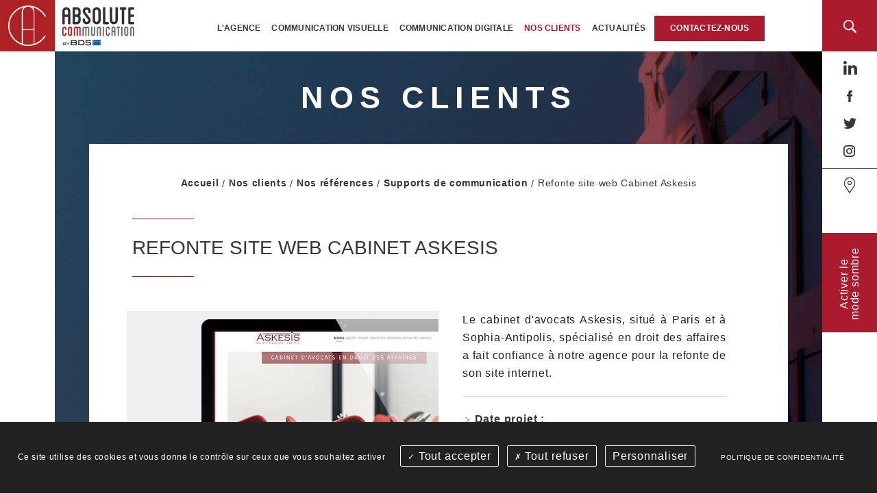

--- FILE ---
content_type: text/html; charset=utf-8
request_url: https://www.absolute-communication.com/fr/clients-professionnels-droit/id-424-cabinet-askesis-papeterie-site-internet
body_size: 10738
content:
<!DOCTYPE html>
<html class="no-js" lang="fr">
<head>
    <meta charset="utf-8"/>
<meta name="viewport" content="width=device-width, initial-scale=1.0"/>


<title>Refonte du site internet du Cabinet Askesis</title>
<base href="https://www.absolute-communication.com/">
<link rel="icon" type="image/jpg" href="upload/6e381bb90fbef89c4498c919aba76131.jpg"/>
<meta name="msvalidate.01" content="97DD084919CE8B5628CBFE37FCCC0770">
<meta name="google-site-verification" content="hQCyyCEQMc174nQB4-_AWGrP6rPy2o_Oo5-yX8a04VA" />
<meta name="google-site-verification" content="b1I5nDOMTk9i5QfwEuG6egb4FG9gv4-ZxpFDAVg3hc4" />
<meta property="og:image" content="https://www.absolute-communication.com/images/logo-rs-absolute.png" />
<meta property="fb:admins" content="251192224906417">
<meta property="fb:pages" content="251192224906417">
<meta name="ahrefs-site-verification" content="7f94619542b1f65e2dd3de841887c18248a6dd12d2b9bfe4ad5b57567101a8b2">


<!-- Google tag (gtag.js) -->
<script async src="https://www.googletagmanager.com/gtag/js?id=AW-10989855986"></script>
<script>
  window.dataLayer = window.dataLayer || [];
  function gtag(){dataLayer.push(arguments);}
  gtag('js', new Date());

  gtag('config', 'AW-10989855986');
</script>

<!-- Event snippet for Website lead conversion page -->
<script>
  gtag('event', 'conversion', {'send_to': 'AW-10989855986/vqmICLuT698DEPLJr_go'});
</script>

<!-- Google tag (gtag.js) -->
<script async src="https://www.googletagmanager.com/gtag/js?id=AW-16686686273"></script>
<script>
  window.dataLayer = window.dataLayer || [];
  function gtag(){dataLayer.push(arguments);}
  gtag('js', new Date());

  gtag('config', 'AW-16686686273');
</script>

<!-- Event snippet for Visits remarketing page -->
<script>
  gtag('event', 'conversion', {
      'send_to': 'AW-16686686273/82OkCPLWxM4ZEMHA6pQ-',
      'value': 1.0,
      'currency': 'EUR',
      'aw_remarketing_only': true
  });
</script>


<!-- Event snippet for Visits remarketing page -->
<script>
  gtag('event', 'conversion', {
      'send_to': 'AW-16686686273/82OkCPLWxM4ZEMHA6pQ-',
      'value': 1.0,
      'currency': 'EUR',
      'aw_remarketing_only': true
  });
</script>
    <meta name="description" content=" D&amp;eacute;couvrez le nouveau site du cabinet d&#039;avocats Askesis, situ&amp;eacute; &amp;agrave; Paris et &amp;agrave; Sophia-Antipolis. Les avocats vous accompagnent dans le domaine du droit des affaires. ">
    <meta name="keywords" content="">
    <meta name="robots"
          content="index,follow">
    <meta name="last-modified" content="Mon, 12 Jan 2026 15:00:25 +0100">

    
                <link rel="canonical" href="https://www.absolute-communication.com/fr/clients-professionnels-droit/id-424-cabinet-askesis-papeterie-site-internet">
                <link rel="alternate" type="application/rss+xml" title="RSS: Nos références" href="fr/clients-professionnels-droit/?rss">
    

                    <meta test>
        <meta property="og:title" content="Refonte site web Cabinet Askesis">
        <meta property="og:description"
              content=" D&amp;eacute;couvrez le nouveau site du cabinet d&#039;avocats Askesis, situ&amp;eacute; &amp;agrave; Paris et &amp;agrave; Sophia-Antipolis. Les avocats vous accompagnent dans le domaine du droit des affaires. ">


              

        



        <meta property="og:url" content="https://www.absolute-communication.com/fr/clients-professionnels-droit/id-424-cabinet-askesis-papeterie-site-internet">
    <meta property="og:site_name" content="Absolute Communication">
    <meta property="og:locale" content="fr"/>
            <link rel="stylesheet" type="text/css" href="_15/css/app.css">
    

  <style>
  #tarteaucitronAlertBig #tarteaucitronCloseAlert, #tarteaucitron #tarteaucitronPrivacyUrl, #tarteaucitron #tarteaucitronPrivacyUrlDialog {
     background: none !important;
    color: #333;
    font-size: 13px;
    margin-bottom: 3px;
    margin-left: 7px;
    padding: 5px 10px;
}
#tarteaucitronAlertBig #tarteaucitronCloseAlert, #tarteaucitronAlertBig #tarteaucitronPersonalize, #tarteaucitronAlertBig #tarteaucitronPersonalize2, .tarteaucitronCTAButton, #tarteaucitron #tarteaucitronPrivacyUrl, #tarteaucitron #tarteaucitronPrivacyUrlDialog, #tarteaucitronRoot .tarteaucitronDeny, #tarteaucitronRoot .tarteaucitronAllow {
  background: green;
    color: #fff;
    cursor: pointer;
    display: inline-block;
    font-size: 16px!important; 
    line-height: 1.2;
    padding: 5px 10px;
    text-decoration: none;
    margin-left: 7px;
    border:1px solid white;
    border-radius: 1px;
}
#tarteaucitronPersonalize2, #tarteaucitronAllDenied2{
    background:none !important;
    color: #fff;
    cursor: pointer;
    display: inline-block;
    font-size: 16px!important;
    line-height: 1.2;
    padding: 5px 10px;
    text-decoration: none;
    margin-left: 7px;
}


  </style>

  <link rel="dns-prefetch" href="https://cdnjs.cloudflare.com/">
  <link rel="dns-prefetch" href="https://fonts.gstatic.com/">
<link href="https://fonts.googleapis.com/css?family=Raleway:300,400,500,500i,700,900" rel="stylesheet">

<meta class="fr/clients-professionnels-droit/id-424-cabinet-askesis-papeterie-site-internet">



</head>
<body id="top-nav" class="fr clients-professionnels-droit ">


<header class="header">
    
    <div class="bloc_menu sticky">
        <div class="btn-projet">
            <a href="fr/contact/votre-projet">Contactez-nous</a>
        </div>
        <div class="bloc_logo" id="logo">
            <a href="fr/" title="Absolute Communication - Retour à l'accueil">
                <img src="_15/images/logo.jpg" alt="Absolute Communication">
            </a>
        </div>
        <nav class="top-bar" role="navigation" data-topbar
             data-options="scrolltop: false; custom_back_text: true; back_text: Retour; mobile_show_parent_link: true">
            <ul class="title-area">
                                <li class="name"></li>
                <!-- Remove the class "menu-icon" to get rid of menu icon. Take out "Menu" to just have icon alone -->
                <li class="toggle-topbar menu-icon"><a href="#"><span>Menu</span></a></li>
            </ul>
            <section class="top-bar-section"><ul class="center" role="menu">   <li class="index  " role="menuitem"><a href="fr/." title="Création de site internet avocats &amp; experts-comptables">Accueil</a></li>
   <li class="agence  " role="menuitem"><a href="fr/agence-communication-professions-juridiques" title="Agence de communication globale dédiée aux avocats - Print &amp; Web">L'agence</a>
   <ul role="menu">
      <li class="equipe  " role="menuitem"><a href="fr/equipe" title="Absolute Communication : une équipe dédiée à la communication des avocats et experts-comptables">L'équipe</a></li>
      <li class="nos-partenaires last  " role="menuitem"><a href="fr/nos-partenaires" title="Découvrez les partenaires de l'agence Absolute Communication">Nos partenaires</a></li>
   </ul>
   </li>
   <li class="communication-visuelle  " role="menuitem"><a href="fr/communication-visuelle" title="Meilleure agence de communication print pour les avocats et experts-comptables">Communication visuelle</a>
   <ul role="menu">
      <li class="id-1-identite-visuelle-professionnels-droit  " role="menuitem"><a href="fr/communication-visuelle/id-1-identite-visuelle-professionnels-droit">Logo et identité visuelle</a></li>
      <li class="id-2-papeterie-supports-communication-avocats last  " role="menuitem"><a href="fr/communication-visuelle/id-2-papeterie-supports-communication-avocats">Papeterie et plaquettes</a></li>
   </ul>
   </li>
   <li class="communication-digitale  " role="menuitem"><a href="fr/communication-digitale-avocats" title="Agence de communication digitale pour avocats">Communication digitale</a>
   <ul role="menu">
      <li class="id-3-creation-site-internet-avocat  " role="menuitem"><a href="fr/communication-digitale-avocats/id-3-creation-site-internet-avocat">Création de site internet</a></li>
      <li class="id-5-referencement-naturel-site-avocat  " role="menuitem"><a href="fr/communication-digitale-avocats/id-5-referencement-naturel-site-avocat">Référencement naturel</a></li>
      <li class="id-6-publicite-referencement-payant  " role="menuitem"><a href="fr/communication-digitale-avocats/id-6-publicite-referencement-payant">Publicité en ligne</a></li>
      <li class="id-7-gestion-reseaux-sociaux-avocats last  " role="menuitem"><a href="fr/communication-digitale-avocats/id-7-gestion-reseaux-sociaux-avocats">Réseaux sociaux</a></li>
   </ul>
   </li>
   <li class="references select  " role="menuitem"><a href="fr/references/nos-references" title="Absolute Communication : références et témoignages de nos clients" class=" aselect">Nos clients</a>
   <ul role="menu">
      <li class="nos-references select  " role="menuitem"><a href="fr/clients-professionnels-droit" title="Nos réalisations : site internet avocat, logo avocat, communication avocat" class=" aselect">Nos références</a></li>
      <li class="temoignages last  " role="menuitem"><a href="fr/temoignages-professions-juridiques" title="Témoignages des clients avocats pour Absolute Communication">Nos témoignages</a></li>
   </ul>
   </li>
   <li class="actualites  " role="menuitem"><a href="fr/actualites" title="Les actualités juridiques et digitales pour les avocats et experts-comptables">Actualités</a></li>
   <li class="contact last  " role="menuitem"><a href="fr/contact/votre-projet" title="Agence de communication spécialisée pour les avocats et experts-comptables : contactez-nous">Contactez-nous</a>
   <ul role="menu">
      <li class="votre-projet  " role="menuitem"><a href="fr/projet-communication-site-avocat" title="Votre projet de communication pour votre Cabinet d'avocats">Demande d'informations</a></li>
      <li class="rejoignez-nous last  " role="menuitem"><a href="fr/contact/rejoignez-nous" title="Absolute communication recrute">Rejoignez-nous</a>
      </li>
   </ul>
   </li>
</ul></section>
        </nav>
    </div>
</header>

<div class="barre-droite">
    <ul>
        <li class="bloc_recherche">
            <div class="toggle_recherche">
                <div class="bt_recherche"></div>
            </div>
        </li>
                <div id="sb-search" class="sb-search">
<form action="fr/recherche" id="recherche" method="get" enctype="application/x-www-form-urlencoded" class="valid ">
		<input type="text" name="motscles" id="motscles" value="" placeholder="Rechercher&nbsp;*" title="Rechercher" class="sb-search-input  r" required="required" aria-label="Rechercher"><small class="error">Ce champ est invalide</small>			
							<input id="motscles-addsubmit" class="addsubmit radius button postfix sb-search-submit" type="submit" name="motscles-submit" value="Ok">	<span class="sb-icon-search"></span>
</form>
</div>        <li><a href="https://www.linkedin.com/company/ac-absolute-communication/"><img src="_15/images/icone-linkedin.png" alt=""></a></li>
        <li><a href="https://www.facebook.com/absolutecom/"><img src="_15/images/icone-facebook.png" alt=""></a></li>
        <li><a href="https://twitter.com/absolutcom"><img src="_15/images/icone-twitter.png" alt=""></a></li>
        <li><a href="https://www.instagram.com/ac.absolutecom/?hl=fr"><img src="_15/images/icone-insta.png" alt=""></a></li>
        <li><a href="https://goo.gl/maps/ho4WJ41S7LB2" target="blank_"><img src="_15/images/icone-localisation.png" alt=""></a></li>
    </ul>
</div><div class="switch-mode-wrapper">
    <div class="mobile-select-theme">
        <span class="mode-selected-light"></span>
        <span class="mode-selected-dark"></span>
    </div>

    <div class="switch-container">
        <span class="switch-caption">Activer le mode sombre</span>
        <div class="switch-form-container">
            <form class="switch-form">
                <input id="switch-light-mode" class="switch-theme" name="switch-theme" type="radio" value="light"/>
                <label for="switch-light-mode" class="switch-light-label switch-label"></label>
                <div class="switch-range-container">
                    <div class="switch-range-toggle">
                        <div class="switch-range-cursor"></div>
                    </div>
                </div>
                <input id="switch-dark-mode" class="switch-theme" name="switch-theme" type="radio" value="dark"/>
                <label for="switch-dark-mode" class="switch-dark-label switch-label"></label>
            </form>
        </div>
    </div>
</div>

<div class="border-site large-12 columns"> 
    
            <div class="pages-internes large-12 medium-12 columns">

                            <p class="titre-page">Nos clients</p>
                <div class="contenu row-interne large-collapse">
                    <ul class="breadcrumbs">
                        <li class="home"><a href="https://www.absolute-communication.com/">Accueil</a></li>
                        <li><a href="fr/references">Nos clients</a></li><li><a href="fr/clients-professionnels-droit">Nos r&eacute;f&eacute;rences</a></li><li><a href="fr/clients-professionnels-droit/theme-3-supports-de-communication">Supports de communication</a></li><li><span>Refonte site web Cabinet Askesis</span></li>
                    </ul>
                                            <h1 class="titre-page-second titre-interne">Refonte site web Cabinet Askesis</h1>
                                        
<div id="preview"><section>

                                            <article class="rte">
                <div class="detail-ref large-12 columns">
                	<div class="bloc-gauche large-6 medium-6 small-12 columns">
                		<img src="_15/upload/references/askesis/mockup-askesis.jpg" alt="Création site internet avocats - Cabinet Askesis">
                	</div>
                	<div class="bloc-droite large-6 medium-6 small-12 columns">
		                		                <p>Le cabinet d'avocats Askesis, situ&eacute; &agrave; Paris et &agrave; Sophia-Antipolis, sp&eacute;cialis&eacute; en droit des affaires a fait confiance &agrave; notre agence pour la refonte de son site internet.</p>
                        <hr>
                                                                            <ul>
                                <li><strong>Date projet :</strong><br/>2017</li>
                            </ul>
						                                                    <ul>
                                <li>
                                    <strong>Catégorie(s) :</strong><br/>
                                                                            <a class="link-theme" href="fr/clients-professionnels-droit/theme-1-site-internet" title=" Notre agence de  communication  ma&amp;icirc;trise tous les outils de webmarketing pour les cabinets...">Site internet</a>
                                             -                                                                             <a class="link-theme" href="fr/clients-professionnels-droit/theme-3-supports-de-communication" title=" L&#039;agence vous accompagne dans le d&amp;eacute;veloppement de vos supports de communication print :...">Supports de communication</a>
                                                                                                                </li>
                            </ul>
								                                        <hr>
                            <a class="bloc_lien_site" href="http://askesis.fr/fr/" target="_blank">
                                Voir le site internet                            </a>
								            </div>
                </div>
                                
                <div class="btn-retour large-12 columns"><a href="fr/clients-professionnels-droit/" class="button expand large">Retour</a></div>
           
            </article>
            

    <ul class="telechargements">
                    <li class="url">
                <a href="http://askesis.fr/fr/" target="_blank" class="noauto"
                         title="Se rendre sur la page http://askesis.fr/fr/">http://askesis.fr/fr/</a>
                            </li>
            </ul>
                </ul>
</section>


                 
                        <div class="rte"></div><div class="clearfix"></div><div class="hide-for-small bloc_top_social"><div class="medium-6 columns"><ul class="inline-list liste_top_print"><li><a href="fr/clients-professionnels-droit/?rss" rel="nofollow" title="##Flux RSS disponible##"class="rss">Flux RSS</a></li><li><a href="fr/clients-professionnels-droit/id-424-cabinet-askesis-papeterie-site-internet#top-nav" class="top bt_top">Haut de page</a></li><li class="last"><a href="fr/clients-professionnels-droit/id-424-cabinet-askesis-papeterie-site-internet#" class="print">Imprimer</a></li></ul></div><div class="medium-3 columns bloc_share_this"><div class="container_share"><div class="tip">Partager</div><div class="share-window"><div class="share-bar"><div class="trigger"><a href="https://www.facebook.com/sharer/sharer.php?u=&t=" title="Partager sur Facebook" target="_blank" onclick="window.open('https://www.facebook.com/sharer/sharer.php?u=' + encodeURIComponent(document.URL) + '&t=' + encodeURIComponent(document.URL), '', 'width=580,height=470'); return false;"><i class="fab fa-lg fa-facebook "></i></a><i class="fab fa-facebook-f"></i></a></div><div class="trigger"> <a href="https://twitter.com/intent/tweet?source=&text=:%20" target="_blank" title="Tweeter" onclick="window.open('https://twitter.com/intent/tweet?text=' + encodeURIComponent(document.title) + ':%20'  + encodeURIComponent(document.URL), '', 'width=580,height=470'); return false;"><i class="fab fa-lg fa-twitter "></i></a><i class="fab fa-twitter"></i></a></div><div class="trigger"> <a href="https://pinterest.com/pin/create/button/?url=&description=" target="_blank" title="Pin it" onclick="window.open('http://pinterest.com/pin/create/button/?url=' + encodeURIComponent(document.URL) + '&description=' +  encodeURIComponent(document.title)); return false;"><i class="fab fa-lg fa-pinterest "></i></a><i class="fab fa-pinterest-p"></i></a></div><div class="trigger"><a href="https://www.linkedin.com/shareArticle?mini=true&url=&title=&summary=&source="target="_blank" title="Partager sur LinkedIn" onclick="window.open('http://www.linkedin.com/shareArticle?mini=true&url=' + encodeURIComponent(document.URL) + '&title=' +  encodeURIComponent(document.title)); return false;"><i class="fab fa-lg fa-linkedin "></i></a><i class="fab fa-linkedin-in"></i></a></div><!--  <div class="trigger"><a href="#"><i class="fab fa-whatsapp"></i></a></div> --><div class="trigger"><a href="mailto:?subject=&body=:%20" title="Partager par email" onclick="window.open('mailto:?subject=' + encodeURIComponent(document.title) + '&body=' +  encodeURIComponent(document.URL)); return false;"><i class="fas fa-lg fa-envelope"></i></a><i class="fas fa-paper-plane"></i></a></div></div></div><div class="share"><div class="trigger share-btn"><a href="#"><i class="fas fa-plus"></i> Partager</a></div></div><div class="like"><div class="trigger like-btn"><a href="javascript:void(0)" onClick="return rudr_favorite(this);"><i class="far fa-star"></i></i>Favoris</a></div></div></div>
</div></div></div>
                </div>
            
            

        </div>
                    <div class="grid-items small-12 large-12 columns"">
        <div class="row centrage-news">
            <div class="grid-items-header text-center ">

                <div class="grid-items-header__title titres-accueil"  data-aos="fade-up" data-aos-offset="400" data-aos-duration="3400">
                    Actualités                </div>
            </div>
            <div class="grid-items-list">
                                                    <div class="grid-items-list__item grid-item"  data-aos="fade-up" data-aos-offset="400" data-aos-duration="3400">
                        <div class="grid-item__contents">
                            <div class="grid-item__header">
                                <p class="titre-themes theme-date">
                                    Publié le 10/04/2025
                                </p>
                                                            </div>
                            <h3 class="grid-item__title"><a href="fr/actualites/id-98-erreurs-et-solutions-rgpd-site-internet">Les erreurs fréquentes et nos solutions en matière de RGPD d'un site internet</a></h3>
                            <div class="grid-item__text">
                                <p class="rte">
                                                                     Aucune entreprise ne peut &eacute;chapper &agrave; la mise en place de la  protection des donn&eacute;es personnelles sur internet.  
 En effet, si une entreprise poss&egrave;de une&hellip;
                                                                </p>
                            </div>
                            <a href="fr/actualites/id-98-erreurs-et-solutions-rgpd-site-internet" class="grid-item__readmore">Lire la suite</a>
                        </div>
                    </div>
                                    <div class="grid-items-list__item grid-item"  data-aos="fade-up" data-aos-offset="400" data-aos-duration="3400">
                        <div class="grid-item__contents">
                            <div class="grid-item__header">
                                <p class="titre-themes theme-date">
                                    Publié le 16/01/2025
                                </p>
                                                            </div>
                            <h3 class="grid-item__title"><a href="fr/actualites/id-94-pourquoi-les-reseaux-sociaux-peuvent-devenir-un-atout-pour-les-avocats-">Pourquoi les réseaux sociaux peuvent devenir un atout pour les avocats ?</a></h3>
                            <div class="grid-item__text">
                                <p class="rte">
                                                                     On en parle beaucoup des r&eacute;seaux sociaux, mais pour les avocats, la question est souvent plus d&eacute;licate. Est-ce une vraie opportunit&eacute; de se faire conna&icirc;tre et&hellip;
                                                                </p>
                            </div>
                            <a href="fr/actualites/id-94-pourquoi-les-reseaux-sociaux-peuvent-devenir-un-atout-pour-les-avocats-" class="grid-item__readmore">Lire la suite</a>
                        </div>
                    </div>
                                    <div class="grid-items-list__item grid-item"  data-aos="fade-up" data-aos-offset="400" data-aos-duration="3400">
                        <div class="grid-item__contents">
                            <div class="grid-item__header">
                                <p class="titre-themes theme-date">
                                    Publié le 10/12/2024
                                </p>
                                                            </div>
                            <h3 class="grid-item__title"><a href="fr/actualites/id-93-comment-rediger-un-article-optimise-pour-le-seo-guide-pour-les-avocats">Comment rédiger un article optimisé pour le SEO : Guide pour les avocats</a></h3>
                            <div class="grid-item__text">
                                <p class="rte">
                                                                     Dans le monde num&eacute;rique d'aujourd'hui, avoir une pr&eacute;sence en ligne solide est crucial pour toute profession, y compris les avocats. Un des moyens les plus efficaces&hellip;
                                                                </p>
                            </div>
                            <a href="fr/actualites/id-93-comment-rediger-un-article-optimise-pour-le-seo-guide-pour-les-avocats" class="grid-item__readmore">Lire la suite</a>
                        </div>
                    </div>
                                    <div class="grid-items-list__item grid-item"  data-aos="fade-up" data-aos-offset="400" data-aos-duration="3400">
                        <div class="grid-item__contents">
                            <div class="grid-item__header">
                                <p class="titre-themes theme-date">
                                    Publié le 22/11/2024
                                </p>
                                                            </div>
                            <h3 class="grid-item__title"><a href="fr/actualites/id-92-mises-a-jour-google-impacts-referencement-site-internet-avocat">Mises à jour Google : quels impacts sur le référencement des sites d'avocats ?</a></h3>
                            <div class="grid-item__text">
                                <p class="rte">
                                                                     Le  r&eacute;f&eacute;rencement naturel dit SEO  est un levier strat&eacute;gique pour les cabinets d'avocats souhaitant attirer de nouveaux clients via leur pr&eacute;sence en ligne.&hellip;
                                                                </p>
                            </div>
                            <a href="fr/actualites/id-92-mises-a-jour-google-impacts-referencement-site-internet-avocat" class="grid-item__readmore">Lire la suite</a>
                        </div>
                    </div>
                                    <div class="grid-items-list__item grid-item"  data-aos="fade-up" data-aos-offset="400" data-aos-duration="3400">
                        <div class="grid-item__contents">
                            <div class="grid-item__header">
                                <p class="titre-themes theme-date">
                                    Publié le 31/10/2024
                                </p>
                                                            </div>
                            <h3 class="grid-item__title"><a href="fr/actualites/id-91-camapgnes-publicitaires-avocats-impact-cout-startegie">Campagnes publicitaires pour avocats : Impact, coût et stratégie</a></h3>
                            <div class="grid-item__text">
                                <p class="rte">
                                                                     Malgr&eacute; l'&eacute;volution num&eacute;rique, de nombreux avocats h&eacute;sitent encore &agrave; investir dans  la publicit&eacute; en ligne . Plusieurs raisons expliquent cette&hellip;
                                                                </p>
                            </div>
                            <a href="fr/actualites/id-91-camapgnes-publicitaires-avocats-impact-cout-startegie" class="grid-item__readmore">Lire la suite</a>
                        </div>
                    </div>
                                    <div class="grid-items-list__item grid-item"  data-aos="fade-up" data-aos-offset="400" data-aos-duration="3400">
                        <div class="grid-item__contents">
                            <div class="grid-item__header">
                                <p class="titre-themes theme-date">
                                    Publié le 15/10/2024
                                </p>
                                                            </div>
                            <h3 class="grid-item__title"><a href="fr/actualites/id-89-carte-de-visite-pour-avocats-pourquoi-est-ce-important-">Carte de visite pour avocats : pourquoi est-ce important ?</a></h3>
                            <div class="grid-item__text">
                                <p class="rte">
                                                                     Dans un environnement de plus en plus num&eacute;rique, la carte de visite pour avocat pourrait sembler d&eacute;pass&eacute;e. Pourtant, elle demeure un outil de communication essentiel pour&hellip;
                                                                </p>
                            </div>
                            <a href="fr/actualites/id-89-carte-de-visite-pour-avocats-pourquoi-est-ce-important-" class="grid-item__readmore">Lire la suite</a>
                        </div>
                    </div>
                            </div>
            <div class="grid-items__showmore text-center js-grid-items__showmore">
                <img width="30" height="30" class="grid-items__showmore-icon" src="[data-uri]"/>
            </div>

            <div class="grid-items__showmore text-center js-grid-items__showmore--link">
                <a href="fr/actualites" class="splus">Toutes les actualités</a>
            </div>

                    </div>
    </div>
                <div class="bloc-projet large-12 columns">
            <p class="titres-accueil">Un projet ?</p>
            <p class="texte-blanc">N'hésitez pas à nous contacter<br/> au <strong>04 13 41 98 30</strong> ou en remplissant<br/>le formulaire ci-dessous:</p>
            <div class="centrage-projet">
                <form action="fr/contact/votre-projet">
                    <input type="text" name="wname" placeholder="Nom*">
                    <input type="email" name="wemail" placeholder="Email*">
                    <input type="submit" value="Poser ma question" class="bt_valider">
                </form>
            </div>
        </div>
    
    <footer class="footer large-12 columns">
    <div class="row large-collapse">
    	<div class="centrage-footer">
	    	<div class="bloc_logo_footer large-12 columns">
		        <a href="fr/" title="Absolute Communication - Retour à l'accueil">
		            <img src="_15/images/logo-footer.png" alt="Absolute Communication">
		        </a>
		    </div>
		    <div class="bloc_adresse large-12 column">
		        <p class="titre-footer"><strong>Siège social</strong></p>
		        <p>400, Chemin des Jalassi&egrave;res<br />13510 Eguilles</p>
		        <p><strong>T&eacute;l:</strong> <a href="tel:+33.413419830">04 13 41 98 30</a></p>
		    </div>
		    <div class="bloc_adresse large-12 columns">
		        <p class="titre-footer"><strong>Agence à Paris</p>
		        <p>14 Boulevard de S&eacute;bastopol<br />75004 Paris</p>
		    </div>
		</div>
    </div>
    <ul class="bloc-rs footer">
			<li><a href="https://www.linkedin.com/company/ac-absolute-communication/"><img src="_15/images/icone-linkedin.png" alt=""></a></li>
	        <li><a href="https://www.facebook.com/absolutecom/"><img src="_15/images/icone-facebook.png" alt=""></a></li>
	        <li><a href="https://twitter.com/absolutcom"><img src="_15/images/icone-twitter.png" alt=""></a></li>
	        <li><a href="https://www.instagram.com/ac.absolutecom/?hl=fr"><img src="_15/images/icone-insta.png" alt=""></a></li>
		</ul>
        <div class="text-center copyright">
            <p>&copy;2019-26 Absolute Communication
				- Tous droits réservés				
								
				<style>
					.btn-spec{
						all : unset;
						cursor:pointer;
					}
					.btn-spec:hover{
						all : unset;
						cursor:pointer;
						font-weight: bold;
					}
				</style>
				
				
				<button class="btn-spec" onclick="location.href='https://www.absolute-communication.com/fr/plan-site' ">Plan du site</button> - 
				<button class="btn-spec" onclick="location.href='https://www.absolute-communication.com/fr/mentions-legales' ">Mentions légales</button> -
				<button class="btn-spec" onclick="location.href='https://www.absolute-communication.com/fr/liens-utiles' ">Liens</button> -
				<button class="btn-spec" onclick="location.href='https://www.absolute-communication.com/fr/nos-cgv' ">Conditions Générales de Vente</button> -
				                <a href="fr/clients-professionnels-droit/id-424-cabinet-askesis-papeterie-site-internet#tarteaucitron">Gestion des cookies</a></p>
        </div>
</footer></div>






<script>
    tarteaucitronForceLanguage = 'fr';
</script>
    <script src="_15/lib/modernizr,jquery,czbox2,user,foundation,foundation.topbar,aos.min,video.min,foundation.reveal.js"></script>

<script src="https://cdnjs.cloudflare.com/ajax/libs/tarteaucitronjs/1.8.5/tarteaucitron.min.js" integrity="sha512-7GdR3E/iZ4VcsUrt0Qe9ok/zsKe63IwTHUHjWPuS6gNCZPy3DwhA2zxmTrgu5+6feQze3AwoyghuwaDjOu+ylA==" crossorigin="anonymous"></script>
                                    
            <script type="text/javascript">
            
                jQuery('.bt_recherche').on('click', function () {
                    jQuery('.bloc_recherche, .sb-search').toggleClass('open');
                });
            
            </script>
        
    <script src="lib/switch_mode.js"></script>
<script>
                                    jQuery('.bt_top').on('click', function (event) {
                                        jQuery('body, html').stop().animate({scrollTop: 0}, 800);
                                        event.preventDefault();
                                    });
                                    </script>
<script>


        function rudr_favorite(a) {
	pageTitle=document.title;
	pageURL=document.location;
	try {
		// Internet Explorer solution
		eval("window.external.AddFa-vorite(pageURL, pageTitle)".replace(/-/g,''));
	}
	catch (e) {
		try {
			// Mozilla Firefox solution
			window.sidebar.addPanel(pageTitle, pageURL, "");
		}
		catch (e) {
			// Opera solution
			if (typeof(opera)=="object") {
				a.rel="sidebar";
				a.title=pageTitle;
				a.url=pageURL;
				return true;
			} else {
				// The rest browsers (i.e Chrome, Safari)
				alert('Appuyer sur ' + (navigator.userAgent.toLowerCase().indexOf('mac') != -1 ? 'Cmd' : 'Ctrl') + '+D Pour ajouter cette page à vos favoris.');
			}
		}
	}
	return false;
}


</script>

                <script>
                    jQuery(document).ready(function ($) {
                        var start = 3;
                        var count = jQuery('.grid-items-list__item').length;
                        jQuery('.grid-items-list__item:nth-child(n+' + start + ')').slideUp(0);
                        jQuery('.js-grid-items__showmore').on('click', function (ev) {
                            jQuery('.grid-items-list__item:nth-child(' + start + '), .grid-items-list__item:nth-child(' + ( +start + 1 ) + ')').slideDown();
                            start += 2;
                            if (start >= count) {
                                jQuery('.js-grid-items__showmore').remove();
                                jQuery('.js-grid-items__showmore--link').show();
                            }
                            ev.preventDefault();
                        });
                    });
                </script>
            
          <script src="https://unpkg.com/&#x69;&#x73;&#x6f;&#x74;&#x6f;&#x70;&#x65;&#x2d;&#x6c;&#x61;&#x79;&#x6f;&#x75;&#x74;&#x40;&#x33;/dist/isotope.pkgd.min.js"></script>
         <script>
          jQuery(document).ready(function(){  
              AOS.init({
               disable: window.innerWidth < 1200,
               once: true
            });



            
        });
    </script>

<script>
    

 
    tarteaucitron.init({
        "privacyUrl": tarteaucitron.parameters.privacyUrl || "fr/mentions-legales", /* Privacy policy url */
        "hashtag": "#tarteaucitron", /* Open the panel with this hashtag */
        "cookieName": "tartaucitron", /* Cookie name */
        "orientation": "bottom", /* Banner position (top - bottom) */
        "showAlertSmall": false, /* Show the small banner on bottom right */
        "cookieslist": true, /* Show the cookie list */
        "adblocker": false, /* Show a Warning if an adblocker is detected */
        "AcceptAllCta" : true, /* Show the accept all button when highPrivacy on */
        "highPrivacy": true, /* Disable auto consent */
        "handleBrowserDNTRequest": false, /* If Do Not Track == 1, accept all */
        "removeCredit": true, /* Remove credit link */
        "moreInfoLink": true, /* Show more info link */
        //"cookieDomain": ".my-multisite-domaine.fr" /* Shared cookie for subdomain */
        "showIcon": false, /* Show cookie icon to manage cookies */
        "mandatory": false, /* Show a message about mandatory cookies */
        "useExternalCss": true /* If false, the tarteaucitron.css file will be loaded */
    });

    (tarteaucitron.job = tarteaucitron.job || []).push('recaptcha');

    jQuery(document).ready(function () {
        jQuery('.top-bar ul ul').addClass('dropdown').parent().addClass('has-dropdown');
        jQuery(document).foundation();
        setupForms();
        jQuery(".button_share").click(function () {
            jQuery(".social_item").toggleClass("clicked");
        });
    });

</script>


<script type="text/javascript">
        tarteaucitron.user.gtagUa = 'G-DYXQQZFJYZ';
        // tarteaucitron.user.gtagCrossdomain = ['example.com', 'example2.com'];
        tarteaucitron.user.gtagMore = function () { /* add here your optionnal gtag() */ };
        (tarteaucitron.job = tarteaucitron.job || []).push('gtag');
        </script>

<!-- Google tag (gtag.js) -->
<script async src="https://www.googletagmanager.com/gtag/js?id=AW-16686686273"></script>
<script>
  window.dataLayer = window.dataLayer || [];
  function gtag(){dataLayer.push(arguments);}
  gtag('js', new Date());

  gtag('config', 'AW-16686686273');
</script>
<link rel="stylesheet" type="text/css" href="_15/lib/czbox/czbox2.css">
<link rel="stylesheet" type="text/css" href="_15/css/tac.css">
<link rel="stylesheet" href="https://use.fontawesome.com/releases/v5.5.0/css/all.css" integrity="sha384-B4dIYHKNBt8Bc12p+WXckhzcICo0wtJAoU8YZTY5qE0Id1GSseTk6S+L3BlXeVIU" crossorigin="anonymous">
</body>
</html>


--- FILE ---
content_type: text/css
request_url: https://www.absolute-communication.com/_15/css/app.css
body_size: 29162
content:
/*! normalize.css v3.0.3 | MIT License | github.com/necolas/normalize.css */html{font-family:sans-serif;-ms-text-size-adjust:100%;-webkit-text-size-adjust:100%}body{margin:0}article,aside,details,figcaption,figure,footer,header,hgroup,main,menu,nav,section,summary{display:block}audio,canvas,progress,video{display:inline-block;vertical-align:baseline}audio:not([controls]){display:none;height:0}[hidden],template{display:none}a{background-color:transparent}a:active,a:hover{outline:0}abbr[title]{border-bottom:1px dotted}b,strong{font-weight:bold}dfn{font-style:italic}h1{font-size:2em;margin:0.67em 0}mark{background:#ff0;color:#000}small{font-size:80%}sub,sup{font-size:75%;line-height:0;position:relative;vertical-align:baseline}sup{top:-0.5em}sub{bottom:-0.25em}img{border:0}svg:not(:root){overflow:hidden}figure{margin:1em 40px}hr{box-sizing:content-box;height:0}pre{overflow:auto}code,kbd,pre,samp{font-family:monospace, monospace;font-size:1em}button,input,optgroup,select,textarea{color:inherit;font:inherit;margin:0}button{overflow:visible}button,select{text-transform:none}button,html input[type="button"],input[type="reset"],input[type="submit"]{-webkit-appearance:button;cursor:pointer}button[disabled],html input[disabled]{cursor:default}button::-moz-focus-inner,input::-moz-focus-inner{border:0;padding:0}input{line-height:normal}input[type="checkbox"],input[type="radio"]{box-sizing:border-box;padding:0}input[type="number"]::-webkit-inner-spin-button,input[type="number"]::-webkit-outer-spin-button{height:auto}input[type="search"]{-webkit-appearance:textfield;box-sizing:content-box}input[type="search"]::-webkit-search-cancel-button,input[type="search"]::-webkit-search-decoration{-webkit-appearance:none}fieldset{border:1px solid #c0c0c0;margin:0 2px;padding:0.35em 0.625em 0.75em}legend{border:0;padding:0}textarea{overflow:auto}optgroup{font-weight:bold}table{border-collapse:collapse;border-spacing:0}td,th{padding:0}meta.foundation-version{font-family:"/5.5.3/"}meta.foundation-mq-small{font-family:"/only screen/";width:0}meta.foundation-mq-small-only{font-family:"/only screen and (max-width: 48em)/";width:0}meta.foundation-mq-medium{font-family:"/only screen and (min-width:48.0625em)/";width:48.0625em}meta.foundation-mq-medium-only{font-family:"/only screen and (min-width:48.0625em) and (max-width:75em)/";width:48.0625em}meta.foundation-mq-large{font-family:"/only screen and (min-width:75.0625em)/";width:75.0625em}meta.foundation-mq-large-only{font-family:"/only screen and (min-width:75.0625em) and (max-width:90em)/";width:75.0625em}meta.foundation-mq-xlarge{font-family:"/only screen and (min-width:90.0625em)/";width:90.0625em}meta.foundation-mq-xlarge-only{font-family:"/only screen and (min-width:90.0625em) and (max-width:120em)/";width:90.0625em}meta.foundation-mq-xxlarge{font-family:"/only screen and (min-width:120.0625em)/";width:120.0625em}meta.foundation-data-attribute-namespace{font-family:false}html,body{height:100%}*,*:before,*:after{-webkit-box-sizing:border-box;-moz-box-sizing:border-box;box-sizing:border-box}html,body{font-size:100%}body{background:#fff;color:#222;cursor:auto;font-family:"Helvetica Neue",Helvetica,Roboto,Arial,sans-serif;font-style:normal;font-weight:normal;line-height:1.5;margin:0;padding:0;position:relative}a:hover{cursor:pointer}img{max-width:100%;height:auto}img{-ms-interpolation-mode:bicubic}#map_canvas img,#map_canvas embed,#map_canvas object,.map_canvas img,.map_canvas embed,.map_canvas object,.mqa-display img,.mqa-display embed,.mqa-display object{max-width:none !important}.left{float:left !important}.right{float:right !important}.clearfix:before,.clearfix:after{content:" ";display:table}.clearfix:after{clear:both}.hide{display:none}.invisible{visibility:hidden}.antialiased{-webkit-font-smoothing:antialiased;-moz-osx-font-smoothing:grayscale}img{display:inline-block;vertical-align:middle}textarea{height:auto;min-height:50px}select{width:100%}.row{margin:0 auto;max-width:75rem;width:100%}.row:before,.row:after{content:" ";display:table}.row:after{clear:both}.row.collapse>.column,.row.collapse>.columns{padding-left:0;padding-right:0}.row.collapse .row{margin-left:0;margin-right:0}.row .row{margin:0 -0.9375rem;max-width:none;width:auto}.row .row:before,.row .row:after{content:" ";display:table}.row .row:after{clear:both}.row .row.collapse{margin:0;max-width:none;width:auto}.row .row.collapse:before,.row .row.collapse:after{content:" ";display:table}.row .row.collapse:after{clear:both}.column,.columns{padding-left:0.9375rem;padding-right:0.9375rem;width:100%;float:left}.column+.column:last-child,.columns+.column:last-child,.column+.columns:last-child,.columns+.columns:last-child{float:right}.column+.column.end,.columns+.column.end,.column+.columns.end,.columns+.columns.end{float:left}@media only screen{.small-push-0{position:relative;left:0;right:auto}.small-pull-0{position:relative;right:0;left:auto}.small-push-1{position:relative;left:8.33333%;right:auto}.small-pull-1{position:relative;right:8.33333%;left:auto}.small-push-2{position:relative;left:16.66667%;right:auto}.small-pull-2{position:relative;right:16.66667%;left:auto}.small-push-3{position:relative;left:25%;right:auto}.small-pull-3{position:relative;right:25%;left:auto}.small-push-4{position:relative;left:33.33333%;right:auto}.small-pull-4{position:relative;right:33.33333%;left:auto}.small-push-5{position:relative;left:41.66667%;right:auto}.small-pull-5{position:relative;right:41.66667%;left:auto}.small-push-6{position:relative;left:50%;right:auto}.small-pull-6{position:relative;right:50%;left:auto}.small-push-7{position:relative;left:58.33333%;right:auto}.small-pull-7{position:relative;right:58.33333%;left:auto}.small-push-8{position:relative;left:66.66667%;right:auto}.small-pull-8{position:relative;right:66.66667%;left:auto}.small-push-9{position:relative;left:75%;right:auto}.small-pull-9{position:relative;right:75%;left:auto}.small-push-10{position:relative;left:83.33333%;right:auto}.small-pull-10{position:relative;right:83.33333%;left:auto}.small-push-11{position:relative;left:91.66667%;right:auto}.small-pull-11{position:relative;right:91.66667%;left:auto}.column,.columns{position:relative;padding-left:0.9375rem;padding-right:0.9375rem;float:left}.small-1{width:8.33333%}.small-2{width:16.66667%}.small-3{width:25%}.small-4{width:33.33333%}.small-5{width:41.66667%}.small-6{width:50%}.small-7{width:58.33333%}.small-8{width:66.66667%}.small-9{width:75%}.small-10{width:83.33333%}.small-11{width:91.66667%}.small-12{width:100%}.small-offset-0{margin-left:0 !important}.small-offset-1{margin-left:8.33333% !important}.small-offset-2{margin-left:16.66667% !important}.small-offset-3{margin-left:25% !important}.small-offset-4{margin-left:33.33333% !important}.small-offset-5{margin-left:41.66667% !important}.small-offset-6{margin-left:50% !important}.small-offset-7{margin-left:58.33333% !important}.small-offset-8{margin-left:66.66667% !important}.small-offset-9{margin-left:75% !important}.small-offset-10{margin-left:83.33333% !important}.small-offset-11{margin-left:91.66667% !important}.small-reset-order{float:left;left:auto;margin-left:0;margin-right:0;right:auto}.column.small-centered,.columns.small-centered{margin-left:auto;margin-right:auto;float:none}.column.small-uncentered,.columns.small-uncentered{float:left;margin-left:0;margin-right:0}.column.small-centered:last-child,.columns.small-centered:last-child{float:none}.column.small-uncentered:last-child,.columns.small-uncentered:last-child{float:left}.column.small-uncentered.opposite,.columns.small-uncentered.opposite{float:right}.row.small-collapse>.column,.row.small-collapse>.columns{padding-left:0;padding-right:0}.row.small-collapse .row{margin-left:0;margin-right:0}.row.small-uncollapse>.column,.row.small-uncollapse>.columns{padding-left:0.9375rem;padding-right:0.9375rem;float:left}}@media only screen and (min-width: 48.0625em){.medium-push-0{position:relative;left:0;right:auto}.medium-pull-0{position:relative;right:0;left:auto}.medium-push-1{position:relative;left:8.33333%;right:auto}.medium-pull-1{position:relative;right:8.33333%;left:auto}.medium-push-2{position:relative;left:16.66667%;right:auto}.medium-pull-2{position:relative;right:16.66667%;left:auto}.medium-push-3{position:relative;left:25%;right:auto}.medium-pull-3{position:relative;right:25%;left:auto}.medium-push-4{position:relative;left:33.33333%;right:auto}.medium-pull-4{position:relative;right:33.33333%;left:auto}.medium-push-5{position:relative;left:41.66667%;right:auto}.medium-pull-5{position:relative;right:41.66667%;left:auto}.medium-push-6{position:relative;left:50%;right:auto}.medium-pull-6{position:relative;right:50%;left:auto}.medium-push-7{position:relative;left:58.33333%;right:auto}.medium-pull-7{position:relative;right:58.33333%;left:auto}.medium-push-8{position:relative;left:66.66667%;right:auto}.medium-pull-8{position:relative;right:66.66667%;left:auto}.medium-push-9{position:relative;left:75%;right:auto}.medium-pull-9{position:relative;right:75%;left:auto}.medium-push-10{position:relative;left:83.33333%;right:auto}.medium-pull-10{position:relative;right:83.33333%;left:auto}.medium-push-11{position:relative;left:91.66667%;right:auto}.medium-pull-11{position:relative;right:91.66667%;left:auto}.column,.columns{position:relative;padding-left:0.9375rem;padding-right:0.9375rem;float:left}.medium-1{width:8.33333%}.medium-2{width:16.66667%}.medium-3{width:25%}.medium-4{width:33.33333%}.medium-5{width:41.66667%}.medium-6{width:50%}.medium-7{width:58.33333%}.medium-8{width:66.66667%}.medium-9{width:75%}.medium-10{width:83.33333%}.medium-11{width:91.66667%}.medium-12{width:100%}.medium-offset-0{margin-left:0 !important}.medium-offset-1{margin-left:8.33333% !important}.medium-offset-2{margin-left:16.66667% !important}.medium-offset-3{margin-left:25% !important}.medium-offset-4{margin-left:33.33333% !important}.medium-offset-5{margin-left:41.66667% !important}.medium-offset-6{margin-left:50% !important}.medium-offset-7{margin-left:58.33333% !important}.medium-offset-8{margin-left:66.66667% !important}.medium-offset-9{margin-left:75% !important}.medium-offset-10{margin-left:83.33333% !important}.medium-offset-11{margin-left:91.66667% !important}.medium-reset-order{float:left;left:auto;margin-left:0;margin-right:0;right:auto}.column.medium-centered,.columns.medium-centered{margin-left:auto;margin-right:auto;float:none}.column.medium-uncentered,.columns.medium-uncentered{float:left;margin-left:0;margin-right:0}.column.medium-centered:last-child,.columns.medium-centered:last-child{float:none}.column.medium-uncentered:last-child,.columns.medium-uncentered:last-child{float:left}.column.medium-uncentered.opposite,.columns.medium-uncentered.opposite{float:right}.row.medium-collapse>.column,.row.medium-collapse>.columns{padding-left:0;padding-right:0}.row.medium-collapse .row{margin-left:0;margin-right:0}.row.medium-uncollapse>.column,.row.medium-uncollapse>.columns{padding-left:0.9375rem;padding-right:0.9375rem;float:left}.push-0{position:relative;left:0;right:auto}.pull-0{position:relative;right:0;left:auto}.push-1{position:relative;left:8.33333%;right:auto}.pull-1{position:relative;right:8.33333%;left:auto}.push-2{position:relative;left:16.66667%;right:auto}.pull-2{position:relative;right:16.66667%;left:auto}.push-3{position:relative;left:25%;right:auto}.pull-3{position:relative;right:25%;left:auto}.push-4{position:relative;left:33.33333%;right:auto}.pull-4{position:relative;right:33.33333%;left:auto}.push-5{position:relative;left:41.66667%;right:auto}.pull-5{position:relative;right:41.66667%;left:auto}.push-6{position:relative;left:50%;right:auto}.pull-6{position:relative;right:50%;left:auto}.push-7{position:relative;left:58.33333%;right:auto}.pull-7{position:relative;right:58.33333%;left:auto}.push-8{position:relative;left:66.66667%;right:auto}.pull-8{position:relative;right:66.66667%;left:auto}.push-9{position:relative;left:75%;right:auto}.pull-9{position:relative;right:75%;left:auto}.push-10{position:relative;left:83.33333%;right:auto}.pull-10{position:relative;right:83.33333%;left:auto}.push-11{position:relative;left:91.66667%;right:auto}.pull-11{position:relative;right:91.66667%;left:auto}}@media only screen and (min-width: 75.0625em){.large-push-0{position:relative;left:0;right:auto}.large-pull-0{position:relative;right:0;left:auto}.large-push-1{position:relative;left:8.33333%;right:auto}.large-pull-1{position:relative;right:8.33333%;left:auto}.large-push-2{position:relative;left:16.66667%;right:auto}.large-pull-2{position:relative;right:16.66667%;left:auto}.large-push-3{position:relative;left:25%;right:auto}.large-pull-3{position:relative;right:25%;left:auto}.large-push-4{position:relative;left:33.33333%;right:auto}.large-pull-4{position:relative;right:33.33333%;left:auto}.large-push-5{position:relative;left:41.66667%;right:auto}.large-pull-5{position:relative;right:41.66667%;left:auto}.large-push-6{position:relative;left:50%;right:auto}.large-pull-6{position:relative;right:50%;left:auto}.large-push-7{position:relative;left:58.33333%;right:auto}.large-pull-7{position:relative;right:58.33333%;left:auto}.large-push-8{position:relative;left:66.66667%;right:auto}.large-pull-8{position:relative;right:66.66667%;left:auto}.large-push-9{position:relative;left:75%;right:auto}.large-pull-9{position:relative;right:75%;left:auto}.large-push-10{position:relative;left:83.33333%;right:auto}.large-pull-10{position:relative;right:83.33333%;left:auto}.large-push-11{position:relative;left:91.66667%;right:auto}.large-pull-11{position:relative;right:91.66667%;left:auto}.column,.columns{position:relative;padding-left:0.9375rem;padding-right:0.9375rem;float:left}.large-1{width:8.33333%}.large-2{width:16.66667%}.large-3{width:25%}.large-4{width:33.33333%}.large-5{width:41.66667%}.large-6{width:50%}.large-7{width:58.33333%}.large-8{width:66.66667%}.large-9{width:75%}.large-10{width:83.33333%}.large-11{width:91.66667%}.large-12{width:100%}.large-offset-0{margin-left:0 !important}.large-offset-1{margin-left:8.33333% !important}.large-offset-2{margin-left:16.66667% !important}.large-offset-3{margin-left:25% !important}.large-offset-4{margin-left:33.33333% !important}.large-offset-5{margin-left:41.66667% !important}.large-offset-6{margin-left:50% !important}.large-offset-7{margin-left:58.33333% !important}.large-offset-8{margin-left:66.66667% !important}.large-offset-9{margin-left:75% !important}.large-offset-10{margin-left:83.33333% !important}.large-offset-11{margin-left:91.66667% !important}.large-reset-order{float:left;left:auto;margin-left:0;margin-right:0;right:auto}.column.large-centered,.columns.large-centered{margin-left:auto;margin-right:auto;float:none}.column.large-uncentered,.columns.large-uncentered{float:left;margin-left:0;margin-right:0}.column.large-centered:last-child,.columns.large-centered:last-child{float:none}.column.large-uncentered:last-child,.columns.large-uncentered:last-child{float:left}.column.large-uncentered.opposite,.columns.large-uncentered.opposite{float:right}.row.large-collapse>.column,.row.large-collapse>.columns{padding-left:0;padding-right:0}.row.large-collapse .row{margin-left:0;margin-right:0}.row.large-uncollapse>.column,.row.large-uncollapse>.columns{padding-left:0.9375rem;padding-right:0.9375rem;float:left}.push-0{position:relative;left:0;right:auto}.pull-0{position:relative;right:0;left:auto}.push-1{position:relative;left:8.33333%;right:auto}.pull-1{position:relative;right:8.33333%;left:auto}.push-2{position:relative;left:16.66667%;right:auto}.pull-2{position:relative;right:16.66667%;left:auto}.push-3{position:relative;left:25%;right:auto}.pull-3{position:relative;right:25%;left:auto}.push-4{position:relative;left:33.33333%;right:auto}.pull-4{position:relative;right:33.33333%;left:auto}.push-5{position:relative;left:41.66667%;right:auto}.pull-5{position:relative;right:41.66667%;left:auto}.push-6{position:relative;left:50%;right:auto}.pull-6{position:relative;right:50%;left:auto}.push-7{position:relative;left:58.33333%;right:auto}.pull-7{position:relative;right:58.33333%;left:auto}.push-8{position:relative;left:66.66667%;right:auto}.pull-8{position:relative;right:66.66667%;left:auto}.push-9{position:relative;left:75%;right:auto}.pull-9{position:relative;right:75%;left:auto}.push-10{position:relative;left:83.33333%;right:auto}.pull-10{position:relative;right:83.33333%;left:auto}.push-11{position:relative;left:91.66667%;right:auto}.pull-11{position:relative;right:91.66667%;left:auto}}.alert-box{border-style:solid;border-width:1px;display:block;font-size:0.8125rem;font-weight:400;margin-bottom:1.25rem;padding:0.875rem 1.5rem 0.875rem 0.875rem;position:relative;transition:opacity 300ms ease-out;background-color:#373535;border-color:#2f2e2e;color:#fff}.alert-box .close{right:0.25rem;background:inherit;color:#333;font-size:1.375rem;line-height:.9;margin-top:-0.6875rem;opacity:0.3;padding:0 6px 4px;position:absolute;top:50%}.alert-box .close:hover,.alert-box .close:focus{opacity:0.5}.alert-box.radius{border-radius:3px}.alert-box.round{border-radius:1000px}.alert-box.success{background-color:#50775e;border-color:#456651;color:#fff}.alert-box.alert{background-color:#ab1a2d;border-color:#931627;color:#fff}.alert-box.secondary{background-color:#ab1a2d;border-color:#931627;color:#fff}.alert-box.warning{background-color:#da0823;border-color:#bb071e;color:#fff}.alert-box.info{background-color:#6a686b;border-color:#5b595c;color:#fff}.alert-box.alert-close{opacity:0}[class*="block-grid-"]{display:block;padding:0;margin:0 -0.625rem}[class*="block-grid-"]:before,[class*="block-grid-"]:after{content:" ";display:table}[class*="block-grid-"]:after{clear:both}[class*="block-grid-"]>li{display:block;float:left;height:auto;padding:0 0.625rem 1.25rem}@media only screen{.small-block-grid-1>li{list-style:none;width:100%}.small-block-grid-1>li:nth-of-type(1n){clear:none}.small-block-grid-1>li:nth-of-type(1n+1){clear:both}.small-block-grid-2>li{list-style:none;width:50%}.small-block-grid-2>li:nth-of-type(1n){clear:none}.small-block-grid-2>li:nth-of-type(2n+1){clear:both}.small-block-grid-3>li{list-style:none;width:33.33333%}.small-block-grid-3>li:nth-of-type(1n){clear:none}.small-block-grid-3>li:nth-of-type(3n+1){clear:both}.small-block-grid-4>li{list-style:none;width:25%}.small-block-grid-4>li:nth-of-type(1n){clear:none}.small-block-grid-4>li:nth-of-type(4n+1){clear:both}.small-block-grid-5>li{list-style:none;width:20%}.small-block-grid-5>li:nth-of-type(1n){clear:none}.small-block-grid-5>li:nth-of-type(5n+1){clear:both}.small-block-grid-6>li{list-style:none;width:16.66667%}.small-block-grid-6>li:nth-of-type(1n){clear:none}.small-block-grid-6>li:nth-of-type(6n+1){clear:both}.small-block-grid-7>li{list-style:none;width:14.28571%}.small-block-grid-7>li:nth-of-type(1n){clear:none}.small-block-grid-7>li:nth-of-type(7n+1){clear:both}.small-block-grid-8>li{list-style:none;width:12.5%}.small-block-grid-8>li:nth-of-type(1n){clear:none}.small-block-grid-8>li:nth-of-type(8n+1){clear:both}.small-block-grid-9>li{list-style:none;width:11.11111%}.small-block-grid-9>li:nth-of-type(1n){clear:none}.small-block-grid-9>li:nth-of-type(9n+1){clear:both}.small-block-grid-10>li{list-style:none;width:10%}.small-block-grid-10>li:nth-of-type(1n){clear:none}.small-block-grid-10>li:nth-of-type(10n+1){clear:both}.small-block-grid-11>li{list-style:none;width:9.09091%}.small-block-grid-11>li:nth-of-type(1n){clear:none}.small-block-grid-11>li:nth-of-type(11n+1){clear:both}.small-block-grid-12>li{list-style:none;width:8.33333%}.small-block-grid-12>li:nth-of-type(1n){clear:none}.small-block-grid-12>li:nth-of-type(12n+1){clear:both}}@media only screen and (min-width: 48.0625em){.medium-block-grid-1>li{list-style:none;width:100%}.medium-block-grid-1>li:nth-of-type(1n){clear:none}.medium-block-grid-1>li:nth-of-type(1n+1){clear:both}.medium-block-grid-2>li{list-style:none;width:50%}.medium-block-grid-2>li:nth-of-type(1n){clear:none}.medium-block-grid-2>li:nth-of-type(2n+1){clear:both}.medium-block-grid-3>li{list-style:none;width:33.33333%}.medium-block-grid-3>li:nth-of-type(1n){clear:none}.medium-block-grid-3>li:nth-of-type(3n+1){clear:both}.medium-block-grid-4>li{list-style:none;width:25%}.medium-block-grid-4>li:nth-of-type(1n){clear:none}.medium-block-grid-4>li:nth-of-type(4n+1){clear:both}.medium-block-grid-5>li{list-style:none;width:20%}.medium-block-grid-5>li:nth-of-type(1n){clear:none}.medium-block-grid-5>li:nth-of-type(5n+1){clear:both}.medium-block-grid-6>li{list-style:none;width:16.66667%}.medium-block-grid-6>li:nth-of-type(1n){clear:none}.medium-block-grid-6>li:nth-of-type(6n+1){clear:both}.medium-block-grid-7>li{list-style:none;width:14.28571%}.medium-block-grid-7>li:nth-of-type(1n){clear:none}.medium-block-grid-7>li:nth-of-type(7n+1){clear:both}.medium-block-grid-8>li{list-style:none;width:12.5%}.medium-block-grid-8>li:nth-of-type(1n){clear:none}.medium-block-grid-8>li:nth-of-type(8n+1){clear:both}.medium-block-grid-9>li{list-style:none;width:11.11111%}.medium-block-grid-9>li:nth-of-type(1n){clear:none}.medium-block-grid-9>li:nth-of-type(9n+1){clear:both}.medium-block-grid-10>li{list-style:none;width:10%}.medium-block-grid-10>li:nth-of-type(1n){clear:none}.medium-block-grid-10>li:nth-of-type(10n+1){clear:both}.medium-block-grid-11>li{list-style:none;width:9.09091%}.medium-block-grid-11>li:nth-of-type(1n){clear:none}.medium-block-grid-11>li:nth-of-type(11n+1){clear:both}.medium-block-grid-12>li{list-style:none;width:8.33333%}.medium-block-grid-12>li:nth-of-type(1n){clear:none}.medium-block-grid-12>li:nth-of-type(12n+1){clear:both}}@media only screen and (min-width: 75.0625em){.large-block-grid-1>li{list-style:none;width:100%}.large-block-grid-1>li:nth-of-type(1n){clear:none}.large-block-grid-1>li:nth-of-type(1n+1){clear:both}.large-block-grid-2>li{list-style:none;width:50%}.large-block-grid-2>li:nth-of-type(1n){clear:none}.large-block-grid-2>li:nth-of-type(2n+1){clear:both}.large-block-grid-3>li{list-style:none;width:33.33333%}.large-block-grid-3>li:nth-of-type(1n){clear:none}.large-block-grid-3>li:nth-of-type(3n+1){clear:both}.large-block-grid-4>li{list-style:none;width:25%}.large-block-grid-4>li:nth-of-type(1n){clear:none}.large-block-grid-4>li:nth-of-type(4n+1){clear:both}.large-block-grid-5>li{list-style:none;width:20%}.large-block-grid-5>li:nth-of-type(1n){clear:none}.large-block-grid-5>li:nth-of-type(5n+1){clear:both}.large-block-grid-6>li{list-style:none;width:16.66667%}.large-block-grid-6>li:nth-of-type(1n){clear:none}.large-block-grid-6>li:nth-of-type(6n+1){clear:both}.large-block-grid-7>li{list-style:none;width:14.28571%}.large-block-grid-7>li:nth-of-type(1n){clear:none}.large-block-grid-7>li:nth-of-type(7n+1){clear:both}.large-block-grid-8>li{list-style:none;width:12.5%}.large-block-grid-8>li:nth-of-type(1n){clear:none}.large-block-grid-8>li:nth-of-type(8n+1){clear:both}.large-block-grid-9>li{list-style:none;width:11.11111%}.large-block-grid-9>li:nth-of-type(1n){clear:none}.large-block-grid-9>li:nth-of-type(9n+1){clear:both}.large-block-grid-10>li{list-style:none;width:10%}.large-block-grid-10>li:nth-of-type(1n){clear:none}.large-block-grid-10>li:nth-of-type(10n+1){clear:both}.large-block-grid-11>li{list-style:none;width:9.09091%}.large-block-grid-11>li:nth-of-type(1n){clear:none}.large-block-grid-11>li:nth-of-type(11n+1){clear:both}.large-block-grid-12>li{list-style:none;width:8.33333%}.large-block-grid-12>li:nth-of-type(1n){clear:none}.large-block-grid-12>li:nth-of-type(12n+1){clear:both}}.breadcrumbs{border-style:solid;border-width:0;display:block;list-style:none;margin-left:0;overflow:hidden;padding:0;background-color:transparent;border-color:transparent;border-radius:3px}.breadcrumbs>*{color:#373535;float:left;font-size:0.875rem;line-height:0.875rem;margin:0;text-transform:none}.breadcrumbs>*:hover a,.breadcrumbs>*:focus a{text-decoration:none}.breadcrumbs>* a{color:#373535}.breadcrumbs>*.current{color:#ab1a2d;cursor:default}.breadcrumbs>*.current a{color:#ab1a2d;cursor:default}.breadcrumbs>*.current:hover,.breadcrumbs>*.current:hover a,.breadcrumbs>*.current:focus,.breadcrumbs>*.current:focus a{text-decoration:none}.breadcrumbs>*.unavailable{color:#ab1a2d}.breadcrumbs>*.unavailable a{color:#ab1a2d}.breadcrumbs>*.unavailable:hover,.breadcrumbs>*.unavailable:hover a,.breadcrumbs>*.unavailable:focus,.breadcrumbs>*.unavailable a:focus{color:#ab1a2d;cursor:not-allowed;text-decoration:none}.breadcrumbs>*:before{color:#373535;content:"/";margin:0 0;position:relative;top:1px}.breadcrumbs>*:first-child:before{content:" ";margin:0}[aria-label="breadcrumbs"] [aria-hidden="true"]:after{content:"/"}button,.button{-webkit-appearance:none;-moz-appearance:none;border-radius:0;border-style:solid;border-width:0;cursor:pointer;font-family:"Poppins",Helvetica,Roboto,Arial,sans-serif;font-weight:400;line-height:normal;margin:0 0 1.25rem;position:relative;text-align:center;text-decoration:none;display:inline-block;padding:1rem 2rem 1.0625rem 2rem;font-size:0.875rem;background-color:#373535;border-color:#ab1a2d;color:#fff;transition:background-color 300ms ease-out}button:hover,button:focus,.button:hover,.button:focus{background-color:#ab1a2d}button:hover,button:focus,.button:hover,.button:focus{color:#fff}button.secondary,.button.secondary{background-color:#ab1a2d;border-color:#891524;color:#fff}button.secondary:hover,button.secondary:focus,.button.secondary:hover,.button.secondary:focus{background-color:#891524}button.secondary:hover,button.secondary:focus,.button.secondary:hover,.button.secondary:focus{color:#fff}button.success,.button.success{background-color:#50775e;border-color:#405f4b;color:#fff}button.success:hover,button.success:focus,.button.success:hover,.button.success:focus{background-color:#405f4b}button.success:hover,button.success:focus,.button.success:hover,.button.success:focus{color:#fff}button.alert,.button.alert{background-color:#ab1a2d;border-color:#891524;color:#fff}button.alert:hover,button.alert:focus,.button.alert:hover,.button.alert:focus{background-color:#891524}button.alert:hover,button.alert:focus,.button.alert:hover,.button.alert:focus{color:#fff}button.warning,.button.warning{background-color:#da0823;border-color:#ae061c;color:#fff}button.warning:hover,button.warning:focus,.button.warning:hover,.button.warning:focus{background-color:#ae061c}button.warning:hover,button.warning:focus,.button.warning:hover,.button.warning:focus{color:#fff}button.info,.button.info{background-color:#6a686b;border-color:#555356;color:#fff}button.info:hover,button.info:focus,.button.info:hover,.button.info:focus{background-color:#555356}button.info:hover,button.info:focus,.button.info:hover,.button.info:focus{color:#fff}button.large,.button.large{padding:1.125rem 2.25rem 1.1875rem 2.25rem;font-size:1.25rem}button.small,.button.small{padding:0.875rem 1.75rem 0.9375rem 1.75rem;font-size:0.8125rem}button.tiny,.button.tiny{padding:0.625rem 1.25rem 0.6875rem 1.25rem;font-size:0.6875rem}button.expand,.button.expand{padding:1rem 2rem 1.0625rem 2rem;font-size:0.875rem;padding-bottom:1.0625rem;padding-top:1rem;padding-left:1rem;padding-right:1rem;width:100%}button.left-align,.button.left-align{text-align:left;text-indent:0.75rem}button.right-align,.button.right-align{text-align:right;padding-right:0.75rem}button.radius,.button.radius{border-radius:3px}button.round,.button.round{border-radius:1000px}button.disabled,button[disabled],.button.disabled,.button[disabled]{background-color:#373535;border-color:#ab1a2d;color:#fff;box-shadow:none;cursor:default;opacity:0.7}button.disabled:hover,button.disabled:focus,button[disabled]:hover,button[disabled]:focus,.button.disabled:hover,.button.disabled:focus,.button[disabled]:hover,.button[disabled]:focus{background-color:#ab1a2d}button.disabled:hover,button.disabled:focus,button[disabled]:hover,button[disabled]:focus,.button.disabled:hover,.button.disabled:focus,.button[disabled]:hover,.button[disabled]:focus{color:#fff}button.disabled:hover,button.disabled:focus,button[disabled]:hover,button[disabled]:focus,.button.disabled:hover,.button.disabled:focus,.button[disabled]:hover,.button[disabled]:focus{background-color:#373535}button.disabled.secondary,button[disabled].secondary,.button.disabled.secondary,.button[disabled].secondary{background-color:#ab1a2d;border-color:#891524;color:#fff;box-shadow:none;cursor:default;opacity:0.7}button.disabled.secondary:hover,button.disabled.secondary:focus,button[disabled].secondary:hover,button[disabled].secondary:focus,.button.disabled.secondary:hover,.button.disabled.secondary:focus,.button[disabled].secondary:hover,.button[disabled].secondary:focus{background-color:#891524}button.disabled.secondary:hover,button.disabled.secondary:focus,button[disabled].secondary:hover,button[disabled].secondary:focus,.button.disabled.secondary:hover,.button.disabled.secondary:focus,.button[disabled].secondary:hover,.button[disabled].secondary:focus{color:#fff}button.disabled.secondary:hover,button.disabled.secondary:focus,button[disabled].secondary:hover,button[disabled].secondary:focus,.button.disabled.secondary:hover,.button.disabled.secondary:focus,.button[disabled].secondary:hover,.button[disabled].secondary:focus{background-color:#ab1a2d}button.disabled.success,button[disabled].success,.button.disabled.success,.button[disabled].success{background-color:#50775e;border-color:#405f4b;color:#fff;box-shadow:none;cursor:default;opacity:0.7}button.disabled.success:hover,button.disabled.success:focus,button[disabled].success:hover,button[disabled].success:focus,.button.disabled.success:hover,.button.disabled.success:focus,.button[disabled].success:hover,.button[disabled].success:focus{background-color:#405f4b}button.disabled.success:hover,button.disabled.success:focus,button[disabled].success:hover,button[disabled].success:focus,.button.disabled.success:hover,.button.disabled.success:focus,.button[disabled].success:hover,.button[disabled].success:focus{color:#fff}button.disabled.success:hover,button.disabled.success:focus,button[disabled].success:hover,button[disabled].success:focus,.button.disabled.success:hover,.button.disabled.success:focus,.button[disabled].success:hover,.button[disabled].success:focus{background-color:#50775e}button.disabled.alert,button[disabled].alert,.button.disabled.alert,.button[disabled].alert{background-color:#ab1a2d;border-color:#891524;color:#fff;box-shadow:none;cursor:default;opacity:0.7}button.disabled.alert:hover,button.disabled.alert:focus,button[disabled].alert:hover,button[disabled].alert:focus,.button.disabled.alert:hover,.button.disabled.alert:focus,.button[disabled].alert:hover,.button[disabled].alert:focus{background-color:#891524}button.disabled.alert:hover,button.disabled.alert:focus,button[disabled].alert:hover,button[disabled].alert:focus,.button.disabled.alert:hover,.button.disabled.alert:focus,.button[disabled].alert:hover,.button[disabled].alert:focus{color:#fff}button.disabled.alert:hover,button.disabled.alert:focus,button[disabled].alert:hover,button[disabled].alert:focus,.button.disabled.alert:hover,.button.disabled.alert:focus,.button[disabled].alert:hover,.button[disabled].alert:focus{background-color:#ab1a2d}button.disabled.warning,button[disabled].warning,.button.disabled.warning,.button[disabled].warning{background-color:#da0823;border-color:#ae061c;color:#fff;box-shadow:none;cursor:default;opacity:0.7}button.disabled.warning:hover,button.disabled.warning:focus,button[disabled].warning:hover,button[disabled].warning:focus,.button.disabled.warning:hover,.button.disabled.warning:focus,.button[disabled].warning:hover,.button[disabled].warning:focus{background-color:#ae061c}button.disabled.warning:hover,button.disabled.warning:focus,button[disabled].warning:hover,button[disabled].warning:focus,.button.disabled.warning:hover,.button.disabled.warning:focus,.button[disabled].warning:hover,.button[disabled].warning:focus{color:#fff}button.disabled.warning:hover,button.disabled.warning:focus,button[disabled].warning:hover,button[disabled].warning:focus,.button.disabled.warning:hover,.button.disabled.warning:focus,.button[disabled].warning:hover,.button[disabled].warning:focus{background-color:#da0823}button.disabled.info,button[disabled].info,.button.disabled.info,.button[disabled].info{background-color:#6a686b;border-color:#555356;color:#fff;box-shadow:none;cursor:default;opacity:0.7}button.disabled.info:hover,button.disabled.info:focus,button[disabled].info:hover,button[disabled].info:focus,.button.disabled.info:hover,.button.disabled.info:focus,.button[disabled].info:hover,.button[disabled].info:focus{background-color:#555356}button.disabled.info:hover,button.disabled.info:focus,button[disabled].info:hover,button[disabled].info:focus,.button.disabled.info:hover,.button.disabled.info:focus,.button[disabled].info:hover,.button[disabled].info:focus{color:#fff}button.disabled.info:hover,button.disabled.info:focus,button[disabled].info:hover,button[disabled].info:focus,.button.disabled.info:hover,.button.disabled.info:focus,.button[disabled].info:hover,.button[disabled].info:focus{background-color:#6a686b}button::-moz-focus-inner{border:0;padding:0}@media only screen and (min-width: 48.0625em){button,.button{display:inline-block}}.button-group{list-style:none;margin:0;left:0}.button-group:before,.button-group:after{content:" ";display:table}.button-group:after{clear:both}.button-group.even-2 li{display:inline-block;margin:0 -2px;width:50%}.button-group.even-2 li>button,.button-group.even-2 li .button{border-left:1px solid;border-color:rgba(255,255,255,0.5)}.button-group.even-2 li:first-child button,.button-group.even-2 li:first-child .button{border-left:0}.button-group.even-2 li button,.button-group.even-2 li .button{width:100%}.button-group.even-3 li{display:inline-block;margin:0 -2px;width:33.33333%}.button-group.even-3 li>button,.button-group.even-3 li .button{border-left:1px solid;border-color:rgba(255,255,255,0.5)}.button-group.even-3 li:first-child button,.button-group.even-3 li:first-child .button{border-left:0}.button-group.even-3 li button,.button-group.even-3 li .button{width:100%}.button-group.even-4 li{display:inline-block;margin:0 -2px;width:25%}.button-group.even-4 li>button,.button-group.even-4 li .button{border-left:1px solid;border-color:rgba(255,255,255,0.5)}.button-group.even-4 li:first-child button,.button-group.even-4 li:first-child .button{border-left:0}.button-group.even-4 li button,.button-group.even-4 li .button{width:100%}.button-group.even-5 li{display:inline-block;margin:0 -2px;width:20%}.button-group.even-5 li>button,.button-group.even-5 li .button{border-left:1px solid;border-color:rgba(255,255,255,0.5)}.button-group.even-5 li:first-child button,.button-group.even-5 li:first-child .button{border-left:0}.button-group.even-5 li button,.button-group.even-5 li .button{width:100%}.button-group.even-6 li{display:inline-block;margin:0 -2px;width:16.66667%}.button-group.even-6 li>button,.button-group.even-6 li .button{border-left:1px solid;border-color:rgba(255,255,255,0.5)}.button-group.even-6 li:first-child button,.button-group.even-6 li:first-child .button{border-left:0}.button-group.even-6 li button,.button-group.even-6 li .button{width:100%}.button-group.even-7 li{display:inline-block;margin:0 -2px;width:14.28571%}.button-group.even-7 li>button,.button-group.even-7 li .button{border-left:1px solid;border-color:rgba(255,255,255,0.5)}.button-group.even-7 li:first-child button,.button-group.even-7 li:first-child .button{border-left:0}.button-group.even-7 li button,.button-group.even-7 li .button{width:100%}.button-group.even-8 li{display:inline-block;margin:0 -2px;width:12.5%}.button-group.even-8 li>button,.button-group.even-8 li .button{border-left:1px solid;border-color:rgba(255,255,255,0.5)}.button-group.even-8 li:first-child button,.button-group.even-8 li:first-child .button{border-left:0}.button-group.even-8 li button,.button-group.even-8 li .button{width:100%}.button-group>li{display:inline-block;margin:0 -2px}.button-group>li>button,.button-group>li .button{border-left:1px solid;border-color:rgba(255,255,255,0.5)}.button-group>li:first-child button,.button-group>li:first-child .button{border-left:0}.button-group.stack>li{display:block;margin:0;float:none}.button-group.stack>li>button,.button-group.stack>li .button{border-left:1px solid;border-color:rgba(255,255,255,0.5)}.button-group.stack>li:first-child button,.button-group.stack>li:first-child .button{border-left:0}.button-group.stack>li>button,.button-group.stack>li .button{border-color:rgba(255,255,255,0.5);border-left-width:0;border-top:1px solid;display:block;margin:0}.button-group.stack>li>button{width:100%}.button-group.stack>li:first-child button,.button-group.stack>li:first-child .button{border-top:0}.button-group.stack-for-small>li{display:inline-block;margin:0 -2px}.button-group.stack-for-small>li>button,.button-group.stack-for-small>li .button{border-left:1px solid;border-color:rgba(255,255,255,0.5)}.button-group.stack-for-small>li:first-child button,.button-group.stack-for-small>li:first-child .button{border-left:0}@media only screen and (max-width: 48em){.button-group.stack-for-small>li{display:block;margin:0;width:100%}.button-group.stack-for-small>li>button,.button-group.stack-for-small>li .button{border-left:1px solid;border-color:rgba(255,255,255,0.5)}.button-group.stack-for-small>li:first-child button,.button-group.stack-for-small>li:first-child .button{border-left:0}.button-group.stack-for-small>li>button,.button-group.stack-for-small>li .button{border-color:rgba(255,255,255,0.5);border-left-width:0;border-top:1px solid;display:block;margin:0}.button-group.stack-for-small>li>button{width:100%}.button-group.stack-for-small>li:first-child button,.button-group.stack-for-small>li:first-child .button{border-top:0}}.button-group.radius>*{display:inline-block;margin:0 -2px}.button-group.radius>*>button,.button-group.radius>* .button{border-left:1px solid;border-color:rgba(255,255,255,0.5)}.button-group.radius>*:first-child button,.button-group.radius>*:first-child .button{border-left:0}.button-group.radius>*,.button-group.radius>*>a,.button-group.radius>*>button,.button-group.radius>*>.button{border-radius:0}.button-group.radius>*:first-child,.button-group.radius>*:first-child>a,.button-group.radius>*:first-child>button,.button-group.radius>*:first-child>.button{-webkit-border-bottom-left-radius:3px;-webkit-border-top-left-radius:3px;border-bottom-left-radius:3px;border-top-left-radius:3px}.button-group.radius>*:last-child,.button-group.radius>*:last-child>a,.button-group.radius>*:last-child>button,.button-group.radius>*:last-child>.button{-webkit-border-bottom-right-radius:3px;-webkit-border-top-right-radius:3px;border-bottom-right-radius:3px;border-top-right-radius:3px}.button-group.radius.stack>*{display:block;margin:0}.button-group.radius.stack>*>button,.button-group.radius.stack>* .button{border-left:1px solid;border-color:rgba(255,255,255,0.5)}.button-group.radius.stack>*:first-child button,.button-group.radius.stack>*:first-child .button{border-left:0}.button-group.radius.stack>*>button,.button-group.radius.stack>* .button{border-color:rgba(255,255,255,0.5);border-left-width:0;border-top:1px solid;display:block;margin:0}.button-group.radius.stack>*>button{width:100%}.button-group.radius.stack>*:first-child button,.button-group.radius.stack>*:first-child .button{border-top:0}.button-group.radius.stack>*,.button-group.radius.stack>*>a,.button-group.radius.stack>*>button,.button-group.radius.stack>*>.button{border-radius:0}.button-group.radius.stack>*:first-child,.button-group.radius.stack>*:first-child>a,.button-group.radius.stack>*:first-child>button,.button-group.radius.stack>*:first-child>.button{-webkit-top-left-radius:3px;-webkit-top-right-radius:3px;border-top-left-radius:3px;border-top-right-radius:3px}.button-group.radius.stack>*:last-child,.button-group.radius.stack>*:last-child>a,.button-group.radius.stack>*:last-child>button,.button-group.radius.stack>*:last-child>.button{-webkit-bottom-left-radius:3px;-webkit-bottom-right-radius:3px;border-bottom-left-radius:3px;border-bottom-right-radius:3px}@media only screen and (min-width: 48.0625em){.button-group.radius.stack-for-small>*{display:inline-block;margin:0 -2px}.button-group.radius.stack-for-small>*>button,.button-group.radius.stack-for-small>* .button{border-left:1px solid;border-color:rgba(255,255,255,0.5)}.button-group.radius.stack-for-small>*:first-child button,.button-group.radius.stack-for-small>*:first-child .button{border-left:0}.button-group.radius.stack-for-small>*,.button-group.radius.stack-for-small>*>a,.button-group.radius.stack-for-small>*>button,.button-group.radius.stack-for-small>*>.button{border-radius:0}.button-group.radius.stack-for-small>*:first-child,.button-group.radius.stack-for-small>*:first-child>a,.button-group.radius.stack-for-small>*:first-child>button,.button-group.radius.stack-for-small>*:first-child>.button{-webkit-border-bottom-left-radius:3px;-webkit-border-top-left-radius:3px;border-bottom-left-radius:3px;border-top-left-radius:3px}.button-group.radius.stack-for-small>*:last-child,.button-group.radius.stack-for-small>*:last-child>a,.button-group.radius.stack-for-small>*:last-child>button,.button-group.radius.stack-for-small>*:last-child>.button{-webkit-border-bottom-right-radius:3px;-webkit-border-top-right-radius:3px;border-bottom-right-radius:3px;border-top-right-radius:3px}}@media only screen and (max-width: 48em){.button-group.radius.stack-for-small>*{display:block;margin:0}.button-group.radius.stack-for-small>*>button,.button-group.radius.stack-for-small>* .button{border-left:1px solid;border-color:rgba(255,255,255,0.5)}.button-group.radius.stack-for-small>*:first-child button,.button-group.radius.stack-for-small>*:first-child .button{border-left:0}.button-group.radius.stack-for-small>*>button,.button-group.radius.stack-for-small>* .button{border-color:rgba(255,255,255,0.5);border-left-width:0;border-top:1px solid;display:block;margin:0}.button-group.radius.stack-for-small>*>button{width:100%}.button-group.radius.stack-for-small>*:first-child button,.button-group.radius.stack-for-small>*:first-child .button{border-top:0}.button-group.radius.stack-for-small>*,.button-group.radius.stack-for-small>*>a,.button-group.radius.stack-for-small>*>button,.button-group.radius.stack-for-small>*>.button{border-radius:0}.button-group.radius.stack-for-small>*:first-child,.button-group.radius.stack-for-small>*:first-child>a,.button-group.radius.stack-for-small>*:first-child>button,.button-group.radius.stack-for-small>*:first-child>.button{-webkit-top-left-radius:3px;-webkit-top-right-radius:3px;border-top-left-radius:3px;border-top-right-radius:3px}.button-group.radius.stack-for-small>*:last-child,.button-group.radius.stack-for-small>*:last-child>a,.button-group.radius.stack-for-small>*:last-child>button,.button-group.radius.stack-for-small>*:last-child>.button{-webkit-bottom-left-radius:3px;-webkit-bottom-right-radius:3px;border-bottom-left-radius:3px;border-bottom-right-radius:3px}}.button-group.round>*{display:inline-block;margin:0 -2px}.button-group.round>*>button,.button-group.round>* .button{border-left:1px solid;border-color:rgba(255,255,255,0.5)}.button-group.round>*:first-child button,.button-group.round>*:first-child .button{border-left:0}.button-group.round>*,.button-group.round>*>a,.button-group.round>*>button,.button-group.round>*>.button{border-radius:0}.button-group.round>*:first-child,.button-group.round>*:first-child>a,.button-group.round>*:first-child>button,.button-group.round>*:first-child>.button{-webkit-border-bottom-left-radius:1000px;-webkit-border-top-left-radius:1000px;border-bottom-left-radius:1000px;border-top-left-radius:1000px}.button-group.round>*:last-child,.button-group.round>*:last-child>a,.button-group.round>*:last-child>button,.button-group.round>*:last-child>.button{-webkit-border-bottom-right-radius:1000px;-webkit-border-top-right-radius:1000px;border-bottom-right-radius:1000px;border-top-right-radius:1000px}.button-group.round.stack>*{display:block;margin:0}.button-group.round.stack>*>button,.button-group.round.stack>* .button{border-left:1px solid;border-color:rgba(255,255,255,0.5)}.button-group.round.stack>*:first-child button,.button-group.round.stack>*:first-child .button{border-left:0}.button-group.round.stack>*>button,.button-group.round.stack>* .button{border-color:rgba(255,255,255,0.5);border-left-width:0;border-top:1px solid;display:block;margin:0}.button-group.round.stack>*>button{width:100%}.button-group.round.stack>*:first-child button,.button-group.round.stack>*:first-child .button{border-top:0}.button-group.round.stack>*,.button-group.round.stack>*>a,.button-group.round.stack>*>button,.button-group.round.stack>*>.button{border-radius:0}.button-group.round.stack>*:first-child,.button-group.round.stack>*:first-child>a,.button-group.round.stack>*:first-child>button,.button-group.round.stack>*:first-child>.button{-webkit-top-left-radius:1rem;-webkit-top-right-radius:1rem;border-top-left-radius:1rem;border-top-right-radius:1rem}.button-group.round.stack>*:last-child,.button-group.round.stack>*:last-child>a,.button-group.round.stack>*:last-child>button,.button-group.round.stack>*:last-child>.button{-webkit-bottom-left-radius:1rem;-webkit-bottom-right-radius:1rem;border-bottom-left-radius:1rem;border-bottom-right-radius:1rem}@media only screen and (min-width: 48.0625em){.button-group.round.stack-for-small>*{display:inline-block;margin:0 -2px}.button-group.round.stack-for-small>*>button,.button-group.round.stack-for-small>* .button{border-left:1px solid;border-color:rgba(255,255,255,0.5)}.button-group.round.stack-for-small>*:first-child button,.button-group.round.stack-for-small>*:first-child .button{border-left:0}.button-group.round.stack-for-small>*,.button-group.round.stack-for-small>*>a,.button-group.round.stack-for-small>*>button,.button-group.round.stack-for-small>*>.button{border-radius:0}.button-group.round.stack-for-small>*:first-child,.button-group.round.stack-for-small>*:first-child>a,.button-group.round.stack-for-small>*:first-child>button,.button-group.round.stack-for-small>*:first-child>.button{-webkit-border-bottom-left-radius:1000px;-webkit-border-top-left-radius:1000px;border-bottom-left-radius:1000px;border-top-left-radius:1000px}.button-group.round.stack-for-small>*:last-child,.button-group.round.stack-for-small>*:last-child>a,.button-group.round.stack-for-small>*:last-child>button,.button-group.round.stack-for-small>*:last-child>.button{-webkit-border-bottom-right-radius:1000px;-webkit-border-top-right-radius:1000px;border-bottom-right-radius:1000px;border-top-right-radius:1000px}}@media only screen and (max-width: 48em){.button-group.round.stack-for-small>*{display:block;margin:0}.button-group.round.stack-for-small>*>button,.button-group.round.stack-for-small>* .button{border-left:1px solid;border-color:rgba(255,255,255,0.5)}.button-group.round.stack-for-small>*:first-child button,.button-group.round.stack-for-small>*:first-child .button{border-left:0}.button-group.round.stack-for-small>*>button,.button-group.round.stack-for-small>* .button{border-color:rgba(255,255,255,0.5);border-left-width:0;border-top:1px solid;display:block;margin:0}.button-group.round.stack-for-small>*>button{width:100%}.button-group.round.stack-for-small>*:first-child button,.button-group.round.stack-for-small>*:first-child .button{border-top:0}.button-group.round.stack-for-small>*,.button-group.round.stack-for-small>*>a,.button-group.round.stack-for-small>*>button,.button-group.round.stack-for-small>*>.button{border-radius:0}.button-group.round.stack-for-small>*:first-child,.button-group.round.stack-for-small>*:first-child>a,.button-group.round.stack-for-small>*:first-child>button,.button-group.round.stack-for-small>*:first-child>.button{-webkit-top-left-radius:1rem;-webkit-top-right-radius:1rem;border-top-left-radius:1rem;border-top-right-radius:1rem}.button-group.round.stack-for-small>*:last-child,.button-group.round.stack-for-small>*:last-child>a,.button-group.round.stack-for-small>*:last-child>button,.button-group.round.stack-for-small>*:last-child>.button{-webkit-bottom-left-radius:1rem;-webkit-bottom-right-radius:1rem;border-bottom-left-radius:1rem;border-bottom-right-radius:1rem}}.button-bar:before,.button-bar:after{content:" ";display:table}.button-bar:after{clear:both}.button-bar .button-group{float:left;margin-right:0.625rem}.button-bar .button-group div{overflow:hidden}.f-dropdown{display:none;left:-9999px;list-style:none;margin-left:0;position:absolute;background:#fff;border:solid 1px #ccc;font-size:0.875rem;height:auto;max-height:none;width:100%;z-index:89;margin-top:2px;max-width:200px}.f-dropdown.open{display:block}.f-dropdown>*:first-child{margin-top:0}.f-dropdown>*:last-child{margin-bottom:0}.f-dropdown:before{border:inset 6px;content:"";display:block;height:0;width:0;border-color:transparent transparent #fff transparent;border-bottom-style:solid;position:absolute;top:-12px;left:10px;z-index:89}.f-dropdown:after{border:inset 7px;content:"";display:block;height:0;width:0;border-color:transparent transparent #ccc transparent;border-bottom-style:solid;position:absolute;top:-14px;left:9px;z-index:88}.f-dropdown.right:before{left:auto;right:10px}.f-dropdown.right:after{left:auto;right:9px}.f-dropdown.drop-right{display:none;left:-9999px;list-style:none;margin-left:0;position:absolute;background:#fff;border:solid 1px #ccc;font-size:0.875rem;height:auto;max-height:none;width:100%;z-index:89;margin-top:0;margin-left:2px;max-width:200px}.f-dropdown.drop-right.open{display:block}.f-dropdown.drop-right>*:first-child{margin-top:0}.f-dropdown.drop-right>*:last-child{margin-bottom:0}.f-dropdown.drop-right:before{border:inset 6px;content:"";display:block;height:0;width:0;border-color:transparent #fff transparent transparent;border-right-style:solid;position:absolute;top:10px;left:-12px;z-index:89}.f-dropdown.drop-right:after{border:inset 7px;content:"";display:block;height:0;width:0;border-color:transparent #ccc transparent transparent;border-right-style:solid;position:absolute;top:9px;left:-14px;z-index:88}.f-dropdown.drop-left{display:none;left:-9999px;list-style:none;margin-left:0;position:absolute;background:#fff;border:solid 1px #ccc;font-size:0.875rem;height:auto;max-height:none;width:100%;z-index:89;margin-top:0;margin-left:-2px;max-width:200px}.f-dropdown.drop-left.open{display:block}.f-dropdown.drop-left>*:first-child{margin-top:0}.f-dropdown.drop-left>*:last-child{margin-bottom:0}.f-dropdown.drop-left:before{border:inset 6px;content:"";display:block;height:0;width:0;border-color:transparent transparent transparent #fff;border-left-style:solid;position:absolute;top:10px;right:-12px;left:auto;z-index:89}.f-dropdown.drop-left:after{border:inset 7px;content:"";display:block;height:0;width:0;border-color:transparent transparent transparent #ccc;border-left-style:solid;position:absolute;top:9px;right:-14px;left:auto;z-index:88}.f-dropdown.drop-top{display:none;left:-9999px;list-style:none;margin-left:0;position:absolute;background:#fff;border:solid 1px #ccc;font-size:0.875rem;height:auto;max-height:none;width:100%;z-index:89;margin-left:0;margin-top:-2px;max-width:200px}.f-dropdown.drop-top.open{display:block}.f-dropdown.drop-top>*:first-child{margin-top:0}.f-dropdown.drop-top>*:last-child{margin-bottom:0}.f-dropdown.drop-top:before{border:inset 6px;content:"";display:block;height:0;width:0;border-color:#fff transparent transparent transparent;border-top-style:solid;bottom:-12px;position:absolute;top:auto;left:10px;right:auto;z-index:89}.f-dropdown.drop-top:after{border:inset 7px;content:"";display:block;height:0;width:0;border-color:#ccc transparent transparent transparent;border-top-style:solid;bottom:-14px;position:absolute;top:auto;left:9px;right:auto;z-index:88}.f-dropdown li{cursor:pointer;font-size:0.875rem;line-height:1.125rem;margin:0}.f-dropdown li:hover,.f-dropdown li:focus{background:#eee}.f-dropdown li a{display:block;padding:0.5rem;color:#555}.f-dropdown.content{display:none;left:-9999px;list-style:none;margin-left:0;position:absolute;background:#fff;border:solid 1px #ccc;font-size:0.875rem;height:auto;max-height:none;padding:1.25rem;width:100%;z-index:89;max-width:200px}.f-dropdown.content.open{display:block}.f-dropdown.content>*:first-child{margin-top:0}.f-dropdown.content>*:last-child{margin-bottom:0}.f-dropdown.radius{border-radius:3px}.f-dropdown.tiny{max-width:200px}.f-dropdown.small{max-width:300px}.f-dropdown.medium{max-width:500px}.f-dropdown.large{max-width:800px}.f-dropdown.mega{width:100% !important;max-width:100% !important}.f-dropdown.mega.open{left:0 !important}.dropdown.button,button.dropdown{position:relative;padding-right:3.5625rem}.dropdown.button::after,button.dropdown::after{border-color:#fff transparent transparent transparent;border-style:solid;content:"";display:block;height:0;position:absolute;top:50%;width:0}.dropdown.button::after,button.dropdown::after{border-width:0.375rem;right:1.40625rem;margin-top:-0.15625rem}.dropdown.button::after,button.dropdown::after{border-color:#fff transparent transparent transparent}.dropdown.button.tiny,button.dropdown.tiny{padding-right:2.625rem}.dropdown.button.tiny:after,button.dropdown.tiny:after{border-width:0.375rem;right:1.125rem;margin-top:-0.125rem}.dropdown.button.tiny::after,button.dropdown.tiny::after{border-color:#fff transparent transparent transparent}.dropdown.button.small,button.dropdown.small{padding-right:3.0625rem}.dropdown.button.small::after,button.dropdown.small::after{border-width:0.4375rem;right:1.3125rem;margin-top:-0.15625rem}.dropdown.button.small::after,button.dropdown.small::after{border-color:#fff transparent transparent transparent}.dropdown.button.large,button.dropdown.large{padding-right:3.625rem}.dropdown.button.large::after,button.dropdown.large::after{border-width:0.3125rem;right:1.71875rem;margin-top:-0.15625rem}.dropdown.button.large::after,button.dropdown.large::after{border-color:#fff transparent transparent transparent}.dropdown.button.secondary:after,button.dropdown.secondary:after{border-color:#333 transparent transparent transparent}.flex-video{height:0;margin-bottom:1rem;overflow:hidden;padding-bottom:67.5%;padding-top:1.5625rem;position:relative}.flex-video.widescreen{padding-bottom:56.34%}.flex-video.vimeo{padding-top:0}.flex-video iframe,.flex-video object,.flex-video embed,.flex-video video{height:100%;position:absolute;top:0;width:100%;left:0}form{margin:0 0 1rem}form .row .row{margin:0 -0.5rem}form .row .row .column,form .row .row .columns{padding:0 0.5rem}form .row .row.collapse{margin:0}form .row .row.collapse .column,form .row .row.collapse .columns{padding:0}form .row .row.collapse input{-webkit-border-bottom-right-radius:0;-webkit-border-top-right-radius:0;border-bottom-right-radius:0;border-top-right-radius:0}form .row input.column,form .row input.columns,form .row textarea.column,form .row textarea.columns{padding-left:0.5rem}label{color:#4d4d4d;cursor:pointer;display:block;font-size:0.875rem;font-weight:400;line-height:1.5;margin-bottom:0}label.right{float:none !important;text-align:right}label.inline{margin:0 0 1rem 0;padding:0.5625rem 0}label small{text-transform:none;color:#676767}.prefix,.postfix{border-style:solid;border-width:1px;display:block;font-size:0.875rem;height:2.3125rem;line-height:2.3125rem;overflow:visible;padding-bottom:0;padding-top:0;position:relative;text-align:center;width:100%;z-index:2}.postfix.button{border:none;padding-left:0;padding-right:0;padding-bottom:0;padding-top:0;text-align:center}.prefix.button{border:none;padding-left:0;padding-right:0;padding-bottom:0;padding-top:0;text-align:center}.prefix.button.radius{border-radius:0;-webkit-border-bottom-left-radius:3px;-webkit-border-top-left-radius:3px;border-bottom-left-radius:3px;border-top-left-radius:3px}.postfix.button.radius{border-radius:0;-webkit-border-bottom-right-radius:3px;-webkit-border-top-right-radius:3px;border-bottom-right-radius:3px;border-top-right-radius:3px}.prefix.button.round{border-radius:0;-webkit-border-bottom-left-radius:1000px;-webkit-border-top-left-radius:1000px;border-bottom-left-radius:1000px;border-top-left-radius:1000px}.postfix.button.round{border-radius:0;-webkit-border-bottom-right-radius:1000px;-webkit-border-top-right-radius:1000px;border-bottom-right-radius:1000px;border-top-right-radius:1000px}span.prefix,label.prefix{background:#f2f2f2;border-right:none;color:#333;border-color:#ccc}span.postfix,label.postfix{background:#f2f2f2;border-left:none;color:#333;border-color:#ccc}input:not([type]),input[type="text"],input[type="password"],input[type="date"],input[type="datetime"],input[type="datetime-local"],input[type="month"],input[type="week"],input[type="email"],input[type="number"],input[type="search"],input[type="tel"],input[type="time"],input[type="url"],input[type="color"],textarea{-webkit-appearance:none;-moz-appearance:none;border-radius:0;background-color:#fff;border-style:solid;border-width:1px;border-color:#ccc;box-shadow:inset 0 1px 2px rgba(0,0,0,0.1);color:rgba(0,0,0,0.75);display:block;font-family:"Poppins",Helvetica,Roboto,Arial,sans-serif;font-size:0.875rem;height:2.3125rem;margin:0 0 1rem 0;padding:0.5rem;width:100%;-webkit-box-sizing:border-box;-moz-box-sizing:border-box;box-sizing:border-box;-webkit-transition:border-color 0.15s linear,background 0.15s linear;-moz-transition:border-color 0.15s linear,background 0.15s linear;-ms-transition:border-color 0.15s linear,background 0.15s linear;-o-transition:border-color 0.15s linear,background 0.15s linear;transition:border-color 0.15s linear,background 0.15s linear}input:not([type]):focus,input[type="text"]:focus,input[type="password"]:focus,input[type="date"]:focus,input[type="datetime"]:focus,input[type="datetime-local"]:focus,input[type="month"]:focus,input[type="week"]:focus,input[type="email"]:focus,input[type="number"]:focus,input[type="search"]:focus,input[type="tel"]:focus,input[type="time"]:focus,input[type="url"]:focus,input[type="color"]:focus,textarea:focus{background:#fafafa;border-color:#999;outline:none}input:not([type]):disabled,input[type="text"]:disabled,input[type="password"]:disabled,input[type="date"]:disabled,input[type="datetime"]:disabled,input[type="datetime-local"]:disabled,input[type="month"]:disabled,input[type="week"]:disabled,input[type="email"]:disabled,input[type="number"]:disabled,input[type="search"]:disabled,input[type="tel"]:disabled,input[type="time"]:disabled,input[type="url"]:disabled,input[type="color"]:disabled,textarea:disabled{background-color:#ddd;cursor:default}input:not([type])[disabled],input:not([type])[readonly],fieldset[disabled] input:not([type]),input[type="text"][disabled],input[type="text"][readonly],fieldset[disabled] input[type="text"],input[type="password"][disabled],input[type="password"][readonly],fieldset[disabled] input[type="password"],input[type="date"][disabled],input[type="date"][readonly],fieldset[disabled] input[type="date"],input[type="datetime"][disabled],input[type="datetime"][readonly],fieldset[disabled] input[type="datetime"],input[type="datetime-local"][disabled],input[type="datetime-local"][readonly],fieldset[disabled] input[type="datetime-local"],input[type="month"][disabled],input[type="month"][readonly],fieldset[disabled] input[type="month"],input[type="week"][disabled],input[type="week"][readonly],fieldset[disabled] input[type="week"],input[type="email"][disabled],input[type="email"][readonly],fieldset[disabled] input[type="email"],input[type="number"][disabled],input[type="number"][readonly],fieldset[disabled] input[type="number"],input[type="search"][disabled],input[type="search"][readonly],fieldset[disabled] input[type="search"],input[type="tel"][disabled],input[type="tel"][readonly],fieldset[disabled] input[type="tel"],input[type="time"][disabled],input[type="time"][readonly],fieldset[disabled] input[type="time"],input[type="url"][disabled],input[type="url"][readonly],fieldset[disabled] input[type="url"],input[type="color"][disabled],input[type="color"][readonly],fieldset[disabled] input[type="color"],textarea[disabled],textarea[readonly],fieldset[disabled] textarea{background-color:#ddd;cursor:default}input:not([type]).radius,input[type="text"].radius,input[type="password"].radius,input[type="date"].radius,input[type="datetime"].radius,input[type="datetime-local"].radius,input[type="month"].radius,input[type="week"].radius,input[type="email"].radius,input[type="number"].radius,input[type="search"].radius,input[type="tel"].radius,input[type="time"].radius,input[type="url"].radius,input[type="color"].radius,textarea.radius{border-radius:3px}form .row .prefix-radius.row.collapse input,form .row .prefix-radius.row.collapse textarea,form .row .prefix-radius.row.collapse select,form .row .prefix-radius.row.collapse button{border-radius:0;-webkit-border-bottom-right-radius:3px;-webkit-border-top-right-radius:3px;border-bottom-right-radius:3px;border-top-right-radius:3px}form .row .prefix-radius.row.collapse .prefix{border-radius:0;-webkit-border-bottom-left-radius:3px;-webkit-border-top-left-radius:3px;border-bottom-left-radius:3px;border-top-left-radius:3px}form .row .postfix-radius.row.collapse input,form .row .postfix-radius.row.collapse textarea,form .row .postfix-radius.row.collapse select,form .row .postfix-radius.row.collapse button{border-radius:0;-webkit-border-bottom-left-radius:3px;-webkit-border-top-left-radius:3px;border-bottom-left-radius:3px;border-top-left-radius:3px}form .row .postfix-radius.row.collapse .postfix{border-radius:0;-webkit-border-bottom-right-radius:3px;-webkit-border-top-right-radius:3px;border-bottom-right-radius:3px;border-top-right-radius:3px}form .row .prefix-round.row.collapse input,form .row .prefix-round.row.collapse textarea,form .row .prefix-round.row.collapse select,form .row .prefix-round.row.collapse button{border-radius:0;-webkit-border-bottom-right-radius:1000px;-webkit-border-top-right-radius:1000px;border-bottom-right-radius:1000px;border-top-right-radius:1000px}form .row .prefix-round.row.collapse .prefix{border-radius:0;-webkit-border-bottom-left-radius:1000px;-webkit-border-top-left-radius:1000px;border-bottom-left-radius:1000px;border-top-left-radius:1000px}form .row .postfix-round.row.collapse input,form .row .postfix-round.row.collapse textarea,form .row .postfix-round.row.collapse select,form .row .postfix-round.row.collapse button{border-radius:0;-webkit-border-bottom-left-radius:1000px;-webkit-border-top-left-radius:1000px;border-bottom-left-radius:1000px;border-top-left-radius:1000px}form .row .postfix-round.row.collapse .postfix{border-radius:0;-webkit-border-bottom-right-radius:1000px;-webkit-border-top-right-radius:1000px;border-bottom-right-radius:1000px;border-top-right-radius:1000px}input[type="submit"]{-webkit-appearance:none;-moz-appearance:none;border-radius:0}textarea[rows]{height:auto}textarea{max-width:100%}::-webkit-input-placeholder{color:#6a686b}:-moz-placeholder{color:#6a686b}::-moz-placeholder{color:#6a686b}:-ms-input-placeholder{color:#6a686b}select{-webkit-appearance:none !important;-moz-appearance:none !important;background-color:#FAFAFA;border-radius:0;background-image:url("[data-uri]");background-position:100% center;background-repeat:no-repeat;border-style:solid;border-width:1px;border-color:#ccc;color:rgba(0,0,0,0.75);font-family:"Poppins",Helvetica,Roboto,Arial,sans-serif;font-size:0.875rem;line-height:normal;padding:0.5rem;border-radius:0;height:2.3125rem}select::-ms-expand{display:none}select.radius{border-radius:3px}select:focus{background-color:#f3f3f3;border-color:#999}select:disabled{background-color:#ddd;cursor:default}select[multiple]{height:auto}input[type="file"],input[type="checkbox"],input[type="radio"],select{margin:0 0 1rem 0}input[type="checkbox"]+label,input[type="radio"]+label{display:inline-block;margin-left:0.5rem;margin-right:1rem;margin-bottom:0;vertical-align:baseline}input[type="file"]{width:100%}fieldset{border:1px solid #ddd;margin:1.125rem 0;padding:1.25rem}fieldset legend{font-weight:700;margin:0;margin-left:-0.1875rem;padding:0 0.1875rem}[data-abide] .error small.error,[data-abide] .error span.error,[data-abide] span.error,[data-abide] small.error{display:block;font-size:0.75rem;font-style:italic;font-weight:400;margin-bottom:1rem;margin-top:-1px;padding:0.375rem 0.5625rem 0.5625rem;background:#ab1a2d;color:#fff}[data-abide] span.error,[data-abide] small.error{display:none}span.error,small.error{display:block;font-size:0.75rem;font-style:italic;font-weight:400;margin-bottom:1rem;margin-top:-1px;padding:0.375rem 0.5625rem 0.5625rem;background:#ab1a2d;color:#fff}.error input,.error textarea,.error select{margin-bottom:0}.error input[type="checkbox"],.error input[type="radio"]{margin-bottom:1rem}.error label,.error label.error{color:#ab1a2d}.error small.error{display:block;font-size:0.75rem;font-style:italic;font-weight:400;margin-bottom:1rem;margin-top:-1px;padding:0.375rem 0.5625rem 0.5625rem;background:#ab1a2d;color:#fff}.error>label>small{background:transparent;color:#676767;display:inline;font-size:60%;font-style:normal;margin:0;padding:0;text-transform:none}.error span.error-message{display:block}input.error,textarea.error,select.error{margin-bottom:0}label.error{color:#ab1a2d}.inline-list{list-style:none;margin-top:0;margin-bottom:1.0625rem;margin-left:-1.375rem;margin-right:0;overflow:hidden;padding:0}.inline-list>li{display:block;float:left;list-style:none;margin-left:1.375rem}.inline-list>li>*{display:block}.label{display:inline-block;font-family:"Poppins",Helvetica,Roboto,Arial,sans-serif;font-weight:300;line-height:1;margin-bottom:auto;position:relative;text-align:center;text-decoration:none;white-space:nowrap;padding:0.25rem 0.625rem;font-size:0.6875rem;background-color:#373535;color:#ab1a2d}.label.radius{border-radius:3px}.label.round{border-radius:1000px}.label.alert{background-color:#ab1a2d;color:#ab1a2d}.label.warning{background-color:#da0823;color:#ab1a2d}.label.success{background-color:#50775e;color:#ab1a2d}.label.secondary{background-color:#ab1a2d;color:#ab1a2d}.label.info{background-color:#6a686b;color:#ab1a2d}ul.pagination{display:block;margin-left:-0.3125rem;min-height:1.5rem}ul.pagination li{color:#373535;font-size:0.875rem;height:1.5rem;margin-left:0.3125rem}ul.pagination li a,ul.pagination li button{border-radius:3px;transition:background-color 300ms ease-out;background:none;color:#373535;display:block;font-size:1em;font-weight:normal;line-height:inherit;padding:0.0625rem 0.625rem 0.0625rem}ul.pagination li:hover a,ul.pagination li a:focus,ul.pagination li:hover button,ul.pagination li button:focus{background:#e6e6e6}ul.pagination li.unavailable a,ul.pagination li.unavailable button{cursor:default;color:#999;pointer-events:none}ul.pagination li.unavailable:hover a,ul.pagination li.unavailable a:focus,ul.pagination li.unavailable:hover button,ul.pagination li.unavailable button:focus{background:transparent}ul.pagination li.current a,ul.pagination li.current button{background:#ab1a2d;color:#fff;cursor:default;font-weight:300}ul.pagination li.current a:hover,ul.pagination li.current a:focus,ul.pagination li.current button:hover,ul.pagination li.current button:focus{background:#373535}ul.pagination li{display:block;float:left}.pagination-centered{text-align:center}.pagination-centered ul.pagination li{display:inline-block;float:none}.panel{border-style:solid;border-width:1px;border-color:#ab1a2d;margin-bottom:1.25rem;padding:2.5rem;background:#fff;color:#373535}.panel>:first-child{margin-top:0}.panel>:last-child{margin-bottom:0}.panel h1,.panel h2,.panel .grid-items-header__title,.panel .feature__title,.panel .testimonials-item__title h3,.testimonials-item__title .panel h3,.panel .testimonials-item__title .grid-item__title,.testimonials-item__title .panel .grid-item__title,.panel h3,.panel .grid-item__title,.panel h4,.panel h5,.panel h6,.panel p,.panel li,.panel dl{color:#373535}.panel h1,.panel h2,.panel .grid-items-header__title,.panel .feature__title,.panel .testimonials-item__title h3,.testimonials-item__title .panel h3,.panel .testimonials-item__title .grid-item__title,.testimonials-item__title .panel .grid-item__title,.panel h3,.panel .grid-item__title,.panel h4,.panel h5,.panel h6{line-height:1;margin-bottom:0.625rem}.panel h1.subheader,.panel h2.subheader,.panel .subheader.grid-items-header__title,.panel .subheader.feature__title,.panel .testimonials-item__title h3.subheader,.testimonials-item__title .panel h3.subheader,.panel .testimonials-item__title .subheader.grid-item__title,.testimonials-item__title .panel .subheader.grid-item__title,.panel h3.subheader,.panel .subheader.grid-item__title,.panel h4.subheader,.panel h5.subheader,.panel h6.subheader{line-height:1.4}.panel.callout{border-style:solid;border-width:1px;border-color:#ab1a2d;margin-bottom:1.25rem;padding:2.5rem;background:#f3f3f3;color:#373535}.panel.callout>:first-child{margin-top:0}.panel.callout>:last-child{margin-bottom:0}.panel.callout h1,.panel.callout h2,.panel.callout .grid-items-header__title,.panel.callout .feature__title,.panel.callout .testimonials-item__title h3,.testimonials-item__title .panel.callout h3,.panel.callout .testimonials-item__title .grid-item__title,.testimonials-item__title .panel.callout .grid-item__title,.panel.callout h3,.panel.callout .grid-item__title,.panel.callout h4,.panel.callout h5,.panel.callout h6,.panel.callout p,.panel.callout li,.panel.callout dl{color:#373535}.panel.callout h1,.panel.callout h2,.panel.callout .grid-items-header__title,.panel.callout .feature__title,.panel.callout .testimonials-item__title h3,.testimonials-item__title .panel.callout h3,.panel.callout .testimonials-item__title .grid-item__title,.testimonials-item__title .panel.callout .grid-item__title,.panel.callout h3,.panel.callout .grid-item__title,.panel.callout h4,.panel.callout h5,.panel.callout h6{line-height:1;margin-bottom:0.625rem}.panel.callout h1.subheader,.panel.callout h2.subheader,.panel.callout .subheader.grid-items-header__title,.panel.callout .subheader.feature__title,.panel.callout .testimonials-item__title h3.subheader,.testimonials-item__title .panel.callout h3.subheader,.panel.callout .testimonials-item__title .subheader.grid-item__title,.testimonials-item__title .panel.callout .subheader.grid-item__title,.panel.callout h3.subheader,.panel.callout .subheader.grid-item__title,.panel.callout h4.subheader,.panel.callout h5.subheader,.panel.callout h6.subheader{line-height:1.4}.panel.callout a:not(.button){color:#373535}.panel.callout a:not(.button):hover,.panel.callout a:not(.button):focus{color:#2f2e2e}.panel.radius{border-radius:3px}.reveal-modal-bg{background:#000;background:rgba(0,0,0,0.45);bottom:0;display:none;left:0;position:fixed;right:0;top:0;z-index:1004;left:0}.reveal-modal{border-radius:3px;display:none;position:absolute;top:0;visibility:hidden;width:100%;z-index:1005;left:0;background-color:#fff;padding:1.875rem;border:solid 1px #666;box-shadow:0 0 10px rgba(0,0,0,0.4)}@media only screen and (max-width: 48em){.reveal-modal{min-height:100vh}}.reveal-modal .column,.reveal-modal .columns{min-width:0}.reveal-modal>:first-child{margin-top:0}.reveal-modal>:last-child{margin-bottom:0}@media only screen and (min-width: 48.0625em){.reveal-modal{left:0;margin:0 auto;max-width:75rem;right:0;width:80%}}@media only screen and (min-width: 48.0625em){.reveal-modal{top:6.25rem}}.reveal-modal.radius{box-shadow:none;border-radius:3px}.reveal-modal.round{box-shadow:none;border-radius:1000px}.reveal-modal.collapse{padding:0;box-shadow:none}@media only screen and (min-width: 48.0625em){.reveal-modal.tiny{left:0;margin:0 auto;max-width:75rem;right:0;width:30%}}@media only screen and (min-width: 48.0625em){.reveal-modal.small{left:0;margin:0 auto;max-width:75rem;right:0;width:40%}}@media only screen and (min-width: 48.0625em){.reveal-modal.medium{left:0;margin:0 auto;max-width:75rem;right:0;width:60%}}@media only screen and (min-width: 48.0625em){.reveal-modal.large{left:0;margin:0 auto;max-width:75rem;right:0;width:70%}}@media only screen and (min-width: 48.0625em){.reveal-modal.xlarge{left:0;margin:0 auto;max-width:75rem;right:0;width:95%}}.reveal-modal.full{height:100vh;height:100%;left:0;margin-left:0 !important;max-width:none !important;min-height:100vh;top:0}@media only screen and (min-width: 48.0625em){.reveal-modal.full{left:0;margin:0 auto;max-width:75rem;right:0;width:100%}}.reveal-modal.toback{z-index:1003}.reveal-modal .close-reveal-modal{color:#aaa;cursor:pointer;font-size:2.5rem;font-weight:700;line-height:1;position:absolute;top:0.625rem;right:1.375rem}.side-nav{display:block;font-family:"Poppins",Helvetica,Roboto,Arial,sans-serif;list-style-position:outside;list-style-type:none;margin:0;padding:0.875rem 0}.side-nav li{font-size:0.875rem;font-weight:400;margin:0 0 0.4375rem 0}.side-nav li a:not(.button){color:#373535;display:block;margin:0;padding:0.4375rem 0.875rem}.side-nav li a:not(.button):hover,.side-nav li a:not(.button):focus{background:rgba(0,0,0,0.025);color:#747070}.side-nav li a:not(.button):active{color:#747070}.side-nav li.active>a:first-child:not(.button){color:#747070;font-family:"Poppins",Helvetica,Roboto,Arial,sans-serif;font-weight:400}.side-nav li.divider{border-top:1px solid;height:0;list-style:none;padding:0;border-top-color:#e6e6e6}.side-nav li.heading{color:#373535;font-size:0.875rem;font-weight:bold;text-transform:uppercase}.sub-nav{display:block;margin:-0.25rem 0 1.125rem;overflow:hidden;padding-top:0.25rem;width:auto}.sub-nav dt{text-transform:uppercase}.sub-nav dt,.sub-nav dd,.sub-nav li{color:#999;float:left;font-family:"Poppins",Helvetica,Roboto,Arial,sans-serif;font-size:0.875rem;font-weight:400;margin-left:1rem;margin-bottom:0}.sub-nav dt a,.sub-nav dd a,.sub-nav li a{color:#999;padding:0.1875rem 1rem;text-decoration:none}.sub-nav dt a:hover,.sub-nav dd a:hover,.sub-nav li a:hover{color:#737373}.sub-nav dt.active a,.sub-nav dd.active a,.sub-nav li.active a{border-radius:3px;background:#373535;color:#fff;cursor:default;font-weight:400;padding:0.1875rem 1rem}.sub-nav dt.active a:hover,.sub-nav dd.active a:hover,.sub-nav li.active a:hover{background:#2f2e2e}.switch{border:none;margin-bottom:1.5rem;outline:0;padding:0;position:relative;-webkit-user-select:none;-moz-user-select:none;-ms-user-select:none;user-select:none}.switch label{background:#ddd;color:transparent;cursor:pointer;display:block;margin-bottom:1rem;position:relative;text-indent:100%;width:4rem;height:2rem;transition:left 0.15s ease-out}.switch input{left:10px;opacity:0;padding:0;position:absolute;top:9px}.switch input+label{margin-left:0;margin-right:0}.switch label:after{background:#fff;content:"";display:block;height:1.5rem;left:.25rem;position:absolute;top:.25rem;width:1.5rem;-webkit-transition:left 0.15s ease-out;-moz-transition:left 0.15s ease-out;-o-transition:translate3d(0, 0, 0);transition:left 0.15s ease-out;-webkit-transform:translate3d(0, 0, 0);-moz-transform:translate3d(0, 0, 0);-ms-transform:translate3d(0, 0, 0);-o-transform:translate3d(0, 0, 0);transform:translate3d(0, 0, 0)}.switch input:checked+label{background:#373535}.switch input:checked+label:after{left:2.25rem}.switch label{height:2rem;width:4rem}.switch label:after{height:1.5rem;width:1.5rem}.switch input:checked+label:after{left:2.25rem}.switch label{color:transparent;background:#ddd}.switch label:after{background:#fff}.switch input:checked+label{background:#373535}.switch.large label{height:2.5rem;width:5rem}.switch.large label:after{height:2rem;width:2rem}.switch.large input:checked+label:after{left:2.75rem}.switch.small label{height:1.75rem;width:3.5rem}.switch.small label:after{height:1.25rem;width:1.25rem}.switch.small input:checked+label:after{left:2rem}.switch.tiny label{height:1.5rem;width:3rem}.switch.tiny label:after{height:1rem;width:1rem}.switch.tiny input:checked+label:after{left:1.75rem}.switch.radius label{border-radius:4px}.switch.radius label:after{border-radius:3px}.switch.round{border-radius:1000px}.switch.round label{border-radius:2rem}.switch.round label:after{border-radius:2rem}table{background:#fff;border:solid 1px #ddd;margin-bottom:1.25rem;table-layout:auto}table caption{background:transparent;color:#222;font-size:1rem;font-weight:bold}table thead{background:#F5F5F5}table thead tr th,table thead tr td{color:#222;font-size:0.875rem;font-weight:700;padding:0.5rem 0.625rem 0.625rem}table tfoot{background:#F5F5F5}table tfoot tr th,table tfoot tr td{color:#222;font-size:0.875rem;font-weight:700;padding:0.5rem 0.625rem 0.625rem}table tr th,table tr td{color:#222;font-size:0.875rem;padding:0.5625rem 0.625rem;text-align:left}table tr.even,table tr.alt,table tr:nth-of-type(even){background:#F9F9F9}table thead tr th,table tfoot tr th,table tfoot tr td,table tbody tr th,table tbody tr td,table tr td{display:table-cell;line-height:1.125rem}.th{border:solid 4px #fff;box-shadow:0 0 0 1px rgba(0,0,0,0.2);display:inline-block;line-height:0;max-width:100%;transition:all 200ms ease-out}.th:hover,.th:focus{box-shadow:0 0 6px 1px rgba(55,53,53,0.5)}.th.radius{border-radius:3px}.has-tip{border-bottom:dotted 1px #ccc;color:#333;cursor:help;font-weight:700}.has-tip:hover,.has-tip:focus{border-bottom:dotted 1px #191818;color:#373535}.has-tip.tip-left,.has-tip.tip-right{float:none !important}.tooltip{background:#333;color:#fff;display:none;font-size:0.875rem;font-weight:400;line-height:1.3;max-width:300px;padding:0.75rem;position:absolute;width:100%;z-index:1006;left:50%}.tooltip>.nub{border:solid 5px;border-color:transparent transparent #333 transparent;display:block;height:0;pointer-events:none;position:absolute;top:-10px;width:0;left:5px}.tooltip>.nub.rtl{left:auto;right:5px}.tooltip.radius{border-radius:3px}.tooltip.round{border-radius:1000px}.tooltip.round>.nub{left:2rem}.tooltip.opened{border-bottom:dotted 1px #191818 !important;color:#373535 !important}.tap-to-close{color:#777;display:block;font-size:0.625rem;font-weight:400}@media only screen{.tooltip>.nub{border-color:transparent transparent #333 transparent;top:-10px}.tooltip.tip-top>.nub{border-color:#333 transparent transparent transparent;bottom:-10px;top:auto}.tooltip.tip-left,.tooltip.tip-right{float:none !important}.tooltip.tip-left>.nub{border-color:transparent transparent transparent #333;left:auto;margin-top:-5px;right:-10px;top:50%}.tooltip.tip-right>.nub{border-color:transparent #333 transparent transparent;left:-10px;margin-top:-5px;right:auto;top:50%}}meta.foundation-mq-topbar{font-family:"/only screen and (min-width:75rem)/";width:75rem}.contain-to-grid{width:100%;background:#fff}.contain-to-grid .top-bar{margin-bottom:0}.fixed{position:fixed;top:0;width:100%;z-index:99;left:0}.fixed.expanded:not(.top-bar){height:auto;max-height:100%;overflow-y:auto;width:100%}.fixed.expanded:not(.top-bar) .title-area{position:fixed;width:100%;z-index:99}.fixed.expanded:not(.top-bar) .top-bar-section{margin-top:2.8125rem;z-index:98}.top-bar{background:#fff;height:2.8125rem;line-height:2.8125rem;margin-bottom:0;overflow:hidden;position:relative}.top-bar ul{list-style:none;margin-bottom:0}.top-bar .row{max-width:none}.top-bar form,.top-bar input,.top-bar select{margin-bottom:0}.top-bar input,.top-bar select{font-size:0.75rem;height:1.75rem;padding-bottom:.35rem;padding-top:.35rem}.top-bar .button,.top-bar button{font-size:0.75rem;margin-bottom:0;padding-bottom:0.4125rem;padding-top:0.4125rem}@media only screen and (max-width: 48em){.top-bar .button,.top-bar button{position:relative;top:-1px}}.top-bar .title-area{margin:0;position:relative}.top-bar .name{font-size:16px;height:2.8125rem;margin:0}.top-bar .name h1,.top-bar .name h2,.top-bar .name .grid-items-header__title,.top-bar .name .feature__title,.top-bar .name .testimonials-item__title h3,.testimonials-item__title .top-bar .name h3,.top-bar .name .testimonials-item__title .grid-item__title,.testimonials-item__title .top-bar .name .grid-item__title,.top-bar .name h3,.top-bar .name .grid-item__title,.top-bar .name h4,.top-bar .name p,.top-bar .name span{font-size:0.875rem;line-height:2.8125rem;margin:0}.top-bar .name h1 a,.top-bar .name h2 a,.top-bar .name .grid-items-header__title a,.top-bar .name .feature__title a,.top-bar .name .testimonials-item__title h3 a,.testimonials-item__title .top-bar .name h3 a,.top-bar .name .testimonials-item__title .grid-item__title a,.testimonials-item__title .top-bar .name .grid-item__title a,.top-bar .name h3 a,.top-bar .name .grid-item__title a,.top-bar .name h4 a,.top-bar .name p a,.top-bar .name span a{color:#373535;display:block;font-weight:700;padding:0 0.9375rem;width:75%}.top-bar .toggle-topbar{position:absolute;right:0;top:0}.top-bar .toggle-topbar a{color:#373535;display:block;font-size:0.875rem;font-weight:400;height:2.8125rem;line-height:2.8125rem;padding:0 0.9375rem;position:relative;text-transform:uppercase}.top-bar .toggle-topbar.menu-icon{margin-top:-16px;top:50%}.top-bar .toggle-topbar.menu-icon a{color:#fff;height:34px;line-height:33px;padding:0 2.5rem 0 0.9375rem;position:relative}.top-bar .toggle-topbar.menu-icon a span::after{content:"";display:block;height:0;position:absolute;margin-top:-8px;top:50%;right:0.9375rem;box-shadow:0 0 0 1px #fff,0 7px 0 1px #fff,0 14px 0 1px #fff;width:16px}.top-bar .toggle-topbar.menu-icon a span:hover:after{box-shadow:0 0 0 1px "",0 7px 0 1px "",0 14px 0 1px ""}.top-bar.expanded{background:transparent;height:auto}.top-bar.expanded .title-area{background:#fff}.top-bar.expanded .toggle-topbar a{color:#fff}.top-bar.expanded .toggle-topbar a span::after{box-shadow:0 0 0 1px #fff,0 7px 0 1px #fff,0 14px 0 1px #fff}@media screen and (-webkit-min-device-pixel-ratio: 0){.top-bar.expanded .top-bar-section .has-dropdown.moved>.dropdown,.top-bar.expanded .top-bar-section .dropdown{clip:initial}.top-bar.expanded .top-bar-section .has-dropdown:not(.moved)>ul{padding:0}}.top-bar-section{left:0;position:relative;width:auto;transition:left 300ms ease-out}.top-bar-section ul{display:block;font-size:16px;height:auto;margin:0;padding:0;width:100%}.top-bar-section .divider,.top-bar-section [role="separator"]{border-top:solid 1px gray;clear:both;height:1px;width:100%}.top-bar-section ul li{background:transparent}.top-bar-section ul li>a{color:#373535;display:block;font-family:"Poppins",Helvetica,Roboto,Arial,sans-serif;font-size:0.875rem;font-weight:700;padding-left:0.9375rem;padding:12px 0 12px 0.9375rem;text-transform:uppercase;width:100%}.top-bar-section ul li>a.button{font-size:0.875rem;padding-left:0.9375rem;padding-right:0.9375rem;background-color:#373535;border-color:#ab1a2d;color:#fff}.top-bar-section ul li>a.button:hover,.top-bar-section ul li>a.button:focus{background-color:#ab1a2d}.top-bar-section ul li>a.button:hover,.top-bar-section ul li>a.button:focus{color:#fff}.top-bar-section ul li>a.button.secondary{background-color:#ab1a2d;border-color:#891524;color:#fff}.top-bar-section ul li>a.button.secondary:hover,.top-bar-section ul li>a.button.secondary:focus{background-color:#891524}.top-bar-section ul li>a.button.secondary:hover,.top-bar-section ul li>a.button.secondary:focus{color:#fff}.top-bar-section ul li>a.button.success{background-color:#50775e;border-color:#405f4b;color:#fff}.top-bar-section ul li>a.button.success:hover,.top-bar-section ul li>a.button.success:focus{background-color:#405f4b}.top-bar-section ul li>a.button.success:hover,.top-bar-section ul li>a.button.success:focus{color:#fff}.top-bar-section ul li>a.button.alert{background-color:#ab1a2d;border-color:#891524;color:#fff}.top-bar-section ul li>a.button.alert:hover,.top-bar-section ul li>a.button.alert:focus{background-color:#891524}.top-bar-section ul li>a.button.alert:hover,.top-bar-section ul li>a.button.alert:focus{color:#fff}.top-bar-section ul li>a.button.warning{background-color:#da0823;border-color:#ae061c;color:#fff}.top-bar-section ul li>a.button.warning:hover,.top-bar-section ul li>a.button.warning:focus{background-color:#ae061c}.top-bar-section ul li>a.button.warning:hover,.top-bar-section ul li>a.button.warning:focus{color:#fff}.top-bar-section ul li>a.button.info{background-color:#6a686b;border-color:#555356;color:#fff}.top-bar-section ul li>a.button.info:hover,.top-bar-section ul li>a.button.info:focus{background-color:#555356}.top-bar-section ul li>a.button.info:hover,.top-bar-section ul li>a.button.info:focus{color:#fff}.top-bar-section ul li>button{font-size:0.875rem;padding-left:0.9375rem;padding-right:0.9375rem;background-color:#373535;border-color:#ab1a2d;color:#fff}.top-bar-section ul li>button:hover,.top-bar-section ul li>button:focus{background-color:#ab1a2d}.top-bar-section ul li>button:hover,.top-bar-section ul li>button:focus{color:#fff}.top-bar-section ul li>button.secondary{background-color:#ab1a2d;border-color:#891524;color:#fff}.top-bar-section ul li>button.secondary:hover,.top-bar-section ul li>button.secondary:focus{background-color:#891524}.top-bar-section ul li>button.secondary:hover,.top-bar-section ul li>button.secondary:focus{color:#fff}.top-bar-section ul li>button.success{background-color:#50775e;border-color:#405f4b;color:#fff}.top-bar-section ul li>button.success:hover,.top-bar-section ul li>button.success:focus{background-color:#405f4b}.top-bar-section ul li>button.success:hover,.top-bar-section ul li>button.success:focus{color:#fff}.top-bar-section ul li>button.alert{background-color:#ab1a2d;border-color:#891524;color:#fff}.top-bar-section ul li>button.alert:hover,.top-bar-section ul li>button.alert:focus{background-color:#891524}.top-bar-section ul li>button.alert:hover,.top-bar-section ul li>button.alert:focus{color:#fff}.top-bar-section ul li>button.warning{background-color:#da0823;border-color:#ae061c;color:#fff}.top-bar-section ul li>button.warning:hover,.top-bar-section ul li>button.warning:focus{background-color:#ae061c}.top-bar-section ul li>button.warning:hover,.top-bar-section ul li>button.warning:focus{color:#fff}.top-bar-section ul li>button.info{background-color:#6a686b;border-color:#555356;color:#fff}.top-bar-section ul li>button.info:hover,.top-bar-section ul li>button.info:focus{background-color:#555356}.top-bar-section ul li>button.info:hover,.top-bar-section ul li>button.info:focus{color:#fff}.top-bar-section ul li:hover:not(.has-form)>a{background-color:transparent;color:#ab1a2d;background:transparent}.top-bar-section ul li.active>a{background:#fff;color:#ab1a2d}.top-bar-section ul li.active>a:hover{background:#fff;color:#ab1a2d}.top-bar-section .has-form{padding:0.9375rem}.top-bar-section .has-dropdown{position:relative}.top-bar-section .has-dropdown>a:after{border:inset 5px;content:"";display:block;height:0;width:0;border-color:transparent transparent transparent rgba(255,255,255,0.4);border-left-style:solid;margin-right:0.9375rem;margin-top:-4.5px;position:absolute;top:50%;right:0}.top-bar-section .has-dropdown.moved{position:static}.top-bar-section .has-dropdown.moved>.dropdown{position:static !important;height:auto;width:auto;overflow:visible;clip:auto;display:block;position:absolute !important;width:100%}.top-bar-section .has-dropdown.moved>a:after{display:none}.top-bar-section .dropdown{clip:rect(1px, 1px, 1px, 1px);height:1px;overflow:hidden;position:absolute !important;width:1px;display:block;padding:0;position:absolute;top:0;z-index:99;left:100%}.top-bar-section .dropdown li{height:auto;width:100%}.top-bar-section .dropdown li a{font-weight:400;padding:8px 0.9375rem}.top-bar-section .dropdown li a.parent-link{font-weight:700}.top-bar-section .dropdown li.title h5,.top-bar-section .dropdown li.parent-link{margin-bottom:0;margin-top:0;font-size:0.875rem}.top-bar-section .dropdown li.title h5 a,.top-bar-section .dropdown li.parent-link a{color:#373535;display:block}.top-bar-section .dropdown li.title h5 a:hover,.top-bar-section .dropdown li.parent-link a:hover{background:none}.top-bar-section .dropdown li.has-form{padding:8px 0.9375rem}.top-bar-section .dropdown li .button,.top-bar-section .dropdown li button{top:auto}.top-bar-section .dropdown label{color:#777;font-size:0.625rem;font-weight:700;margin-bottom:0;padding:8px 0.9375rem 2px;text-transform:uppercase}.js-generated{display:block}@media only screen and (min-width: 75rem){.top-bar{background:#fff;overflow:visible}.top-bar:before,.top-bar:after{content:" ";display:table}.top-bar:after{clear:both}.top-bar .toggle-topbar{display:none}.top-bar .title-area{float:left}.top-bar .name h1 a,.top-bar .name h2 a,.top-bar .name .grid-items-header__title a,.top-bar .name .feature__title a,.top-bar .name .testimonials-item__title h3 a,.testimonials-item__title .top-bar .name h3 a,.top-bar .name .testimonials-item__title .grid-item__title a,.testimonials-item__title .top-bar .name .grid-item__title a,.top-bar .name h3 a,.top-bar .name .grid-item__title a,.top-bar .name h4 a,.top-bar .name h5 a,.top-bar .name h6 a{width:auto}.top-bar input,.top-bar select,.top-bar .button,.top-bar button{font-size:0.875rem;height:1.75rem;position:relative;top:0.53125rem}.top-bar .has-form>.button,.top-bar .has-form>button{font-size:0.875rem;height:1.75rem;position:relative;top:0.53125rem}.top-bar.expanded{background:#fff}.contain-to-grid .top-bar{margin:0 auto;margin-bottom:0;max-width:75rem}.top-bar-section{transition:none 0 0;left:0 !important}.top-bar-section ul{display:inline;height:auto !important;width:auto}.top-bar-section ul li{float:left}.top-bar-section ul li .js-generated{display:none}.top-bar-section li.hover>a:not(.button){background-color:transparent;background:transparent;color:#ab1a2d}.top-bar-section li:not(.has-form) a:not(.button){background:#fff;line-height:2.8125rem;padding:0 0.9375rem}.top-bar-section li:not(.has-form) a:not(.button):hover{background-color:transparent;background:transparent}.top-bar-section li.active:not(.has-form) a:not(.button){background:#fff;color:#ab1a2d;line-height:2.8125rem;padding:0 0.9375rem}.top-bar-section li.active:not(.has-form) a:not(.button):hover{background:#fff;color:#ab1a2d}.top-bar-section .has-dropdown>a{padding-right:2.1875rem !important}.top-bar-section .has-dropdown>a:after{border:inset 5px;content:"";display:block;height:0;width:0;border-color:rgba(255,255,255,0.4) transparent transparent transparent;border-top-style:solid;margin-top:-2.5px;top:1.40625rem}.top-bar-section .has-dropdown.moved{position:relative}.top-bar-section .has-dropdown.moved>.dropdown{clip:rect(1px, 1px, 1px, 1px);height:1px;overflow:hidden;position:absolute !important;width:1px;display:block}.top-bar-section .has-dropdown.hover>.dropdown,.top-bar-section .has-dropdown.not-click:hover>.dropdown{position:static !important;height:auto;width:auto;overflow:visible;clip:auto;display:block;position:absolute !important}.top-bar-section .has-dropdown>a:focus+.dropdown{position:static !important;height:auto;width:auto;overflow:visible;clip:auto;display:block;position:absolute !important}.top-bar-section .has-dropdown .dropdown li.has-dropdown>a:after{border:none;content:"\00bb";top:0.1875rem;right:5px}.top-bar-section .dropdown{left:0;background:transparent;min-width:100%;top:auto}.top-bar-section .dropdown li a{background:#373535;color:#fff;line-height:2.8125rem;padding:12px 0.9375rem;white-space:nowrap}.top-bar-section .dropdown li:not(.has-form):not(.active)>a:not(.button){background:#373535;color:#fff}.top-bar-section .dropdown li:not(.has-form):not(.active):hover>a:not(.button){background-color:transparent;color:#fff;background:#ab1a2d}.top-bar-section .dropdown li label{background:#333;white-space:nowrap}.top-bar-section .dropdown li .dropdown{left:100%;top:0}.top-bar-section>ul>.divider,.top-bar-section>ul>[role="separator"]{border-right:solid 1px #fff;border-bottom:none;border-top:none;clear:none;height:2.8125rem;width:0}.top-bar-section .has-form{background:#fff;height:2.8125rem;padding:0 0.9375rem}.top-bar-section .right li .dropdown{left:auto;right:0}.top-bar-section .right li .dropdown li .dropdown{right:100%}.top-bar-section .left li .dropdown{right:auto;left:0}.top-bar-section .left li .dropdown li .dropdown{left:100%}.no-js .top-bar-section ul li:hover>a{background-color:transparent;background:transparent;color:#ab1a2d}.no-js .top-bar-section ul li:active>a{background:#fff;color:#ab1a2d}.no-js .top-bar-section .has-dropdown:hover>.dropdown{position:static !important;height:auto;width:auto;overflow:visible;clip:auto;display:block;position:absolute !important}.no-js .top-bar-section .has-dropdown>a:focus+.dropdown{position:static !important;height:auto;width:auto;overflow:visible;clip:auto;display:block;position:absolute !important}}.text-left{text-align:left !important}.text-right{text-align:right !important}.text-center{text-align:center !important}.text-justify{text-align:justify !important}@media only screen and (max-width: 48em){.small-only-text-left{text-align:left !important}.small-only-text-right{text-align:right !important}.small-only-text-center{text-align:center !important}.small-only-text-justify{text-align:justify !important}}@media only screen{.small-text-left{text-align:left !important}.small-text-right{text-align:right !important}.small-text-center{text-align:center !important}.small-text-justify{text-align:justify !important}}@media only screen and (min-width: 48.0625em) and (max-width: 75em){.medium-only-text-left{text-align:left !important}.medium-only-text-right{text-align:right !important}.medium-only-text-center{text-align:center !important}.medium-only-text-justify{text-align:justify !important}}@media only screen and (min-width: 48.0625em){.medium-text-left{text-align:left !important}.medium-text-right{text-align:right !important}.medium-text-center{text-align:center !important}.medium-text-justify{text-align:justify !important}}@media only screen and (min-width: 75.0625em) and (max-width: 90em){.large-only-text-left{text-align:left !important}.large-only-text-right{text-align:right !important}.large-only-text-center{text-align:center !important}.large-only-text-justify{text-align:justify !important}}@media only screen and (min-width: 75.0625em){.large-text-left{text-align:left !important}.large-text-right{text-align:right !important}.large-text-center{text-align:center !important}.large-text-justify{text-align:justify !important}}@media only screen and (min-width: 90.0625em) and (max-width: 120em){.xlarge-only-text-left{text-align:left !important}.xlarge-only-text-right{text-align:right !important}.xlarge-only-text-center{text-align:center !important}.xlarge-only-text-justify{text-align:justify !important}}@media only screen and (min-width: 90.0625em){.xlarge-text-left{text-align:left !important}.xlarge-text-right{text-align:right !important}.xlarge-text-center{text-align:center !important}.xlarge-text-justify{text-align:justify !important}}@media only screen and (min-width: 120.0625em) and (max-width: 6249999.9375em){.xxlarge-only-text-left{text-align:left !important}.xxlarge-only-text-right{text-align:right !important}.xxlarge-only-text-center{text-align:center !important}.xxlarge-only-text-justify{text-align:justify !important}}@media only screen and (min-width: 120.0625em){.xxlarge-text-left{text-align:left !important}.xxlarge-text-right{text-align:right !important}.xxlarge-text-center{text-align:center !important}.xxlarge-text-justify{text-align:justify !important}}div,dl,dt,dd,ul,ol,li,h1,h2,.grid-items-header__title,.feature__title,.testimonials-item__title h3,.testimonials-item__title .grid-item__title,h3,.grid-item__title,h4,h5,h6,pre,form,p,blockquote,th,td{margin:0;padding:0}a{color:#373535;line-height:inherit;text-decoration:none}a:hover,a:focus{color:#2f2e2e}a img{border:none}p{font-family:"Poppins",Helvetica,Roboto,Arial,sans-serif;font-size:1rem;font-weight:400;line-height:1.625rem;margin-bottom:0.9375rem;text-rendering:optimizeLegibility}p.lead{font-size:1.21875rem;line-height:1.6}p aside{font-size:1rem;font-style:normal;line-height:1.625rem}h1,h2,.grid-items-header__title,.feature__title,.testimonials-item__title h3,.testimonials-item__title .grid-item__title,h3,.grid-item__title,h4,h5,h6{color:#373535;font-family:"Poppins",Helvetica,Roboto,Arial,sans-serif;font-style:normal;font-weight:700;line-height:1.4;margin-bottom:0.5rem;margin-top:0.2rem;text-rendering:optimizeLegibility}h1 small,h2 small,.grid-items-header__title small,.feature__title small,.testimonials-item__title h3 small,.testimonials-item__title .grid-item__title small,h3 small,.grid-item__title small,h4 small,h5 small,h6 small{color:#7f7a7a;font-size:60%;line-height:0}h1{font-size:1.875rem}h2,.grid-items-header__title,.feature__title,.testimonials-item__title h3,.testimonials-item__title .grid-item__title{font-size:1.25rem}h3,.grid-item__title{font-size:1.125rem}h4{font-size:1rem}h5{font-size:0.875rem}h6{font-size:1rem}.subheader{line-height:1.4;color:#7f7a7a;font-weight:400;margin-top:0.2rem;margin-bottom:0.5rem}hr{border:solid #ddd;border-width:1px 0 0;clear:both;height:0;margin:1.25rem 0 1.1875rem}em,i{font-style:italic;line-height:inherit}strong,b{font-weight:700;line-height:inherit}small{font-size:60%;line-height:inherit}code{background-color:#ab1a2d;border-color:#9a1729;border-style:solid;border-width:0;color:#6a686b;font-family:"Poppins",Helvetica,Roboto,Arial,sans-serif;font-weight:400;padding:0.125rem 0.3125rem 0.0625rem}ul,ol,dl{font-family:"Poppins",Helvetica,Roboto,Arial,sans-serif;font-size:1rem;line-height:1.625rem;list-style-position:outside;margin-bottom:0.9375rem}ul{margin-left:1.1rem}ul li ul,ul li ol{margin-left:1.25rem;margin-bottom:0}ul.square li ul,ul.circle li ul,ul.disc li ul{list-style:inherit}ul.square{list-style-type:square;margin-left:1.1rem}ul.circle{list-style-type:circle;margin-left:1.1rem}ul.disc{list-style-type:disc;margin-left:1.1rem}ol{margin-left:1.4rem}ol li ul,ol li ol{margin-left:1.25rem;margin-bottom:0}.no-bullet{list-style-type:none;margin-left:0}.no-bullet li ul,.no-bullet li ol{margin-left:1.25rem;margin-bottom:0;list-style:none}dl dt{margin-bottom:0.3rem;font-weight:400}dl dd{margin-bottom:0.75rem}abbr,acronym{text-transform:uppercase;font-size:90%;color:#373535;cursor:help}abbr{text-transform:none}abbr[title]{border-bottom:1px dotted #ddd}blockquote{margin:0 0 0.9375rem;padding:0;border-left:0}blockquote cite{display:block;font-size:1.25rem;color:#373535}blockquote cite:before{content:"\2014 \0020"}blockquote cite a,blockquote cite a:visited{color:#373535}blockquote,blockquote p{line-height:1.625rem;color:#373535}.vcard{display:inline-block;margin:0 0 1.25rem 0;border:1px solid #ddd;padding:0.625rem 0.75rem}.vcard li{margin:0;display:block}.vcard .fn{font-weight:700;font-size:0.9375rem}.vevent .summary{font-weight:700}.vevent abbr{cursor:default;text-decoration:none;font-weight:700;border:none;padding:0 0.0625rem}@media only screen and (min-width: 48.0625em){h1,h2,.grid-items-header__title,.feature__title,.testimonials-item__title h3,.testimonials-item__title .grid-item__title,h3,.grid-item__title,h4,h5,h6{line-height:1.4}h1{font-size:2.1875rem}h2,.grid-items-header__title,.feature__title,.testimonials-item__title h3,.testimonials-item__title .grid-item__title{font-size:1.5625rem}h3,.grid-item__title{font-size:1.125rem}h4{font-size:1rem}h5{font-size:0.875rem}h6{font-size:1rem}}@media print{*{background:transparent !important;color:#000 !important;box-shadow:none !important;text-shadow:none !important}a,a:visited{text-decoration:underline}a[href]:after{content:" (" attr(href) ")"}abbr[title]:after{content:" (" attr(title) ")"}.ir a:after,a[href^="javascript:"]:after,a[href^="#"]:after{content:""}pre,blockquote{border:1px solid #999;page-break-inside:avoid}thead{display:table-header-group}tr,img{page-break-inside:avoid}img{max-width:100% !important}@page{margin:0.34in}p,h2,.grid-items-header__title,.feature__title,.testimonials-item__title h3,.testimonials-item__title .grid-item__title,h3,.grid-item__title{orphans:3;widows:3}h2,.grid-items-header__title,.feature__title,.testimonials-item__title h3,.testimonials-item__title .grid-item__title,h3,.grid-item__title{page-break-after:avoid}}@media only screen{.show-for-small-only,.show-for-small-up,.show-for-small,.show-for-small-down,.hide-for-medium-only,.hide-for-medium-up,.hide-for-medium,.show-for-medium-down,.hide-for-large-only,.hide-for-large-up,.hide-for-large,.show-for-large-down,.hide-for-xlarge-only,.hide-for-xlarge-up,.hide-for-xlarge,.show-for-xlarge-down,.hide-for-xxlarge-only,.hide-for-xxlarge-up,.hide-for-xxlarge,.show-for-xxlarge-down{display:inherit !important}.hide-for-small-only,.hide-for-small-up,.hide-for-small,.hide-for-small-down,.show-for-medium-only,.show-for-medium-up,.show-for-medium,.hide-for-medium-down,.show-for-large-only,.show-for-large-up,.show-for-large,.hide-for-large-down,.show-for-xlarge-only,.show-for-xlarge-up,.show-for-xlarge,.hide-for-xlarge-down,.show-for-xxlarge-only,.show-for-xxlarge-up,.show-for-xxlarge,.hide-for-xxlarge-down{display:none !important}.visible-for-small-only,.visible-for-small-up,.visible-for-small,.visible-for-small-down,.hidden-for-medium-only,.hidden-for-medium-up,.hidden-for-medium,.visible-for-medium-down,.hidden-for-large-only,.hidden-for-large-up,.hidden-for-large,.visible-for-large-down,.hidden-for-xlarge-only,.hidden-for-xlarge-up,.hidden-for-xlarge,.visible-for-xlarge-down,.hidden-for-xxlarge-only,.hidden-for-xxlarge-up,.hidden-for-xxlarge,.visible-for-xxlarge-down{position:static !important;height:auto;width:auto;overflow:visible;clip:auto}.hidden-for-small-only,.hidden-for-small-up,.hidden-for-small,.hidden-for-small-down,.visible-for-medium-only,.visible-for-medium-up,.visible-for-medium,.hidden-for-medium-down,.visible-for-large-only,.visible-for-large-up,.visible-for-large,.hidden-for-large-down,.visible-for-xlarge-only,.visible-for-xlarge-up,.visible-for-xlarge,.hidden-for-xlarge-down,.visible-for-xxlarge-only,.visible-for-xxlarge-up,.visible-for-xxlarge,.hidden-for-xxlarge-down{clip:rect(1px, 1px, 1px, 1px);height:1px;overflow:hidden;position:absolute !important;width:1px}table.show-for-small-only,table.show-for-small-up,table.show-for-small,table.show-for-small-down,table.hide-for-medium-only,table.hide-for-medium-up,table.hide-for-medium,table.show-for-medium-down,table.hide-for-large-only,table.hide-for-large-up,table.hide-for-large,table.show-for-large-down,table.hide-for-xlarge-only,table.hide-for-xlarge-up,table.hide-for-xlarge,table.show-for-xlarge-down,table.hide-for-xxlarge-only,table.hide-for-xxlarge-up,table.hide-for-xxlarge,table.show-for-xxlarge-down{display:table !important}thead.show-for-small-only,thead.show-for-small-up,thead.show-for-small,thead.show-for-small-down,thead.hide-for-medium-only,thead.hide-for-medium-up,thead.hide-for-medium,thead.show-for-medium-down,thead.hide-for-large-only,thead.hide-for-large-up,thead.hide-for-large,thead.show-for-large-down,thead.hide-for-xlarge-only,thead.hide-for-xlarge-up,thead.hide-for-xlarge,thead.show-for-xlarge-down,thead.hide-for-xxlarge-only,thead.hide-for-xxlarge-up,thead.hide-for-xxlarge,thead.show-for-xxlarge-down{display:table-header-group !important}tbody.show-for-small-only,tbody.show-for-small-up,tbody.show-for-small,tbody.show-for-small-down,tbody.hide-for-medium-only,tbody.hide-for-medium-up,tbody.hide-for-medium,tbody.show-for-medium-down,tbody.hide-for-large-only,tbody.hide-for-large-up,tbody.hide-for-large,tbody.show-for-large-down,tbody.hide-for-xlarge-only,tbody.hide-for-xlarge-up,tbody.hide-for-xlarge,tbody.show-for-xlarge-down,tbody.hide-for-xxlarge-only,tbody.hide-for-xxlarge-up,tbody.hide-for-xxlarge,tbody.show-for-xxlarge-down{display:table-row-group !important}tr.show-for-small-only,tr.show-for-small-up,tr.show-for-small,tr.show-for-small-down,tr.hide-for-medium-only,tr.hide-for-medium-up,tr.hide-for-medium,tr.show-for-medium-down,tr.hide-for-large-only,tr.hide-for-large-up,tr.hide-for-large,tr.show-for-large-down,tr.hide-for-xlarge-only,tr.hide-for-xlarge-up,tr.hide-for-xlarge,tr.show-for-xlarge-down,tr.hide-for-xxlarge-only,tr.hide-for-xxlarge-up,tr.hide-for-xxlarge,tr.show-for-xxlarge-down{display:table-row}th.show-for-small-only,td.show-for-small-only,th.show-for-small-up,td.show-for-small-up,th.show-for-small,td.show-for-small,th.show-for-small-down,td.show-for-small-down,th.hide-for-medium-only,td.hide-for-medium-only,th.hide-for-medium-up,td.hide-for-medium-up,th.hide-for-medium,td.hide-for-medium,th.show-for-medium-down,td.show-for-medium-down,th.hide-for-large-only,td.hide-for-large-only,th.hide-for-large-up,td.hide-for-large-up,th.hide-for-large,td.hide-for-large,th.show-for-large-down,td.show-for-large-down,th.hide-for-xlarge-only,td.hide-for-xlarge-only,th.hide-for-xlarge-up,td.hide-for-xlarge-up,th.hide-for-xlarge,td.hide-for-xlarge,th.show-for-xlarge-down,td.show-for-xlarge-down,th.hide-for-xxlarge-only,td.hide-for-xxlarge-only,th.hide-for-xxlarge-up,td.hide-for-xxlarge-up,th.hide-for-xxlarge,td.hide-for-xxlarge,th.show-for-xxlarge-down,td.show-for-xxlarge-down{display:table-cell !important}}@media only screen and (min-width: 48.0625em){.hide-for-small-only,.show-for-small-up,.hide-for-small,.hide-for-small-down,.show-for-medium-only,.show-for-medium-up,.show-for-medium,.show-for-medium-down,.hide-for-large-only,.hide-for-large-up,.hide-for-large,.show-for-large-down,.hide-for-xlarge-only,.hide-for-xlarge-up,.hide-for-xlarge,.show-for-xlarge-down,.hide-for-xxlarge-only,.hide-for-xxlarge-up,.hide-for-xxlarge,.show-for-xxlarge-down{display:inherit !important}.show-for-small-only,.hide-for-small-up,.show-for-small,.show-for-small-down,.hide-for-medium-only,.hide-for-medium-up,.hide-for-medium,.hide-for-medium-down,.show-for-large-only,.show-for-large-up,.show-for-large,.hide-for-large-down,.show-for-xlarge-only,.show-for-xlarge-up,.show-for-xlarge,.hide-for-xlarge-down,.show-for-xxlarge-only,.show-for-xxlarge-up,.show-for-xxlarge,.hide-for-xxlarge-down{display:none !important}.hidden-for-small-only,.visible-for-small-up,.hidden-for-small,.hidden-for-small-down,.visible-for-medium-only,.visible-for-medium-up,.visible-for-medium,.visible-for-medium-down,.hidden-for-large-only,.hidden-for-large-up,.hidden-for-large,.visible-for-large-down,.hidden-for-xlarge-only,.hidden-for-xlarge-up,.hidden-for-xlarge,.visible-for-xlarge-down,.hidden-for-xxlarge-only,.hidden-for-xxlarge-up,.hidden-for-xxlarge,.visible-for-xxlarge-down{position:static !important;height:auto;width:auto;overflow:visible;clip:auto}.visible-for-small-only,.hidden-for-small-up,.visible-for-small,.visible-for-small-down,.hidden-for-medium-only,.hidden-for-medium-up,.hidden-for-medium,.hidden-for-medium-down,.visible-for-large-only,.visible-for-large-up,.visible-for-large,.hidden-for-large-down,.visible-for-xlarge-only,.visible-for-xlarge-up,.visible-for-xlarge,.hidden-for-xlarge-down,.visible-for-xxlarge-only,.visible-for-xxlarge-up,.visible-for-xxlarge,.hidden-for-xxlarge-down{clip:rect(1px, 1px, 1px, 1px);height:1px;overflow:hidden;position:absolute !important;width:1px}table.hide-for-small-only,table.show-for-small-up,table.hide-for-small,table.hide-for-small-down,table.show-for-medium-only,table.show-for-medium-up,table.show-for-medium,table.show-for-medium-down,table.hide-for-large-only,table.hide-for-large-up,table.hide-for-large,table.show-for-large-down,table.hide-for-xlarge-only,table.hide-for-xlarge-up,table.hide-for-xlarge,table.show-for-xlarge-down,table.hide-for-xxlarge-only,table.hide-for-xxlarge-up,table.hide-for-xxlarge,table.show-for-xxlarge-down{display:table !important}thead.hide-for-small-only,thead.show-for-small-up,thead.hide-for-small,thead.hide-for-small-down,thead.show-for-medium-only,thead.show-for-medium-up,thead.show-for-medium,thead.show-for-medium-down,thead.hide-for-large-only,thead.hide-for-large-up,thead.hide-for-large,thead.show-for-large-down,thead.hide-for-xlarge-only,thead.hide-for-xlarge-up,thead.hide-for-xlarge,thead.show-for-xlarge-down,thead.hide-for-xxlarge-only,thead.hide-for-xxlarge-up,thead.hide-for-xxlarge,thead.show-for-xxlarge-down{display:table-header-group !important}tbody.hide-for-small-only,tbody.show-for-small-up,tbody.hide-for-small,tbody.hide-for-small-down,tbody.show-for-medium-only,tbody.show-for-medium-up,tbody.show-for-medium,tbody.show-for-medium-down,tbody.hide-for-large-only,tbody.hide-for-large-up,tbody.hide-for-large,tbody.show-for-large-down,tbody.hide-for-xlarge-only,tbody.hide-for-xlarge-up,tbody.hide-for-xlarge,tbody.show-for-xlarge-down,tbody.hide-for-xxlarge-only,tbody.hide-for-xxlarge-up,tbody.hide-for-xxlarge,tbody.show-for-xxlarge-down{display:table-row-group !important}tr.hide-for-small-only,tr.show-for-small-up,tr.hide-for-small,tr.hide-for-small-down,tr.show-for-medium-only,tr.show-for-medium-up,tr.show-for-medium,tr.show-for-medium-down,tr.hide-for-large-only,tr.hide-for-large-up,tr.hide-for-large,tr.show-for-large-down,tr.hide-for-xlarge-only,tr.hide-for-xlarge-up,tr.hide-for-xlarge,tr.show-for-xlarge-down,tr.hide-for-xxlarge-only,tr.hide-for-xxlarge-up,tr.hide-for-xxlarge,tr.show-for-xxlarge-down{display:table-row}th.hide-for-small-only,td.hide-for-small-only,th.show-for-small-up,td.show-for-small-up,th.hide-for-small,td.hide-for-small,th.hide-for-small-down,td.hide-for-small-down,th.show-for-medium-only,td.show-for-medium-only,th.show-for-medium-up,td.show-for-medium-up,th.show-for-medium,td.show-for-medium,th.show-for-medium-down,td.show-for-medium-down,th.hide-for-large-only,td.hide-for-large-only,th.hide-for-large-up,td.hide-for-large-up,th.hide-for-large,td.hide-for-large,th.show-for-large-down,td.show-for-large-down,th.hide-for-xlarge-only,td.hide-for-xlarge-only,th.hide-for-xlarge-up,td.hide-for-xlarge-up,th.hide-for-xlarge,td.hide-for-xlarge,th.show-for-xlarge-down,td.show-for-xlarge-down,th.hide-for-xxlarge-only,td.hide-for-xxlarge-only,th.hide-for-xxlarge-up,td.hide-for-xxlarge-up,th.hide-for-xxlarge,td.hide-for-xxlarge,th.show-for-xxlarge-down,td.show-for-xxlarge-down{display:table-cell !important}}@media only screen and (min-width: 75.0625em){.hide-for-small-only,.show-for-small-up,.hide-for-small,.hide-for-small-down,.hide-for-medium-only,.show-for-medium-up,.hide-for-medium,.hide-for-medium-down,.show-for-large-only,.show-for-large-up,.show-for-large,.show-for-large-down,.hide-for-xlarge-only,.hide-for-xlarge-up,.hide-for-xlarge,.show-for-xlarge-down,.hide-for-xxlarge-only,.hide-for-xxlarge-up,.hide-for-xxlarge,.show-for-xxlarge-down{display:inherit !important}.show-for-small-only,.hide-for-small-up,.show-for-small,.show-for-small-down,.show-for-medium-only,.hide-for-medium-up,.show-for-medium,.show-for-medium-down,.hide-for-large-only,.hide-for-large-up,.hide-for-large,.hide-for-large-down,.show-for-xlarge-only,.show-for-xlarge-up,.show-for-xlarge,.hide-for-xlarge-down,.show-for-xxlarge-only,.show-for-xxlarge-up,.show-for-xxlarge,.hide-for-xxlarge-down{display:none !important}.hidden-for-small-only,.visible-for-small-up,.hidden-for-small,.hidden-for-small-down,.hidden-for-medium-only,.visible-for-medium-up,.hidden-for-medium,.hidden-for-medium-down,.visible-for-large-only,.visible-for-large-up,.visible-for-large,.visible-for-large-down,.hidden-for-xlarge-only,.hidden-for-xlarge-up,.hidden-for-xlarge,.visible-for-xlarge-down,.hidden-for-xxlarge-only,.hidden-for-xxlarge-up,.hidden-for-xxlarge,.visible-for-xxlarge-down{position:static !important;height:auto;width:auto;overflow:visible;clip:auto}.visible-for-small-only,.hidden-for-small-up,.visible-for-small,.visible-for-small-down,.visible-for-medium-only,.hidden-for-medium-up,.visible-for-medium,.visible-for-medium-down,.hidden-for-large-only,.hidden-for-large-up,.hidden-for-large,.hidden-for-large-down,.visible-for-xlarge-only,.visible-for-xlarge-up,.visible-for-xlarge,.hidden-for-xlarge-down,.visible-for-xxlarge-only,.visible-for-xxlarge-up,.visible-for-xxlarge,.hidden-for-xxlarge-down{clip:rect(1px, 1px, 1px, 1px);height:1px;overflow:hidden;position:absolute !important;width:1px}table.hide-for-small-only,table.show-for-small-up,table.hide-for-small,table.hide-for-small-down,table.hide-for-medium-only,table.show-for-medium-up,table.hide-for-medium,table.hide-for-medium-down,table.show-for-large-only,table.show-for-large-up,table.show-for-large,table.show-for-large-down,table.hide-for-xlarge-only,table.hide-for-xlarge-up,table.hide-for-xlarge,table.show-for-xlarge-down,table.hide-for-xxlarge-only,table.hide-for-xxlarge-up,table.hide-for-xxlarge,table.show-for-xxlarge-down{display:table !important}thead.hide-for-small-only,thead.show-for-small-up,thead.hide-for-small,thead.hide-for-small-down,thead.hide-for-medium-only,thead.show-for-medium-up,thead.hide-for-medium,thead.hide-for-medium-down,thead.show-for-large-only,thead.show-for-large-up,thead.show-for-large,thead.show-for-large-down,thead.hide-for-xlarge-only,thead.hide-for-xlarge-up,thead.hide-for-xlarge,thead.show-for-xlarge-down,thead.hide-for-xxlarge-only,thead.hide-for-xxlarge-up,thead.hide-for-xxlarge,thead.show-for-xxlarge-down{display:table-header-group !important}tbody.hide-for-small-only,tbody.show-for-small-up,tbody.hide-for-small,tbody.hide-for-small-down,tbody.hide-for-medium-only,tbody.show-for-medium-up,tbody.hide-for-medium,tbody.hide-for-medium-down,tbody.show-for-large-only,tbody.show-for-large-up,tbody.show-for-large,tbody.show-for-large-down,tbody.hide-for-xlarge-only,tbody.hide-for-xlarge-up,tbody.hide-for-xlarge,tbody.show-for-xlarge-down,tbody.hide-for-xxlarge-only,tbody.hide-for-xxlarge-up,tbody.hide-for-xxlarge,tbody.show-for-xxlarge-down{display:table-row-group !important}tr.hide-for-small-only,tr.show-for-small-up,tr.hide-for-small,tr.hide-for-small-down,tr.hide-for-medium-only,tr.show-for-medium-up,tr.hide-for-medium,tr.hide-for-medium-down,tr.show-for-large-only,tr.show-for-large-up,tr.show-for-large,tr.show-for-large-down,tr.hide-for-xlarge-only,tr.hide-for-xlarge-up,tr.hide-for-xlarge,tr.show-for-xlarge-down,tr.hide-for-xxlarge-only,tr.hide-for-xxlarge-up,tr.hide-for-xxlarge,tr.show-for-xxlarge-down{display:table-row}th.hide-for-small-only,td.hide-for-small-only,th.show-for-small-up,td.show-for-small-up,th.hide-for-small,td.hide-for-small,th.hide-for-small-down,td.hide-for-small-down,th.hide-for-medium-only,td.hide-for-medium-only,th.show-for-medium-up,td.show-for-medium-up,th.hide-for-medium,td.hide-for-medium,th.hide-for-medium-down,td.hide-for-medium-down,th.show-for-large-only,td.show-for-large-only,th.show-for-large-up,td.show-for-large-up,th.show-for-large,td.show-for-large,th.show-for-large-down,td.show-for-large-down,th.hide-for-xlarge-only,td.hide-for-xlarge-only,th.hide-for-xlarge-up,td.hide-for-xlarge-up,th.hide-for-xlarge,td.hide-for-xlarge,th.show-for-xlarge-down,td.show-for-xlarge-down,th.hide-for-xxlarge-only,td.hide-for-xxlarge-only,th.hide-for-xxlarge-up,td.hide-for-xxlarge-up,th.hide-for-xxlarge,td.hide-for-xxlarge,th.show-for-xxlarge-down,td.show-for-xxlarge-down{display:table-cell !important}}@media only screen and (min-width: 90.0625em){.hide-for-small-only,.show-for-small-up,.hide-for-small,.hide-for-small-down,.hide-for-medium-only,.show-for-medium-up,.hide-for-medium,.hide-for-medium-down,.hide-for-large-only,.show-for-large-up,.hide-for-large,.hide-for-large-down,.show-for-xlarge-only,.show-for-xlarge-up,.show-for-xlarge,.show-for-xlarge-down,.hide-for-xxlarge-only,.hide-for-xxlarge-up,.hide-for-xxlarge,.show-for-xxlarge-down{display:inherit !important}.show-for-small-only,.hide-for-small-up,.show-for-small,.show-for-small-down,.show-for-medium-only,.hide-for-medium-up,.show-for-medium,.show-for-medium-down,.show-for-large-only,.hide-for-large-up,.show-for-large,.show-for-large-down,.hide-for-xlarge-only,.hide-for-xlarge-up,.hide-for-xlarge,.hide-for-xlarge-down,.show-for-xxlarge-only,.show-for-xxlarge-up,.show-for-xxlarge,.hide-for-xxlarge-down{display:none !important}.hidden-for-small-only,.visible-for-small-up,.hidden-for-small,.hidden-for-small-down,.hidden-for-medium-only,.visible-for-medium-up,.hidden-for-medium,.hidden-for-medium-down,.hidden-for-large-only,.visible-for-large-up,.hidden-for-large,.hidden-for-large-down,.visible-for-xlarge-only,.visible-for-xlarge-up,.visible-for-xlarge,.visible-for-xlarge-down,.hidden-for-xxlarge-only,.hidden-for-xxlarge-up,.hidden-for-xxlarge,.visible-for-xxlarge-down{position:static !important;height:auto;width:auto;overflow:visible;clip:auto}.visible-for-small-only,.hidden-for-small-up,.visible-for-small,.visible-for-small-down,.visible-for-medium-only,.hidden-for-medium-up,.visible-for-medium,.visible-for-medium-down,.visible-for-large-only,.hidden-for-large-up,.visible-for-large,.visible-for-large-down,.hidden-for-xlarge-only,.hidden-for-xlarge-up,.hidden-for-xlarge,.hidden-for-xlarge-down,.visible-for-xxlarge-only,.visible-for-xxlarge-up,.visible-for-xxlarge,.hidden-for-xxlarge-down{clip:rect(1px, 1px, 1px, 1px);height:1px;overflow:hidden;position:absolute !important;width:1px}table.hide-for-small-only,table.show-for-small-up,table.hide-for-small,table.hide-for-small-down,table.hide-for-medium-only,table.show-for-medium-up,table.hide-for-medium,table.hide-for-medium-down,table.hide-for-large-only,table.show-for-large-up,table.hide-for-large,table.hide-for-large-down,table.show-for-xlarge-only,table.show-for-xlarge-up,table.show-for-xlarge,table.show-for-xlarge-down,table.hide-for-xxlarge-only,table.hide-for-xxlarge-up,table.hide-for-xxlarge,table.show-for-xxlarge-down{display:table !important}thead.hide-for-small-only,thead.show-for-small-up,thead.hide-for-small,thead.hide-for-small-down,thead.hide-for-medium-only,thead.show-for-medium-up,thead.hide-for-medium,thead.hide-for-medium-down,thead.hide-for-large-only,thead.show-for-large-up,thead.hide-for-large,thead.hide-for-large-down,thead.show-for-xlarge-only,thead.show-for-xlarge-up,thead.show-for-xlarge,thead.show-for-xlarge-down,thead.hide-for-xxlarge-only,thead.hide-for-xxlarge-up,thead.hide-for-xxlarge,thead.show-for-xxlarge-down{display:table-header-group !important}tbody.hide-for-small-only,tbody.show-for-small-up,tbody.hide-for-small,tbody.hide-for-small-down,tbody.hide-for-medium-only,tbody.show-for-medium-up,tbody.hide-for-medium,tbody.hide-for-medium-down,tbody.hide-for-large-only,tbody.show-for-large-up,tbody.hide-for-large,tbody.hide-for-large-down,tbody.show-for-xlarge-only,tbody.show-for-xlarge-up,tbody.show-for-xlarge,tbody.show-for-xlarge-down,tbody.hide-for-xxlarge-only,tbody.hide-for-xxlarge-up,tbody.hide-for-xxlarge,tbody.show-for-xxlarge-down{display:table-row-group !important}tr.hide-for-small-only,tr.show-for-small-up,tr.hide-for-small,tr.hide-for-small-down,tr.hide-for-medium-only,tr.show-for-medium-up,tr.hide-for-medium,tr.hide-for-medium-down,tr.hide-for-large-only,tr.show-for-large-up,tr.hide-for-large,tr.hide-for-large-down,tr.show-for-xlarge-only,tr.show-for-xlarge-up,tr.show-for-xlarge,tr.show-for-xlarge-down,tr.hide-for-xxlarge-only,tr.hide-for-xxlarge-up,tr.hide-for-xxlarge,tr.show-for-xxlarge-down{display:table-row}th.hide-for-small-only,td.hide-for-small-only,th.show-for-small-up,td.show-for-small-up,th.hide-for-small,td.hide-for-small,th.hide-for-small-down,td.hide-for-small-down,th.hide-for-medium-only,td.hide-for-medium-only,th.show-for-medium-up,td.show-for-medium-up,th.hide-for-medium,td.hide-for-medium,th.hide-for-medium-down,td.hide-for-medium-down,th.hide-for-large-only,td.hide-for-large-only,th.show-for-large-up,td.show-for-large-up,th.hide-for-large,td.hide-for-large,th.hide-for-large-down,td.hide-for-large-down,th.show-for-xlarge-only,td.show-for-xlarge-only,th.show-for-xlarge-up,td.show-for-xlarge-up,th.show-for-xlarge,td.show-for-xlarge,th.show-for-xlarge-down,td.show-for-xlarge-down,th.hide-for-xxlarge-only,td.hide-for-xxlarge-only,th.hide-for-xxlarge-up,td.hide-for-xxlarge-up,th.hide-for-xxlarge,td.hide-for-xxlarge,th.show-for-xxlarge-down,td.show-for-xxlarge-down{display:table-cell !important}}@media only screen and (min-width: 120.0625em){.hide-for-small-only,.show-for-small-up,.hide-for-small,.hide-for-small-down,.hide-for-medium-only,.show-for-medium-up,.hide-for-medium,.hide-for-medium-down,.hide-for-large-only,.show-for-large-up,.hide-for-large,.hide-for-large-down,.hide-for-xlarge-only,.show-for-xlarge-up,.hide-for-xlarge,.hide-for-xlarge-down,.show-for-xxlarge-only,.show-for-xxlarge-up,.show-for-xxlarge,.show-for-xxlarge-down{display:inherit !important}.show-for-small-only,.hide-for-small-up,.show-for-small,.show-for-small-down,.show-for-medium-only,.hide-for-medium-up,.show-for-medium,.show-for-medium-down,.show-for-large-only,.hide-for-large-up,.show-for-large,.show-for-large-down,.show-for-xlarge-only,.hide-for-xlarge-up,.show-for-xlarge,.show-for-xlarge-down,.hide-for-xxlarge-only,.hide-for-xxlarge-up,.hide-for-xxlarge,.hide-for-xxlarge-down{display:none !important}.hidden-for-small-only,.visible-for-small-up,.hidden-for-small,.hidden-for-small-down,.hidden-for-medium-only,.visible-for-medium-up,.hidden-for-medium,.hidden-for-medium-down,.hidden-for-large-only,.visible-for-large-up,.hidden-for-large,.hidden-for-large-down,.hidden-for-xlarge-only,.visible-for-xlarge-up,.hidden-for-xlarge,.hidden-for-xlarge-down,.visible-for-xxlarge-only,.visible-for-xxlarge-up,.visible-for-xxlarge,.visible-for-xxlarge-down{position:static !important;height:auto;width:auto;overflow:visible;clip:auto}.visible-for-small-only,.hidden-for-small-up,.visible-for-small,.visible-for-small-down,.visible-for-medium-only,.hidden-for-medium-up,.visible-for-medium,.visible-for-medium-down,.visible-for-large-only,.hidden-for-large-up,.visible-for-large,.visible-for-large-down,.visible-for-xlarge-only,.hidden-for-xlarge-up,.visible-for-xlarge,.visible-for-xlarge-down,.hidden-for-xxlarge-only,.hidden-for-xxlarge-up,.hidden-for-xxlarge,.hidden-for-xxlarge-down{clip:rect(1px, 1px, 1px, 1px);height:1px;overflow:hidden;position:absolute !important;width:1px}table.hide-for-small-only,table.show-for-small-up,table.hide-for-small,table.hide-for-small-down,table.hide-for-medium-only,table.show-for-medium-up,table.hide-for-medium,table.hide-for-medium-down,table.hide-for-large-only,table.show-for-large-up,table.hide-for-large,table.hide-for-large-down,table.hide-for-xlarge-only,table.show-for-xlarge-up,table.hide-for-xlarge,table.hide-for-xlarge-down,table.show-for-xxlarge-only,table.show-for-xxlarge-up,table.show-for-xxlarge,table.show-for-xxlarge-down{display:table !important}thead.hide-for-small-only,thead.show-for-small-up,thead.hide-for-small,thead.hide-for-small-down,thead.hide-for-medium-only,thead.show-for-medium-up,thead.hide-for-medium,thead.hide-for-medium-down,thead.hide-for-large-only,thead.show-for-large-up,thead.hide-for-large,thead.hide-for-large-down,thead.hide-for-xlarge-only,thead.show-for-xlarge-up,thead.hide-for-xlarge,thead.hide-for-xlarge-down,thead.show-for-xxlarge-only,thead.show-for-xxlarge-up,thead.show-for-xxlarge,thead.show-for-xxlarge-down{display:table-header-group !important}tbody.hide-for-small-only,tbody.show-for-small-up,tbody.hide-for-small,tbody.hide-for-small-down,tbody.hide-for-medium-only,tbody.show-for-medium-up,tbody.hide-for-medium,tbody.hide-for-medium-down,tbody.hide-for-large-only,tbody.show-for-large-up,tbody.hide-for-large,tbody.hide-for-large-down,tbody.hide-for-xlarge-only,tbody.show-for-xlarge-up,tbody.hide-for-xlarge,tbody.hide-for-xlarge-down,tbody.show-for-xxlarge-only,tbody.show-for-xxlarge-up,tbody.show-for-xxlarge,tbody.show-for-xxlarge-down{display:table-row-group !important}tr.hide-for-small-only,tr.show-for-small-up,tr.hide-for-small,tr.hide-for-small-down,tr.hide-for-medium-only,tr.show-for-medium-up,tr.hide-for-medium,tr.hide-for-medium-down,tr.hide-for-large-only,tr.show-for-large-up,tr.hide-for-large,tr.hide-for-large-down,tr.hide-for-xlarge-only,tr.show-for-xlarge-up,tr.hide-for-xlarge,tr.hide-for-xlarge-down,tr.show-for-xxlarge-only,tr.show-for-xxlarge-up,tr.show-for-xxlarge,tr.show-for-xxlarge-down{display:table-row}th.hide-for-small-only,td.hide-for-small-only,th.show-for-small-up,td.show-for-small-up,th.hide-for-small,td.hide-for-small,th.hide-for-small-down,td.hide-for-small-down,th.hide-for-medium-only,td.hide-for-medium-only,th.show-for-medium-up,td.show-for-medium-up,th.hide-for-medium,td.hide-for-medium,th.hide-for-medium-down,td.hide-for-medium-down,th.hide-for-large-only,td.hide-for-large-only,th.show-for-large-up,td.show-for-large-up,th.hide-for-large,td.hide-for-large,th.hide-for-large-down,td.hide-for-large-down,th.hide-for-xlarge-only,td.hide-for-xlarge-only,th.show-for-xlarge-up,td.show-for-xlarge-up,th.hide-for-xlarge,td.hide-for-xlarge,th.hide-for-xlarge-down,td.hide-for-xlarge-down,th.show-for-xxlarge-only,td.show-for-xxlarge-only,th.show-for-xxlarge-up,td.show-for-xxlarge-up,th.show-for-xxlarge,td.show-for-xxlarge,th.show-for-xxlarge-down,td.show-for-xxlarge-down{display:table-cell !important}}.show-for-landscape,.hide-for-portrait{display:inherit !important}.hide-for-landscape,.show-for-portrait{display:none !important}table.hide-for-landscape,table.show-for-portrait{display:table !important}thead.hide-for-landscape,thead.show-for-portrait{display:table-header-group !important}tbody.hide-for-landscape,tbody.show-for-portrait{display:table-row-group !important}tr.hide-for-landscape,tr.show-for-portrait{display:table-row !important}td.hide-for-landscape,td.show-for-portrait,th.hide-for-landscape,th.show-for-portrait{display:table-cell !important}@media only screen and (orientation: landscape){.show-for-landscape,.hide-for-portrait{display:inherit !important}.hide-for-landscape,.show-for-portrait{display:none !important}table.show-for-landscape,table.hide-for-portrait{display:table !important}thead.show-for-landscape,thead.hide-for-portrait{display:table-header-group !important}tbody.show-for-landscape,tbody.hide-for-portrait{display:table-row-group !important}tr.show-for-landscape,tr.hide-for-portrait{display:table-row !important}td.show-for-landscape,td.hide-for-portrait,th.show-for-landscape,th.hide-for-portrait{display:table-cell !important}}@media only screen and (orientation: portrait){.show-for-portrait,.hide-for-landscape{display:inherit !important}.hide-for-portrait,.show-for-landscape{display:none !important}table.show-for-portrait,table.hide-for-landscape{display:table !important}thead.show-for-portrait,thead.hide-for-landscape{display:table-header-group !important}tbody.show-for-portrait,tbody.hide-for-landscape{display:table-row-group !important}tr.show-for-portrait,tr.hide-for-landscape{display:table-row !important}td.show-for-portrait,td.hide-for-landscape,th.show-for-portrait,th.hide-for-landscape{display:table-cell !important}}.show-for-touch{display:none !important}.hide-for-touch{display:inherit !important}.touch .show-for-touch{display:inherit !important}.touch .hide-for-touch{display:none !important}table.hide-for-touch{display:table !important}.touch table.show-for-touch{display:table !important}thead.hide-for-touch{display:table-header-group !important}.touch thead.show-for-touch{display:table-header-group !important}tbody.hide-for-touch{display:table-row-group !important}.touch tbody.show-for-touch{display:table-row-group !important}tr.hide-for-touch{display:table-row !important}.touch tr.show-for-touch{display:table-row !important}td.hide-for-touch{display:table-cell !important}.touch td.show-for-touch{display:table-cell !important}th.hide-for-touch{display:table-cell !important}.touch th.show-for-touch{display:table-cell !important}.show-for-sr{clip:rect(1px, 1px, 1px, 1px);height:1px;overflow:hidden;position:absolute !important;width:1px}.show-on-focus{clip:rect(1px, 1px, 1px, 1px);height:1px;overflow:hidden;position:absolute !important;width:1px}.show-on-focus:focus,.show-on-focus:active{position:static !important;height:auto;width:auto;overflow:visible;clip:auto}.print-only,.show-for-print{display:none !important}@media print{.print-only,.show-for-print{display:block !important}.hide-on-print,.hide-for-print{display:none !important}table.show-for-print{display:table !important}thead.show-for-print{display:table-header-group !important}tbody.show-for-print{display:table-row-group !important}tr.show-for-print{display:table-row !important}td.show-for-print{display:table-cell !important}th.show-for-print{display:table-cell !important}}.label a,.alert-box a{color:white}.gauche:not(.seccode),img[align=left]:not(.seccode){margin:0 15px 15px 0;float:left;clear:left}.droite:not(.seccode),img[align=right]:not(.seccode){margin:0 0 15px 15px;float:right;clear:right}.centre:not(.seccode){clear:both;margin:15px auto;display:block}figure{margin:0}figure.th{line-height:normal;background:white}figure.th figcaption{font-size:smaller;text-align:center;padding:5px;background:#f4f4f4;border:1px dotted #dadada}ul.errors{list-style:none;margin-left:50px}form.valid small.error{display:none}form.valid div.error small.error{display:block}form.valid .geoloc{position:absolute;right:20px;bottom:20px;font-size:20px;color:#CCC}form.valid fieldset{padding:1.25em 0}form.valid legend{margin-left:1em}form.valid textarea{height:auto}form.valid input+small,form.valid input+small+small,form.valid img+small{margin:-5px 0 15px 0;display:block;font-size:0.75em}form.valid input[type=checkbox],form.valid input[type=radio]{margin-bottom:0;vertical-align:middle}button,.button{margin-top:1.25rem}.pages-internes{background:url(../images/fond-interne.jpg) no-repeat;background-attachment:fixed;background-size:cover;padding:0 4.6875rem 2.8125rem}@media (max-width: 90em){.pages-internes{padding:0 3.125rem 2.8125rem}}.pages-internes .titre-page{padding:2.5rem 0;margin:0;color:#fff;font-size:2.8125rem;letter-spacing:0.20em;line-height:3.4375rem;font-weight:700;text-transform:uppercase;text-align:center}.row-interne{max-width:75rem;margin:auto;background:#fff;padding:0.625rem 5rem 0}@media (max-width: 90em){.row-interne{padding:0.625rem 3.4375rem 0}}.breadcrumbs{display:flex;flex-direction:row;margin:0 auto 3.75rem;font-weight:300;font-size:0.75rem;letter-spacing:0.055em;justify-content:center;padding:2.5rem 0 0.625rem}.breadcrumbs>*:before{margin:0 0.3125rem}@media screen and (max-width: 48em){.breadcrumbs{flex-direction:column;text-align:center}}blockquote p{font-size:1.25rem;letter-spacing:0.05em;font-style:italic;font-weight:500;color:#373535;margin-bottom:0}.bloc-communication:nth-child(odd){padding-right:4.375rem}.bloc-communication:nth-child(even){position:relative;padding-left:4.375rem}.bloc-communication:nth-child(even):before{position:absolute;height:50%;left:0;top:0;bottom:0;margin:auto;content:"";background:#ab1a2d;width:1px}.rc-anchor-normal .rc-anchor-content{letter-spacing:0.06em !important;font-family:"Poppins",Helvetica,Roboto,Arial,sans-serif !important;font-size:0.75rem !important}.alert-box,label,small,legend{letter-spacing:0.05em;font-family:"Poppins",Helvetica,Roboto,Arial,sans-serif}legend{letter-spacing:0.05em;font-family:"Poppins",Helvetica,Roboto,Arial,sans-serif;font-size:0.75rem}#rcode{width:100%;margin-bottom:0.9375rem}#rcontact-submit{text-align:center;width:100%}figure.th,.th:hover,.th:focus{box-shadow:none;border:0}input#theme-submit{background:#ab1a2d;padding:0;color:#fff;margin:0}input#theme-submit:hover{background:#373535}input#theme-submit,input#submit{padding:0 !important;margin:0}input#contact-submit{padding:0.625rem 1.5625rem;font-size:0.875rem;text-transform:uppercase;letter-spacing:0.05em;margin-top:0.625rem;margin:0}@media (max-width: 450px){#rcode{width:0}#rc-imageselect,.g-recaptcha{transform:scale(0.65);transform-origin:0;transform:scale(0.65);transform-origin:0 0;-webkit-transform:scale(0.65);transform:scale(0.65);-webkit-transform-origin:0 0;transform-origin:0 0}}.splus2{padding:2px 30px;border:solid 1px;margin-top:10px;display:inline-block;font-weight:300;font-size:0.875rem;letter-spacing:0.15em}figure.th{background:transparent}.titre-themes{text-transform:uppercase;font-size:0.75rem;font-weight:700;letter-spacing:0.08em}.titre-page-second{font-weight:300;left:0.30em;text-transform:uppercase;color:#373535;position:relative;margin:2.1875rem 0 2.8125rem}.titre-page-second:before{position:absolute;top:-1.5625rem;height:0.0625rem;width:5.625rem;left:0;content:"";background:#ab1a2d}.titre-page-second:after{position:absolute;bottom:-1.5625rem;height:0.0625rem;width:5.625rem;left:0;content:"";background:#ab1a2d}.titre-page-second.titre-page-second.titre-interne{font-size:1.75rem;line-height:2.1875rem;margin:2.1875rem 0 2.8125rem}.bloc_top_social{margin:40px 0 30px;overflow:hidden}.bloc_top_social>div{padding:0}.liste_top_print{margin:0}.liste_top_print li{margin-left:0}.top,.print,.rss{display:block;width:45px;height:45px;text-indent:-9999px}.top{background:url(../images/top.png) no-repeat center}.print{background:url(../images/print.png) no-repeat center}.rss{background:url(../images/rss.png) no-repeat center}.social-icons li{margin-left:15px}.social-icons li:first-child{margin-left:0px}ul.pagination li.current a,ul.pagination li.current button{color:#fff !important;font-weight:400;border-radius:0}.tarteaucitronName h2,.tarteaucitronName .grid-items-header__title,.tarteaucitronName .feature__title,.tarteaucitronName .testimonials-item__title h3,.testimonials-item__title .tarteaucitronName h3,.tarteaucitronName .testimonials-item__title .grid-item__title,.testimonials-item__title .tarteaucitronName .grid-item__title{color:white !important}h1#dialogTitle{color:white}div#tarteaucitronInfo{padding:40px 10px !important;margin:20px auto !important}#recaptchaLine h3,#recaptchaLine .grid-item__title,#googletagmanagerLine h3,#googletagmanagerLine .grid-item__title,#multiplegtagLine h3,#multiplegtagLine .grid-item__title,#facebookpixelLine h3,#facebookpixelLine .grid-item__title,.tarteaucitronTitle button,li#hotjarLine h3,li#hotjarLine .grid-item__title{color:#373535 !important}.tarteaucitronLine .tarteaucitronAllow,.tarteaucitronLine .tarteaucitronAllow{opacity:0.8 !important}div#tarteaucitronInfo,div#tarteaucitronInfo,#tarteaucitron #tarteaucitronInfo,#tarteaucitron #tarteaucitronServices .tarteaucitronDetails{margin:30px auto !important}.tarteaucitronTitle button{background:transparent !important}.seo-header,.seo-header *{background:#000 !important;color:#FFF !important}.seo,.seo *{text-align:center;border:0 !important;font-size:10px !important;background:none !important;font-weight:normal !important;color:#000 !important;padding:0 !important;margin:0 !important;display:inline !important;text-decoration:none !important;text-shadow:none !important}.seo{display:block !important;width:100%}#debug{font-size:10px;background:white;padding:0 2px;max-width:100%;text-align:right;position:fixed;bottom:0;right:0;z-index:64536;border:1px solid black}#debug pre{white-space:nowrap;display:none;overflow-x:scroll;text-align:left}#debug span{display:inline}#debug:hover pre{display:block}.rte a{color:#ab1a2d;transition:color 300ms;font-weight:700}.rte ul,.rte ol{list-style-position:inside;list-style:url(../images/liste_puce.png);font-size:1rem;color:#373535;line-height:1.75rem;font-weight:400;text-align:left;letter-spacing:0.05em}.rte p{text-align:justify;letter-spacing:0.05em}.rte .bloc-chapo{padding:1.25rem 0;margin-bottom:1.875rem}.rte .bloc-chapo p{font-size:1.25rem;letter-spacing:0.05em;font-style:italic;font-weight:500;color:#373535;margin-bottom:0}.rte .bloc-chapo h1{margin:0}.rte h1{font-weight:300;left:0.30em;text-transform:uppercase;color:#373535;position:relative;margin:2.5rem 0 2.8125rem}.rte h1:before{position:absolute;top:-1.5625rem;height:0.0625rem;width:5.625rem;left:0;content:"";background:#ab1a2d}.rte h1:after{position:absolute;bottom:-1.5625rem;height:0.0625rem;width:5.625rem;left:0;content:"";background:#ab1a2d}.rte h2,.rte .grid-items-header__title,.rte .feature__title,.rte .testimonials-item__title h3,.testimonials-item__title .rte h3,.rte .testimonials-item__title .grid-item__title,.testimonials-item__title .rte .grid-item__title{font-weight:700;margin:2.5rem 0 0.9375rem;color:#373535;line-height:2.0625rem}.rte h2.titre-liste,.rte .titre-liste.grid-items-header__title,.rte .titre-liste.feature__title,.rte .testimonials-item__title h3.titre-liste,.testimonials-item__title .rte h3.titre-liste,.rte .testimonials-item__title .titre-liste.grid-item__title,.testimonials-item__title .rte .titre-liste.grid-item__title{margin:0.9375rem 0}.rte h2.titre-liste a,.rte .titre-liste.grid-items-header__title a,.rte .titre-liste.feature__title a,.rte .testimonials-item__title h3.titre-liste a,.testimonials-item__title .rte h3.titre-liste a,.rte .testimonials-item__title .titre-liste.grid-item__title a,.testimonials-item__title .rte .titre-liste.grid-item__title a{color:#373535;font-size:1.25rem;line-height:1.5625rem}.rte h2.titre-liste a:hover,.rte .titre-liste.grid-items-header__title a:hover,.rte .titre-liste.feature__title a:hover,.rte .testimonials-item__title h3.titre-liste a:hover,.testimonials-item__title .rte h3.titre-liste a:hover,.rte .testimonials-item__title .titre-liste.grid-item__title a:hover,.testimonials-item__title .rte .titre-liste.grid-item__title a:hover{color:#ab1a2d}.rte table{margin-bottom:0}.rte h3,.rte .grid-item__title{font-weight:700;letter-spacing:0.025em;margin:2.5rem 0 1.25rem;color:#ab1a2d;position:relative}.rte h3:before,.rte .grid-item__title:before{position:absolute;top:-0.625rem;height:0.0625rem;width:4.375rem;left:0;content:"";background:#ab1a2d}.rte h3:after,.rte .grid-item__title:after{position:absolute;bottom:-0.625rem;height:0.0625rem;width:4.375rem;left:0;content:"";background:#ab1a2d}header.header{border-right:5rem}#logo{width:14.375rem;float:left;position:relative;z-index:1}.top-bar .top-bar-section ul li.contact,.top-bar .top-bar-section ul li.contact a{background:#ab1a2d !important;color:#fff;padding:0.375rem 1.25rem}.top-bar .top-bar-section ul li.contact li a,.top-bar .top-bar-section ul li.contact a li a{color:#fff !important}.top-bar .top-bar-section ul li.contact li a:hover,.top-bar .top-bar-section ul li.contact a li a:hover{background:#ab1a2d !important}.btn-projet{display:none;background:#ab1a2d;color:#fff;padding:0.625rem;text-align:center;letter-spacing:0.08em;font-weight:300;text-transform:uppercase;transition:background 300ms}.btn-projet:hover{background:#373535;color:#fff}.btn-projet a{color:#fff}.btn-projet a:hover{color:#fff}.top-bar-section li:not(.has-form) a:not(.button){line-height:1.5625rem}.top-bar-section .has-dropdown>a:after{display:none}.top-bar{padding:0;padding-right:5rem}@media (min-width: 1200px){.bloc_menu{display:flex;justify-content:space-between;align-items:center}li.index{display:none}.top-bar{margin:auto}.top-bar .top-bar-section{position:relative;top:0.5rem;text-align:center}.top-bar .top-bar-section ul{display:flex}.top-bar .top-bar-section li{text-align:center;margin:auto 0.3125rem;position:relative}.top-bar .top-bar-section li.index.select{display:none}.top-bar .top-bar-section li a{line-height:18px !important;padding:0.3125rem 0.1875rem !important;letter-spacing:0.02em}.top-bar .top-bar-section li a.aselect{color:#ab1a2d}.top-bar ul.dropdown{border:solid 1px #373535}.top-bar ul.dropdown li{margin:0}.top-bar ul.dropdown li a{padding:0.125rem 0.9375rem !important;line-height:1.875rem !important;text-align:left;letter-spacing:0.025em;text-transform:none;transition:background 300ms}.top-bar ul.dropdown li:after{display:none}}.top-bar-section .dropdown li:not(.has-form):not(.active)>a:not(.button):hover{background:#373535 !important}.bloc_menu.sticky.fixed{background:#fff;-webkit-box-shadow:0px 9px 117px -26px rgba(0,0,0,0.81);-moz-box-shadow:0px 9px 117px -26px rgba(0,0,0,0.81);box-shadow:0px 9px 117px -26px rgba(0,0,0,0.81)}.barre-droite{position:fixed;right:0;top:-0.625rem;text-align:center;width:5rem;z-index:999;background:#fff}.barre-droite ul{margin:0}.barre-droite ul li{list-style:none;text-align:center;margin:10px 0}.barre-droite ul li:last-child{border-top:solid 1px black;padding-top:10px}.barre-droite ul li img{transform:scale(1);transition:transform 300ms}.barre-droite ul li img:hover{transform:scale(1.1)}.top-bar-section .dropdown li:not(.has-form):not(.active)>a:not(.button){color:#373535;background:#fff;-webkit-box-shadow:0px 9px 117px -26px rgba(0,0,0,0.81);-moz-box-shadow:0px 9px 117px -26px rgba(0,0,0,0.81);box-shadow:0px 9px 117px -26px rgba(0,0,0,0.81)}.bloc_recherche{background:url(../images/icone-search.png) no-repeat center #ab1a2d;height:4.6875rem;z-index:99}.bloc_recherche.open{background:url(../images/close.png) no-repeat center;position:fixed;top:0;right:0.625rem;height:4.6875rem;width:4.6875rem}.bloc_recherche ~ .item_widget{-webkit-transform:translateX(0);-moz-transform:translateX(0);-ms-transform:translateX(0);transform:translateX(0)}.bloc_recherche.open ~ .item_widget{-webkit-transform:translateX(100%);-moz-transform:translateX(100%);-ms-transform:translateX(100%);transform:translateX(100%)}.bt_recherche{height:3.125rem;cursor:pointer}.sb-search{-webkit-transform:translateX(-100%);-moz-transform:translateX(-100%);-ms-transform:translateX(-100%);transform:translateX(-100%);position:fixed;top:0;right:0;background:rgba(171,26,45,0.9);width:100%;height:100vh;z-index:10;padding:0 100px 0 20%;-webkit-transition:700ms;-moz-transition:700ms;-ms-transition:700ms;transition:700ms}.sb-search.open{-webkit-transform:translateX(0);-moz-transform:translateX(0);-ms-transform:translateX(0);transform:translateX(0)}.sb-search input.sb-search-input{height:130px;position:absolute;top:50%;-webkit-transform:translateY(calc(-50% - 100px));-moz-transform:translateY(calc(-50% - 100px));-ms-transform:translateY(-50%);transform:translateY(calc(-50% - 100px));width:50%;margin:0;padding:0;outline:none;z-index:10;font-size:3rem;line-height:3.75rem;text-transform:uppercase;font-weight:300;font-family:"Poppins",Helvetica,Roboto,Arial,sans-serif;color:#fff;letter-spacing:0.055em;background:none;border:none;border-bottom:1px solid #fff}.sb-search .sb-search-input::-webkit-input-placeholder{color:rgba(203,159,104,0.25)}.sb-search .sb-search-input::-moz-placeholder{color:rgba(203,159,104,0.25)}.sb-search .sb-search-input::-ms-input-placeholder{color:rgba(203,159,104,0.25)}.sb-search .sb-icon-search,.sb-search .sb-search-submit{width:100px;height:100px;display:block;position:absolute;right:20%;top:50%;-webkit-transform:translateY(calc(-50% - 100px));-moz-transform:translateY(calc(-50% - 100px));-ms-transform:translateY(-50%);transform:translateY(calc(-50% - 100px));padding:0;margin:0;line-height:50px;text-align:center;cursor:pointer;background:url(../images/icone-search.png) no-repeat center}.sb-search .sb-search-submit{background:none;-ms-filter:"progid:DXImageTransform.Microsoft.Alpha(Opacity=0)";filter:alpha(opacity=0);opacity:0;color:transparent;border:none;outline:none;z-index:-1}.sb-search input[type="text"]:focus{background:none}.sb-search #motscles-addsubmit{position:absolute;z-index:10}input[type="text"],input[type="password"],input[type="date"],input[type="datetime"],input[type="datetime-local"],input[type="month"],input[type="week"],input[type="email"],input[type="number"],input[type="search"],input[type="tel"],input[type="time"],input[type="url"],input[type="color"],textarea{box-shadow:none}.sb-search input.sb-search-input::placeholder{color:#fff}.sb-search input.sb-search-input:-ms-input-placeholder{color:#fff}.sb-search input.sb-search-input::-ms-input-placeholder{color:#fff}@media (max-width: 75em){.sb-search{padding:0 40px}.sb-search input.sb-search-input{padding-right:140px;width:95%;left:50%;-webkit-transform:translate(-50%, calc(-50% - 100px));-moz-transform:translate(-50%, calc(-50% - 100px));-ms-transform:translate(-50%, calc(-50% - 100px));transform:translate(-50%, calc(-50% - 100px))}}@media (max-width: 48em){.sb-search input.sb-search-input{padding-right:80px}.sb-search .sb-icon-search,.sb-search .sb-search-submit{right:0}.sb-search input.sb-search-input{font-size:2.5rem}}.bloc-video{padding:0;top:0;left:0;width:100%;height:100%;overflow:hidden;position:relative}video{display:block;width:100%;height:100%;background:url(../images/absolute-communication.mp4) no-repeat}#bgvid-dark{display:none}.stopfade{opacity:.5}@media screen and (max-width: 500px){.bloc-video{width:100%}}@media screen and (max-width: 991px){.bloc-video{background:url(../images/video.jpg) no-repeat left top;min-height:21.875rem;background-size:cover;background-position:center}#bgvid{display:none}}@media screen and (max-device-width: 500px){.bloc-video{min-height:12.5rem}}.titres-accueil{color:#373535;letter-spacing:0.30em;font-weight:300;line-height:3.125rem;font-size:2.5rem;font-family:"Poppins",Helvetica,Roboto,Arial,sans-serif;text-transform:uppercase;position:relative;margin-bottom:6.25rem;text-align:center}.titres-accueil:after{background:#ab1a2d;height:3.75rem;width:0.0625rem;content:"";position:absolute;left:0;right:0;margin:auto}.titres-accueil:after{bottom:-6.25rem}.stitres-accueil{color:#373535;letter-spacing:0.055em;font-weight:700;line-height:2.1875rem;font-size:1.5625rem;font-family:"Poppins",Helvetica,Roboto,Arial,sans-serif;padding-top:2.5rem;padding-bottom:1.25rem}.accueil{padding:0}.bloc-agence{padding:3.4375rem 0;position:relative}.bloc-agence:after{background:#ab1a2d;height:3.75rem;width:0.0625rem;content:"";position:absolute;left:0;right:0;margin:auto;bottom:-0.3125rem}.bloc-agence .stitres-accueil{text-align:center}.bloc-agence .centrage-texte{max-width:56.25rem;margin:auto}.bloc-agence .centrage-agence{padding:0 2.5rem;position:relative}.bloc-agence .centrage-agence:after{position:absolute;right:0;height:100%;width:0.0625rem;content:"";background:#ab1a2d;top:0}.bloc-agence a.splus.splus-presentation{text-align:center;display:table;margin:auto;margin-top:2.5rem}.bloc-agence a.splus.splus-presentation:before{display:none}.bloc-agence .tagence{margin-top:0}.bloc-agence .tagence:before{display:none}.bloc-agence .texte-accueil{text-align:justify}.bloc-agence .texte-accueil p{margin-bottom:0.9375rem;font-size:1rem;line-height:1.875rem;letter-spacing:0.055em}.bloc-services{padding:3.4375rem 0;background:#f1f1f1}.bloc-services .bloc-com-digitale{position:relative;display:flex}.bloc-services .bloc-com-digitale:before{position:absolute;height:100%;left:0;content:"";background:#ab1a2d;width:1px;top:0}.bloc-services .bloc-com-visuelle{margin-top:2.5rem;display:flex;position:relative}.bloc-services .bloc-com-visuelle:before{position:absolute;height:100%;right:0;content:"";background:#ab1a2d;width:1px;top:0}.bloc-services .bloc-com-visuelle .splus:before{right:-56px;left:auto}.bloc-services .bwebmarketing .trait-rouge3:before{width:30%}.bloc-services .bwebmarketing img{display:flex;margin:auto}.bloc-services p{font-size:1rem;line-height:1.875rem;letter-spacing:0.055em;text-align:justify}.bloc-services .gauche-blocs{text-align-last:left;margin:auto}.bloc-services .droite-blocs{text-align-last:right;margin:auto}.centrage-pad{padding:0 2.5rem 0}.bloc-references{padding:3.4375rem 0}.bloc-references .visuel-ref{margin:20px auto;text-align:center;-webkit-transition:0.4s ease;transition:0.4s ease}.bloc-references .visuel-ref:hover img{-webkit-transform:scale(1.03);transform:scale(1.03);-webkit-transition:0.4s ease;transition:0.4s ease}.bloc-references .visuel-ref img{width:100%;-webkit-transition:0.4s ease;transition:0.4s ease}@media (max-width: 48em){.bloc-references .visuel-ref{margin:0.3125rem 0}.bloc-references .visuel-ref:hover img{transform:none !important;-webkit-transform:none !important}}.bloc-references .splus{margin:auto;text-align:center}.bloc-references .centrage-refs{position:relative;text-align:center;padding:0}.bloc-references .centrage-refs:before{position:absolute;top:0;right:0;height:1px;width:50%;content:"";background:#ab1a2d}.bloc-references .centrage-refs:after{position:absolute;bottom:0;left:0;height:1px;width:50%;content:"";background:#ab1a2d}.bloc-references .index-blocs-refs{margin-bottom:2.5rem;margin-top:1.5625rem;display:flex;flex-wrap:wrap;margin-left:0}@media (max-width: 560px){.bloc-references .index-blocs-refs{justify-content:center}}.bloc-references .index-blocs-refs .blocs-references-interieur{flex-basis:22.333%;margin:0 0.625rem;list-style:none}@media (max-width: 1300px){.bloc-references .index-blocs-refs .blocs-references-interieur{flex-basis:22%;margin:0 0.5rem}}@media (max-width: 1024px){.bloc-references .index-blocs-refs .blocs-references-interieur{flex-basis:31.333%;margin:0 0.3125rem}}@media (max-width: 560px){.bloc-references .index-blocs-refs .blocs-references-interieur{flex-basis:47%}}@media (max-width: 560px) and (max-width: 380px){.bloc-references .index-blocs-refs .blocs-references-interieur{flex-basis:100%;padding:1.25rem}}.bloc-references .index-blocs-refs img{transition:filter .5s ease-in-out, all 300ms;-webkit-filter:grayscale(0%);filter:grayscale(0%)}.bloc-references .index-blocs-refs img:hover{-webkit-filter:grayscale(100%);filter:grayscale(100%)}.trait-rouge1{position:relative}.trait-rouge1:before{width:50%;height:1px;background:#ab1a2d;right:0;position:absolute;content:"";top:-1px}.trait-rouge1:after{position:absolute;right:0;height:18.0625rem;width:0.0625rem;background:#ab1a2d;content:"";top:0}.trait-rouge2{position:relative}.trait-rouge2:after{position:absolute;right:0;height:1px;width:50%;content:"";background:#ab1a2d;bottom:0}.trait-rouge3{position:relative}.trait-rouge3:before{top:-1px;height:1px;width:85.8%;background:#ab1a2d;content:"";position:absolute;left:0}.trait-rouge4{position:relative}.trait-rouge4:before{top:-1px;height:1px;width:30%;background:#ab1a2d;content:"";position:absolute;right:0}.trait-rouge5{position:relative;padding-left:2.5rem}@media (max-width: 75em){.trait-rouge5{padding-left:1.875rem}}@media (max-width: 48em){.trait-rouge5{padding:0}}.trait-rouge5:after{top:0;height:100%;width:1px;background:#ab1a2d;content:"";position:absolute;right:0}.trait-rouge5:before{top:0;height:100%;width:1px;background:#ab1a2d;content:"";position:absolute;left:0}footer.footer{padding-top:2.5rem}footer.footer p{margin-bottom:0;letter-spacing:0.055em;font-size:0.875rem;line-height:1.5rem;text-align:center}.centrage-footer{text-align:center;margin:auto}.centrage-footer .titre-footer{margin:0.9375rem 0 0;text-transform:uppercase}.centrage-footer .bloc_logo_footer{margin:auto;margin-bottom:0.9375rem}ul.bloc-rs.footer{margin:1.25rem auto;text-align:center}ul.bloc-rs.footer li{list-style:none;display:inline-block}ul.bloc-rs.footer img{transform:scale(0.9);transition:transform 300ms}ul.bloc-rs.footer img:hover{transform:scale(1)}.copyright{margin:0.3125rem 0}.copyright p{font-size:0.75rem !important;line-height:1.25rem !important}.footer .button,.footer button{color:#373535 !important}[data-aos][data-aos][data-aos-duration="50"],body[data-aos-duration="50"] [data-aos]{transition-duration:50ms}[data-aos][data-aos][data-aos-delay="50"],body[data-aos-delay="50"] [data-aos]{transition-delay:0}[data-aos][data-aos][data-aos-delay="50"].aos-animate,body[data-aos-delay="50"] [data-aos].aos-animate{transition-delay:50ms}[data-aos][data-aos][data-aos-duration="100"],body[data-aos-duration="100"] [data-aos]{transition-duration:.1s}[data-aos][data-aos][data-aos-delay="100"],body[data-aos-delay="100"] [data-aos]{transition-delay:0}[data-aos][data-aos][data-aos-delay="100"].aos-animate,body[data-aos-delay="100"] [data-aos].aos-animate{transition-delay:.1s}[data-aos][data-aos][data-aos-duration="150"],body[data-aos-duration="150"] [data-aos]{transition-duration:.15s}[data-aos][data-aos][data-aos-delay="150"],body[data-aos-delay="150"] [data-aos]{transition-delay:0}[data-aos][data-aos][data-aos-delay="150"].aos-animate,body[data-aos-delay="150"] [data-aos].aos-animate{transition-delay:.15s}[data-aos][data-aos][data-aos-duration="200"],body[data-aos-duration="200"] [data-aos]{transition-duration:.2s}[data-aos][data-aos][data-aos-delay="200"],body[data-aos-delay="200"] [data-aos]{transition-delay:0}[data-aos][data-aos][data-aos-delay="200"].aos-animate,body[data-aos-delay="200"] [data-aos].aos-animate{transition-delay:.2s}[data-aos][data-aos][data-aos-duration="250"],body[data-aos-duration="250"] [data-aos]{transition-duration:.25s}[data-aos][data-aos][data-aos-delay="250"],body[data-aos-delay="250"] [data-aos]{transition-delay:0}[data-aos][data-aos][data-aos-delay="250"].aos-animate,body[data-aos-delay="250"] [data-aos].aos-animate{transition-delay:.25s}[data-aos][data-aos][data-aos-duration="300"],body[data-aos-duration="300"] [data-aos]{transition-duration:.3s}[data-aos][data-aos][data-aos-delay="300"],body[data-aos-delay="300"] [data-aos]{transition-delay:0}[data-aos][data-aos][data-aos-delay="300"].aos-animate,body[data-aos-delay="300"] [data-aos].aos-animate{transition-delay:.3s}[data-aos][data-aos][data-aos-duration="350"],body[data-aos-duration="350"] [data-aos]{transition-duration:.35s}[data-aos][data-aos][data-aos-delay="350"],body[data-aos-delay="350"] [data-aos]{transition-delay:0}[data-aos][data-aos][data-aos-delay="350"].aos-animate,body[data-aos-delay="350"] [data-aos].aos-animate{transition-delay:.35s}[data-aos][data-aos][data-aos-duration="400"],body[data-aos-duration="400"] [data-aos]{transition-duration:.4s}[data-aos][data-aos][data-aos-delay="400"],body[data-aos-delay="400"] [data-aos]{transition-delay:0}[data-aos][data-aos][data-aos-delay="400"].aos-animate,body[data-aos-delay="400"] [data-aos].aos-animate{transition-delay:.4s}[data-aos][data-aos][data-aos-duration="450"],body[data-aos-duration="450"] [data-aos]{transition-duration:.45s}[data-aos][data-aos][data-aos-delay="450"],body[data-aos-delay="450"] [data-aos]{transition-delay:0}[data-aos][data-aos][data-aos-delay="450"].aos-animate,body[data-aos-delay="450"] [data-aos].aos-animate{transition-delay:.45s}[data-aos][data-aos][data-aos-duration="500"],body[data-aos-duration="500"] [data-aos]{transition-duration:.5s}[data-aos][data-aos][data-aos-delay="500"],body[data-aos-delay="500"] [data-aos]{transition-delay:0}[data-aos][data-aos][data-aos-delay="500"].aos-animate,body[data-aos-delay="500"] [data-aos].aos-animate{transition-delay:.5s}[data-aos][data-aos][data-aos-duration="550"],body[data-aos-duration="550"] [data-aos]{transition-duration:.55s}[data-aos][data-aos][data-aos-delay="550"],body[data-aos-delay="550"] [data-aos]{transition-delay:0}[data-aos][data-aos][data-aos-delay="550"].aos-animate,body[data-aos-delay="550"] [data-aos].aos-animate{transition-delay:.55s}[data-aos][data-aos][data-aos-duration="600"],body[data-aos-duration="600"] [data-aos]{transition-duration:.6s}[data-aos][data-aos][data-aos-delay="600"],body[data-aos-delay="600"] [data-aos]{transition-delay:0}[data-aos][data-aos][data-aos-delay="600"].aos-animate,body[data-aos-delay="600"] [data-aos].aos-animate{transition-delay:.6s}[data-aos][data-aos][data-aos-duration="650"],body[data-aos-duration="650"] [data-aos]{transition-duration:.65s}[data-aos][data-aos][data-aos-delay="650"],body[data-aos-delay="650"] [data-aos]{transition-delay:0}[data-aos][data-aos][data-aos-delay="650"].aos-animate,body[data-aos-delay="650"] [data-aos].aos-animate{transition-delay:.65s}[data-aos][data-aos][data-aos-duration="700"],body[data-aos-duration="700"] [data-aos]{transition-duration:.7s}[data-aos][data-aos][data-aos-delay="700"],body[data-aos-delay="700"] [data-aos]{transition-delay:0}[data-aos][data-aos][data-aos-delay="700"].aos-animate,body[data-aos-delay="700"] [data-aos].aos-animate{transition-delay:.7s}[data-aos][data-aos][data-aos-duration="750"],body[data-aos-duration="750"] [data-aos]{transition-duration:.75s}[data-aos][data-aos][data-aos-delay="750"],body[data-aos-delay="750"] [data-aos]{transition-delay:0}[data-aos][data-aos][data-aos-delay="750"].aos-animate,body[data-aos-delay="750"] [data-aos].aos-animate{transition-delay:.75s}[data-aos][data-aos][data-aos-duration="800"],body[data-aos-duration="800"] [data-aos]{transition-duration:.8s}[data-aos][data-aos][data-aos-delay="800"],body[data-aos-delay="800"] [data-aos]{transition-delay:0}[data-aos][data-aos][data-aos-delay="800"].aos-animate,body[data-aos-delay="800"] [data-aos].aos-animate{transition-delay:.8s}[data-aos][data-aos][data-aos-duration="850"],body[data-aos-duration="850"] [data-aos]{transition-duration:.85s}[data-aos][data-aos][data-aos-delay="850"],body[data-aos-delay="850"] [data-aos]{transition-delay:0}[data-aos][data-aos][data-aos-delay="850"].aos-animate,body[data-aos-delay="850"] [data-aos].aos-animate{transition-delay:.85s}[data-aos][data-aos][data-aos-duration="900"],body[data-aos-duration="900"] [data-aos]{transition-duration:.9s}[data-aos][data-aos][data-aos-delay="900"],body[data-aos-delay="900"] [data-aos]{transition-delay:0}[data-aos][data-aos][data-aos-delay="900"].aos-animate,body[data-aos-delay="900"] [data-aos].aos-animate{transition-delay:.9s}[data-aos][data-aos][data-aos-duration="950"],body[data-aos-duration="950"] [data-aos]{transition-duration:.95s}[data-aos][data-aos][data-aos-delay="950"],body[data-aos-delay="950"] [data-aos]{transition-delay:0}[data-aos][data-aos][data-aos-delay="950"].aos-animate,body[data-aos-delay="950"] [data-aos].aos-animate{transition-delay:.95s}[data-aos][data-aos][data-aos-duration="1000"],body[data-aos-duration="1000"] [data-aos]{transition-duration:1s}[data-aos][data-aos][data-aos-delay="1000"],body[data-aos-delay="1000"] [data-aos]{transition-delay:0}[data-aos][data-aos][data-aos-delay="1000"].aos-animate,body[data-aos-delay="1000"] [data-aos].aos-animate{transition-delay:1s}[data-aos][data-aos][data-aos-duration="1050"],body[data-aos-duration="1050"] [data-aos]{transition-duration:1.05s}[data-aos][data-aos][data-aos-delay="1050"],body[data-aos-delay="1050"] [data-aos]{transition-delay:0}[data-aos][data-aos][data-aos-delay="1050"].aos-animate,body[data-aos-delay="1050"] [data-aos].aos-animate{transition-delay:1.05s}[data-aos][data-aos][data-aos-duration="1100"],body[data-aos-duration="1100"] [data-aos]{transition-duration:1.1s}[data-aos][data-aos][data-aos-delay="1100"],body[data-aos-delay="1100"] [data-aos]{transition-delay:0}[data-aos][data-aos][data-aos-delay="1100"].aos-animate,body[data-aos-delay="1100"] [data-aos].aos-animate{transition-delay:1.1s}[data-aos][data-aos][data-aos-duration="1150"],body[data-aos-duration="1150"] [data-aos]{transition-duration:1.15s}[data-aos][data-aos][data-aos-delay="1150"],body[data-aos-delay="1150"] [data-aos]{transition-delay:0}[data-aos][data-aos][data-aos-delay="1150"].aos-animate,body[data-aos-delay="1150"] [data-aos].aos-animate{transition-delay:1.15s}[data-aos][data-aos][data-aos-duration="1200"],body[data-aos-duration="1200"] [data-aos]{transition-duration:1.2s}[data-aos][data-aos][data-aos-delay="1200"],body[data-aos-delay="1200"] [data-aos]{transition-delay:0}[data-aos][data-aos][data-aos-delay="1200"].aos-animate,body[data-aos-delay="1200"] [data-aos].aos-animate{transition-delay:1.2s}[data-aos][data-aos][data-aos-duration="1250"],body[data-aos-duration="1250"] [data-aos]{transition-duration:1.25s}[data-aos][data-aos][data-aos-delay="1250"],body[data-aos-delay="1250"] [data-aos]{transition-delay:0}[data-aos][data-aos][data-aos-delay="1250"].aos-animate,body[data-aos-delay="1250"] [data-aos].aos-animate{transition-delay:1.25s}[data-aos][data-aos][data-aos-duration="1300"],body[data-aos-duration="1300"] [data-aos]{transition-duration:1.3s}[data-aos][data-aos][data-aos-delay="1300"],body[data-aos-delay="1300"] [data-aos]{transition-delay:0}[data-aos][data-aos][data-aos-delay="1300"].aos-animate,body[data-aos-delay="1300"] [data-aos].aos-animate{transition-delay:1.3s}[data-aos][data-aos][data-aos-duration="1350"],body[data-aos-duration="1350"] [data-aos]{transition-duration:1.35s}[data-aos][data-aos][data-aos-delay="1350"],body[data-aos-delay="1350"] [data-aos]{transition-delay:0}[data-aos][data-aos][data-aos-delay="1350"].aos-animate,body[data-aos-delay="1350"] [data-aos].aos-animate{transition-delay:1.35s}[data-aos][data-aos][data-aos-duration="1400"],body[data-aos-duration="1400"] [data-aos]{transition-duration:1.4s}[data-aos][data-aos][data-aos-delay="1400"],body[data-aos-delay="1400"] [data-aos]{transition-delay:0}[data-aos][data-aos][data-aos-delay="1400"].aos-animate,body[data-aos-delay="1400"] [data-aos].aos-animate{transition-delay:1.4s}[data-aos][data-aos][data-aos-duration="1450"],body[data-aos-duration="1450"] [data-aos]{transition-duration:1.45s}[data-aos][data-aos][data-aos-delay="1450"],body[data-aos-delay="1450"] [data-aos]{transition-delay:0}[data-aos][data-aos][data-aos-delay="1450"].aos-animate,body[data-aos-delay="1450"] [data-aos].aos-animate{transition-delay:1.45s}[data-aos][data-aos][data-aos-duration="1500"],body[data-aos-duration="1500"] [data-aos]{transition-duration:1.5s}[data-aos][data-aos][data-aos-delay="1500"],body[data-aos-delay="1500"] [data-aos]{transition-delay:0}[data-aos][data-aos][data-aos-delay="1500"].aos-animate,body[data-aos-delay="1500"] [data-aos].aos-animate{transition-delay:1.5s}[data-aos][data-aos][data-aos-duration="1550"],body[data-aos-duration="1550"] [data-aos]{transition-duration:1.55s}[data-aos][data-aos][data-aos-delay="1550"],body[data-aos-delay="1550"] [data-aos]{transition-delay:0}[data-aos][data-aos][data-aos-delay="1550"].aos-animate,body[data-aos-delay="1550"] [data-aos].aos-animate{transition-delay:1.55s}[data-aos][data-aos][data-aos-duration="1600"],body[data-aos-duration="1600"] [data-aos]{transition-duration:1.6s}[data-aos][data-aos][data-aos-delay="1600"],body[data-aos-delay="1600"] [data-aos]{transition-delay:0}[data-aos][data-aos][data-aos-delay="1600"].aos-animate,body[data-aos-delay="1600"] [data-aos].aos-animate{transition-delay:1.6s}[data-aos][data-aos][data-aos-duration="1650"],body[data-aos-duration="1650"] [data-aos]{transition-duration:1.65s}[data-aos][data-aos][data-aos-delay="1650"],body[data-aos-delay="1650"] [data-aos]{transition-delay:0}[data-aos][data-aos][data-aos-delay="1650"].aos-animate,body[data-aos-delay="1650"] [data-aos].aos-animate{transition-delay:1.65s}[data-aos][data-aos][data-aos-duration="1700"],body[data-aos-duration="1700"] [data-aos]{transition-duration:1.7s}[data-aos][data-aos][data-aos-delay="1700"],body[data-aos-delay="1700"] [data-aos]{transition-delay:0}[data-aos][data-aos][data-aos-delay="1700"].aos-animate,body[data-aos-delay="1700"] [data-aos].aos-animate{transition-delay:1.7s}[data-aos][data-aos][data-aos-duration="1750"],body[data-aos-duration="1750"] [data-aos]{transition-duration:1.75s}[data-aos][data-aos][data-aos-delay="1750"],body[data-aos-delay="1750"] [data-aos]{transition-delay:0}[data-aos][data-aos][data-aos-delay="1750"].aos-animate,body[data-aos-delay="1750"] [data-aos].aos-animate{transition-delay:1.75s}[data-aos][data-aos][data-aos-duration="1800"],body[data-aos-duration="1800"] [data-aos]{transition-duration:1.8s}[data-aos][data-aos][data-aos-delay="1800"],body[data-aos-delay="1800"] [data-aos]{transition-delay:0}[data-aos][data-aos][data-aos-delay="1800"].aos-animate,body[data-aos-delay="1800"] [data-aos].aos-animate{transition-delay:1.8s}[data-aos][data-aos][data-aos-duration="1850"],body[data-aos-duration="1850"] [data-aos]{transition-duration:1.85s}[data-aos][data-aos][data-aos-delay="1850"],body[data-aos-delay="1850"] [data-aos]{transition-delay:0}[data-aos][data-aos][data-aos-delay="1850"].aos-animate,body[data-aos-delay="1850"] [data-aos].aos-animate{transition-delay:1.85s}[data-aos][data-aos][data-aos-duration="1900"],body[data-aos-duration="1900"] [data-aos]{transition-duration:1.9s}[data-aos][data-aos][data-aos-delay="1900"],body[data-aos-delay="1900"] [data-aos]{transition-delay:0}[data-aos][data-aos][data-aos-delay="1900"].aos-animate,body[data-aos-delay="1900"] [data-aos].aos-animate{transition-delay:1.9s}[data-aos][data-aos][data-aos-duration="1950"],body[data-aos-duration="1950"] [data-aos]{transition-duration:1.95s}[data-aos][data-aos][data-aos-delay="1950"],body[data-aos-delay="1950"] [data-aos]{transition-delay:0}[data-aos][data-aos][data-aos-delay="1950"].aos-animate,body[data-aos-delay="1950"] [data-aos].aos-animate{transition-delay:1.95s}[data-aos][data-aos][data-aos-duration="2000"],body[data-aos-duration="2000"] [data-aos]{transition-duration:2s}[data-aos][data-aos][data-aos-delay="2000"],body[data-aos-delay="2000"] [data-aos]{transition-delay:0}[data-aos][data-aos][data-aos-delay="2000"].aos-animate,body[data-aos-delay="2000"] [data-aos].aos-animate{transition-delay:2s}[data-aos][data-aos][data-aos-duration="2050"],body[data-aos-duration="2050"] [data-aos]{transition-duration:2.05s}[data-aos][data-aos][data-aos-delay="2050"],body[data-aos-delay="2050"] [data-aos]{transition-delay:0}[data-aos][data-aos][data-aos-delay="2050"].aos-animate,body[data-aos-delay="2050"] [data-aos].aos-animate{transition-delay:2.05s}[data-aos][data-aos][data-aos-duration="2100"],body[data-aos-duration="2100"] [data-aos]{transition-duration:2.1s}[data-aos][data-aos][data-aos-delay="2100"],body[data-aos-delay="2100"] [data-aos]{transition-delay:0}[data-aos][data-aos][data-aos-delay="2100"].aos-animate,body[data-aos-delay="2100"] [data-aos].aos-animate{transition-delay:2.1s}[data-aos][data-aos][data-aos-duration="2150"],body[data-aos-duration="2150"] [data-aos]{transition-duration:2.15s}[data-aos][data-aos][data-aos-delay="2150"],body[data-aos-delay="2150"] [data-aos]{transition-delay:0}[data-aos][data-aos][data-aos-delay="2150"].aos-animate,body[data-aos-delay="2150"] [data-aos].aos-animate{transition-delay:2.15s}[data-aos][data-aos][data-aos-duration="2200"],body[data-aos-duration="2200"] [data-aos]{transition-duration:2.2s}[data-aos][data-aos][data-aos-delay="2200"],body[data-aos-delay="2200"] [data-aos]{transition-delay:0}[data-aos][data-aos][data-aos-delay="2200"].aos-animate,body[data-aos-delay="2200"] [data-aos].aos-animate{transition-delay:2.2s}[data-aos][data-aos][data-aos-duration="2250"],body[data-aos-duration="2250"] [data-aos]{transition-duration:2.25s}[data-aos][data-aos][data-aos-delay="2250"],body[data-aos-delay="2250"] [data-aos]{transition-delay:0}[data-aos][data-aos][data-aos-delay="2250"].aos-animate,body[data-aos-delay="2250"] [data-aos].aos-animate{transition-delay:2.25s}[data-aos][data-aos][data-aos-duration="2300"],body[data-aos-duration="2300"] [data-aos]{transition-duration:2.3s}[data-aos][data-aos][data-aos-delay="2300"],body[data-aos-delay="2300"] [data-aos]{transition-delay:0}[data-aos][data-aos][data-aos-delay="2300"].aos-animate,body[data-aos-delay="2300"] [data-aos].aos-animate{transition-delay:2.3s}[data-aos][data-aos][data-aos-duration="2350"],body[data-aos-duration="2350"] [data-aos]{transition-duration:2.35s}[data-aos][data-aos][data-aos-delay="2350"],body[data-aos-delay="2350"] [data-aos]{transition-delay:0}[data-aos][data-aos][data-aos-delay="2350"].aos-animate,body[data-aos-delay="2350"] [data-aos].aos-animate{transition-delay:2.35s}[data-aos][data-aos][data-aos-duration="2400"],body[data-aos-duration="2400"] [data-aos]{transition-duration:2.4s}[data-aos][data-aos][data-aos-delay="2400"],body[data-aos-delay="2400"] [data-aos]{transition-delay:0}[data-aos][data-aos][data-aos-delay="2400"].aos-animate,body[data-aos-delay="2400"] [data-aos].aos-animate{transition-delay:2.4s}[data-aos][data-aos][data-aos-duration="2450"],body[data-aos-duration="2450"] [data-aos]{transition-duration:2.45s}[data-aos][data-aos][data-aos-delay="2450"],body[data-aos-delay="2450"] [data-aos]{transition-delay:0}[data-aos][data-aos][data-aos-delay="2450"].aos-animate,body[data-aos-delay="2450"] [data-aos].aos-animate{transition-delay:2.45s}[data-aos][data-aos][data-aos-duration="2500"],body[data-aos-duration="2500"] [data-aos]{transition-duration:2.5s}[data-aos][data-aos][data-aos-delay="2500"],body[data-aos-delay="2500"] [data-aos]{transition-delay:0}[data-aos][data-aos][data-aos-delay="2500"].aos-animate,body[data-aos-delay="2500"] [data-aos].aos-animate{transition-delay:2.5s}[data-aos][data-aos][data-aos-duration="2550"],body[data-aos-duration="2550"] [data-aos]{transition-duration:2.55s}[data-aos][data-aos][data-aos-delay="2550"],body[data-aos-delay="2550"] [data-aos]{transition-delay:0}[data-aos][data-aos][data-aos-delay="2550"].aos-animate,body[data-aos-delay="2550"] [data-aos].aos-animate{transition-delay:2.55s}[data-aos][data-aos][data-aos-duration="2600"],body[data-aos-duration="2600"] [data-aos]{transition-duration:2.6s}[data-aos][data-aos][data-aos-delay="2600"],body[data-aos-delay="2600"] [data-aos]{transition-delay:0}[data-aos][data-aos][data-aos-delay="2600"].aos-animate,body[data-aos-delay="2600"] [data-aos].aos-animate{transition-delay:2.6s}[data-aos][data-aos][data-aos-duration="2650"],body[data-aos-duration="2650"] [data-aos]{transition-duration:2.65s}[data-aos][data-aos][data-aos-delay="2650"],body[data-aos-delay="2650"] [data-aos]{transition-delay:0}[data-aos][data-aos][data-aos-delay="2650"].aos-animate,body[data-aos-delay="2650"] [data-aos].aos-animate{transition-delay:2.65s}[data-aos][data-aos][data-aos-duration="2700"],body[data-aos-duration="2700"] [data-aos]{transition-duration:2.7s}[data-aos][data-aos][data-aos-delay="2700"],body[data-aos-delay="2700"] [data-aos]{transition-delay:0}[data-aos][data-aos][data-aos-delay="2700"].aos-animate,body[data-aos-delay="2700"] [data-aos].aos-animate{transition-delay:2.7s}[data-aos][data-aos][data-aos-duration="2750"],body[data-aos-duration="2750"] [data-aos]{transition-duration:2.75s}[data-aos][data-aos][data-aos-delay="2750"],body[data-aos-delay="2750"] [data-aos]{transition-delay:0}[data-aos][data-aos][data-aos-delay="2750"].aos-animate,body[data-aos-delay="2750"] [data-aos].aos-animate{transition-delay:2.75s}[data-aos][data-aos][data-aos-duration="2800"],body[data-aos-duration="2800"] [data-aos]{transition-duration:2.8s}[data-aos][data-aos][data-aos-delay="2800"],body[data-aos-delay="2800"] [data-aos]{transition-delay:0}[data-aos][data-aos][data-aos-delay="2800"].aos-animate,body[data-aos-delay="2800"] [data-aos].aos-animate{transition-delay:2.8s}[data-aos][data-aos][data-aos-duration="2850"],body[data-aos-duration="2850"] [data-aos]{transition-duration:2.85s}[data-aos][data-aos][data-aos-delay="2850"],body[data-aos-delay="2850"] [data-aos]{transition-delay:0}[data-aos][data-aos][data-aos-delay="2850"].aos-animate,body[data-aos-delay="2850"] [data-aos].aos-animate{transition-delay:2.85s}[data-aos][data-aos][data-aos-duration="2900"],body[data-aos-duration="2900"] [data-aos]{transition-duration:2.9s}[data-aos][data-aos][data-aos-delay="2900"],body[data-aos-delay="2900"] [data-aos]{transition-delay:0}[data-aos][data-aos][data-aos-delay="2900"].aos-animate,body[data-aos-delay="2900"] [data-aos].aos-animate{transition-delay:2.9s}[data-aos][data-aos][data-aos-duration="2950"],body[data-aos-duration="2950"] [data-aos]{transition-duration:2.95s}[data-aos][data-aos][data-aos-delay="2950"],body[data-aos-delay="2950"] [data-aos]{transition-delay:0}[data-aos][data-aos][data-aos-delay="2950"].aos-animate,body[data-aos-delay="2950"] [data-aos].aos-animate{transition-delay:2.95s}[data-aos][data-aos][data-aos-duration="3000"],body[data-aos-duration="3000"] [data-aos]{transition-duration:3s}[data-aos][data-aos][data-aos-delay="3000"],body[data-aos-delay="3000"] [data-aos]{transition-delay:0}[data-aos][data-aos][data-aos-delay="3000"].aos-animate,body[data-aos-delay="3000"] [data-aos].aos-animate{transition-delay:3s}[data-aos][data-aos][data-aos-easing=linear],body[data-aos-easing=linear] [data-aos]{transition-timing-function:cubic-bezier(0.25, 0.25, 0.75, 0.75)}[data-aos][data-aos][data-aos-easing=ease],body[data-aos-easing=ease] [data-aos]{transition-timing-function:ease}[data-aos][data-aos][data-aos-easing=ease-in],body[data-aos-easing=ease-in] [data-aos]{transition-timing-function:ease-in}[data-aos][data-aos][data-aos-easing=ease-out],body[data-aos-easing=ease-out] [data-aos]{transition-timing-function:ease-out}[data-aos][data-aos][data-aos-easing=ease-in-out],body[data-aos-easing=ease-in-out] [data-aos]{transition-timing-function:ease-in-out}[data-aos][data-aos][data-aos-easing=ease-in-back],body[data-aos-easing=ease-in-back] [data-aos]{transition-timing-function:cubic-bezier(0.6, -0.28, 0.735, 0.045)}[data-aos][data-aos][data-aos-easing=ease-out-back],body[data-aos-easing=ease-out-back] [data-aos]{transition-timing-function:cubic-bezier(0.175, 0.885, 0.32, 1.275)}[data-aos][data-aos][data-aos-easing=ease-in-out-back],body[data-aos-easing=ease-in-out-back] [data-aos]{transition-timing-function:cubic-bezier(0.68, -0.55, 0.265, 1.55)}[data-aos][data-aos][data-aos-easing=ease-in-sine],body[data-aos-easing=ease-in-sine] [data-aos]{transition-timing-function:cubic-bezier(0.47, 0, 0.745, 0.715)}[data-aos][data-aos][data-aos-easing=ease-out-sine],body[data-aos-easing=ease-out-sine] [data-aos]{transition-timing-function:cubic-bezier(0.39, 0.575, 0.565, 1)}[data-aos][data-aos][data-aos-easing=ease-in-out-sine],body[data-aos-easing=ease-in-out-sine] [data-aos]{transition-timing-function:cubic-bezier(0.445, 0.05, 0.55, 0.95)}[data-aos][data-aos][data-aos-easing=ease-in-quad],body[data-aos-easing=ease-in-quad] [data-aos]{transition-timing-function:cubic-bezier(0.55, 0.085, 0.68, 0.53)}[data-aos][data-aos][data-aos-easing=ease-out-quad],body[data-aos-easing=ease-out-quad] [data-aos]{transition-timing-function:cubic-bezier(0.25, 0.46, 0.45, 0.94)}[data-aos][data-aos][data-aos-easing=ease-in-out-quad],body[data-aos-easing=ease-in-out-quad] [data-aos]{transition-timing-function:cubic-bezier(0.455, 0.03, 0.515, 0.955)}[data-aos][data-aos][data-aos-easing=ease-in-cubic],body[data-aos-easing=ease-in-cubic] [data-aos]{transition-timing-function:cubic-bezier(0.55, 0.085, 0.68, 0.53)}[data-aos][data-aos][data-aos-easing=ease-out-cubic],body[data-aos-easing=ease-out-cubic] [data-aos]{transition-timing-function:cubic-bezier(0.25, 0.46, 0.45, 0.94)}[data-aos][data-aos][data-aos-easing=ease-in-out-cubic],body[data-aos-easing=ease-in-out-cubic] [data-aos]{transition-timing-function:cubic-bezier(0.455, 0.03, 0.515, 0.955)}[data-aos][data-aos][data-aos-easing=ease-in-quart],body[data-aos-easing=ease-in-quart] [data-aos]{transition-timing-function:cubic-bezier(0.55, 0.085, 0.68, 0.53)}[data-aos][data-aos][data-aos-easing=ease-out-quart],body[data-aos-easing=ease-out-quart] [data-aos]{transition-timing-function:cubic-bezier(0.25, 0.46, 0.45, 0.94)}[data-aos][data-aos][data-aos-easing=ease-in-out-quart],body[data-aos-easing=ease-in-out-quart] [data-aos]{transition-timing-function:cubic-bezier(0.455, 0.03, 0.515, 0.955)}[data-aos^=fade][data-aos^=fade]{opacity:0;transition-property:opacity,transform}[data-aos^=fade][data-aos^=fade].aos-animate{opacity:1;transform:translate(0)}[data-aos=fade-up]{transform:translateY(100px)}[data-aos=fade-down]{transform:translateY(-100px)}[data-aos=fade-right]{transform:translate(-100px)}[data-aos=fade-left]{transform:translate(100px)}[data-aos=fade-up-right]{transform:translate(-100px, 100px)}[data-aos=fade-up-left]{transform:translate(100px, 100px)}[data-aos=fade-down-right]{transform:translate(-100px, -100px)}[data-aos=fade-down-left]{transform:translate(100px, -100px)}[data-aos^=zoom][data-aos^=zoom]{opacity:0;transition-property:opacity,transform}[data-aos^=zoom][data-aos^=zoom].aos-animate{opacity:1;transform:translate(0) scale(1)}[data-aos=zoom-in]{transform:scale(0.6)}[data-aos=zoom-in-up]{transform:translateY(100px) scale(0.6)}[data-aos=zoom-in-down]{transform:translateY(-100px) scale(0.6)}[data-aos=zoom-in-right]{transform:translate(-100px) scale(0.6)}[data-aos=zoom-in-left]{transform:translate(100px) scale(0.6)}[data-aos=zoom-out]{transform:scale(1.2)}[data-aos=zoom-out-up]{transform:translateY(100px) scale(1.2)}[data-aos=zoom-out-down]{transform:translateY(-100px) scale(1.2)}[data-aos=zoom-out-right]{transform:translate(-100px) scale(1.2)}[data-aos=zoom-out-left]{transform:translate(100px) scale(1.2)}[data-aos^=slide][data-aos^=slide]{transition-property:transform}[data-aos^=slide][data-aos^=slide].aos-animate{transform:translate(0)}[data-aos=slide-up]{transform:translateY(100%)}[data-aos=slide-down]{transform:translateY(-100%)}[data-aos=slide-right]{transform:translateX(-100%)}[data-aos=slide-left]{transform:translateX(100%)}[data-aos^=flip][data-aos^=flip]{backface-visibility:hidden;transition-property:transform}[data-aos=flip-left]{transform:perspective(2500px) rotateY(-100deg)}[data-aos=flip-left].aos-animate{transform:perspective(2500px) rotateY(0)}[data-aos=flip-right]{transform:perspective(2500px) rotateY(100deg)}[data-aos=flip-right].aos-animate{transform:perspective(2500px) rotateY(0)}[data-aos=flip-up]{transform:perspective(2500px) rotateX(-100deg)}[data-aos=flip-up].aos-animate{transform:perspective(2500px) rotateX(0)}[data-aos=flip-down]{transform:perspective(2500px) rotateX(100deg)}[data-aos=flip-down].aos-animate{transform:perspective(2500px) rotateX(0)}.bloc_share_this{margin-bottom:5.625rem}.trigger.like-btn a{font-weight:400;font-size:0.75rem}.hide-for-small.bloc_top_social{margin:5.625rem 0}.container_share{display:flex;justify-content:flex-end;position:relative;float:right;margin:0;padding-right:0.3125rem}.tip{position:absolute;top:50%;right:calc(100% + 10px);transform:translateY(-50%);font-size:10px;text-transform:uppercase;letter-spacing:.1em;display:flex;align-items:center}.tip:after{content:"";width:30px;height:1px;background:rgba(1,42,42,0.3);margin:0 0 0 8px}@media only screen and (max-width: 600px){.tip{display:none}}.trigger{height:40px;line-height:40px;font-size:14px;text-align:center;cursor:pointer;transition:color .2s, border .2s}.trigger a{color:currentColor;text-decoration:none;transform:skew(10deg);display:flex;align-items:center;justify-content:center}.trigger i{font-size:14px;line-height:40px}.trigger:hover{color:#2c2c2c;border-color:#2c2c2c !important}.trigger.share-btn i{margin:0 5px 0 0}.like,.share{transform:skew(-10deg);margin:0 0 0 10px}.like .trigger,.share .trigger{width:82px;border:1px solid rgba(44,44,44,0.3)}.like i,.share i{margin:0 5px 0 0}@media only screen and (min-width: 601px){.share{display:none}}.share-window{transform:skew(-10deg);overflow:hidden}@media only screen and (max-width: 600px){.share-window{display:none}}.share-bar{position:relative;width:82px;height:40px;transition:width .4s ease .2s}.share-bar:before{content:"";position:absolute;top:0;left:0;width:100%;height:100%;border-width:1px;border-style:solid;border-color:rgba(44,44,44,0.3) rgba(44,44,44,0.3) rgba(44,44,44,0.3) transparent}.share-bar:hover{width:205px;transition:width .4s ease}.share-bar:hover .trigger:nth-child(3){left:82px;transition:left .45s ease .06s, color .2s, border .2s}.share-bar:hover .trigger:nth-child(4){left:123px;transition:left .45s ease .12s, color .2s, border .2s}.share-bar:hover .trigger:nth-child(5){left:164px;transition:left .45s ease .18s, color .2s, border .2s}.share-bar:hover .trigger:nth-child(6){left:205px;transition:left .45s ease .24s, color .2s, border .2s}.share-bar .trigger{position:absolute;top:0;width:42px;border-width:1px;border-style:solid;border-color:transparent transparent transparent rgba(44,44,44,0.3);transition:left 0s ease .45s, color .2s, border .2s}.share-bar .trigger:nth-child(1){left:0}.share-bar .trigger:nth-child(2){left:41px}.share-bar .trigger:nth-child(3){left:102px}.share-bar .trigger:nth-child(4){left:143px}.share-bar .trigger:nth-child(5){left:184px}.share-bar .trigger:nth-child(6){left:225px}.grid-items{background:#f1f1f1;margin-bottom:5rem}.grid-items-list{display:flex;flex-wrap:wrap;padding:1.25rem;position:relative;margin-bottom:1.25rem;border-left:solid 1px #ab1a2d}.grid-items-list:before{position:absolute;top:0;left:0;height:1px;width:50%;content:"";background:#ab1a2d}.grid-items-list:after{position:absolute;bottom:0;left:0;height:1px;width:50%;content:"";background:#ab1a2d}.centrage-news{padding:3.75rem;position:relative}.grid-items-list__item{flex-basis:50%;padding:0.9375rem}@media screen and (max-width: 48em){.grid-items-list__item{flex-basis:100%}}.grid-item__readmore{text-transform:uppercase;font-size:0.75rem;letter-spacing:0.085em}.grid-item__contents{flex-basis:100%}.grid-item{display:flex}@media screen and (max-width: 75em){.grid-item{flex-direction:column}}.grid-item__contents{background:#fff;padding:3.75rem}@media (max-width: 48em){.grid-item__contents{padding:1.5625rem}}.grid-item__title a{color:#373535}.grid-item__title a:hover{color:#ab1a2d}.grid-items__showmore{cursor:pointer;position:relative}.grid-items__showmore .splus{margin-top:0;top:-21px;background:#f1f1f1}.grid-items__showmore .splus:before{display:none}.grid-items__showmore:before{height:1rem;background:#ab1a2d;width:1px;left:0;right:0;position:absolute;content:"";margin:auto;top:-20px}.js-grid-items__showmore--link{display:none}.pagination__content{margin-top:3.125rem;padding-left:1.25rem}ul.pagination li.current a,ul.pagination li.current button{color:#ab1a2d !important;background:transparent}ul.pagination li.current a:hover,ul.pagination li.current a:focus,ul.pagination li.current button:hover,ul.pagination li.current button:focus{background:transparent}ul.pagination li a:hover{transition:color 300ms}ul.pagination li a:hover:hover{color:#ab1a2d !important}ul.list-grid__container{display:grid;grid-template-columns:33.3% 33.3% 33.3%;margin:0 !important}@media (max-width: 75em){ul.list-grid__container{grid-template-columns:50% 50%}}@media (max-width: 48em){ul.list-grid__container{grid-template-columns:1fr}}li.list-grid__li{padding:2.5rem;margin:0.625rem;background:#f1f1f1;list-style:none}@media (max-width: 48em){li.list-grid__li{margin:0.625rem 0;padding:1.5625rem}}.list-grid__header{margin-bottom:1.25rem}.list-grid__title{font-size:1.375rem;line-height:2rem;letter-spacing:0.010em;font-weight:700;margin-bottom:0.9375rem;font-size:1.125rem;line-height:1.625rem}.list-grid__title a{font-weight:500 !important}.list-grid__link{color:#ab1a2d}.list-grid__link:hover{color:#ab1a2d}@media (max-width: 90em){.list-grid__link{font-size:1.125rem;line-height:1.75rem}}.list-grid__readmore{color:#ab1a2d}.list-grid__readmore:hover{color:#ab1a2d}.list-grid__readmore:hover img.list-grid__readmore-icon{margin-left:1.5625rem}.grid-item__header{display:flex;margin-bottom:0.625rem}@media (max-width: 75em){.grid-item__header{flex-direction:column}}.actualites .grid-item__header{flex-direction:column}.actualites .theme-date{margin:0 !important}.actualites .theme-change{margin:0.3125rem 0 0 !important}.grid-item__header>p{margin:auto 0.3125rem}.list-grid__theme{display:inline-block;font-size:0.625rem}.titre-themes{padding:0.1875rem 0.625rem;display:inline-block;font-size:0.625rem}.theme-date{border:solid #373535;margin-left:0 !important}@media (max-width: 75em){.theme-date{margin:0 !important}}.theme-change{border:solid #ab1a2d}@media (max-width: 75em){.theme-change{margin:0.3125rem 0 0 !important}}.grid-item__title{margin:1.875rem 0 0.9375rem}.webcom{padding:0}.webcom .webmarketing-container{max-width:43.75rem;margin:auto}.webcom .webmarketing-title{text-align:center}.webcom .webmarketing-sutitle{text-align:center;color:#ab1a2d}.webcom .webmarketing-texte{text-align:center;line-height:1.75rem;font-size:1.25rem;font-weight:300;font-style:italic;margin:2.5rem 0;position:relative}.webcom .webmarketing-texte:before,.webcom .webmarketing-texte:after{position:absolute;height:0.0625rem;background:#ab1a2d;content:"";position:absolute;left:0;right:0;width:5rem;margin:auto}.webcom .webmarketing-texte:before{top:-0.9375rem}.webcom .webmarketing-texte:after{bottom:-0.9375rem}.webcom .btn-webmarketing{text-align:center;margin:1.25rem auto;display:table}.features{margin:5rem 0}@media (max-width: 48em){.features{margin:1.875rem 0}}.features-list{display:grid;grid-gap:2.5rem;grid-template-columns:repeat(3, minmax(0, 1fr))}@media (max-width: 48em){.features-list{grid-template-columns:repeat(1, minmax(0, 1fr))}}.feature__container{display:flex;flex-direction:column}.feature__image{margin:auto}.feature__title{text-align:center;line-height:1.875rem;margin:auto;padding:0.625rem 0}.feature__texte p{text-align:center}.titles-webmarketing{text-align:center !important;display:table  !important;line-height:1.75rem;font-size:1.25rem;font-weight:300;font-style:italic;text-align:center;margin:2.5rem auto}.partners{background:#ab1a2d;text-align:center;padding:3.75rem 3.75rem 9.375rem}.partners .titles-webmarketing{color:#fff}@media (max-width: 48em){.partners{padding:1.875rem}}.partners-list{display:grid;grid-template-columns:repeat(5, minmax(0, 1fr))}@media (max-width: 48em){.partners-list{grid-template-columns:repeat(1, minmax(0, 1fr))}}.partner__container{border:solid 1px #bd3749;border-top:0;border-bottom:0}.partner__container figure.th.centre{margin:auto;text-align:center}@media (max-width: 48em){.partner__container{border:0;padding:0.9375rem 0;border-bottom:solid 1px #bd3749}}.reassurance-container{max-width:48rem;margin:-4.375rem auto 4.375rem;background:#fff;padding:1.875rem 3.75rem;position:relative;z-index:9;-webkit-box-shadow:0px 9px 35px -26px rgba(0,0,0,0.81);-moz-box-shadow:0px 9px 35px -26px rgba(0,0,0,0.81);box-shadow:0px 9px 35px -26px rgba(0,0,0,0.81)}@media (max-width: 48em){.reassurance-container{margin:0 0 1.875rem}}.reassurance-container p{font-weight:500;text-align:center;margin-bottom:0}.testimonials .titles-webmarketing{color:#373535 !important}.testimonials .titles-webmarketing:hover{color:#ab1a2d !important}@media (max-width: 48em){.testimonials{padding:0 0.9375rem 3.75rem}}.testimonials-items-list{display:grid;max-width:48rem;margin:auto;grid-gap:3.75rem;grid-template-columns:repeat(2, minmax(0, 1fr));position:relative}.testimonials-items-list:after{left:0;right:0;margin:auto;height:90%;width:0.0625rem;background:#ab1a2d;position:absolute;content:"";z-index:9}@media (max-width: 48em){.testimonials-items-list:after{height:0.0625rem;width:90%;top:50%}}@media (max-width: 48em){.testimonials-items-list{grid-template-columns:repeat(1, minmax(0, 1fr))}}.testimonials-item__title h3,.testimonials-item__title .grid-item__title{text-align:center}.testimonials-item__texte{text-align:center}.testimonials-item__readmore{text-align:center;display:table;margin:auto}.communication-cabinet-avocats p.titre-page{display:none !important}.communication-cabinet-avocats .contenu.row-interne{margin-top:60px !important}body[data-theme="darkmode"] header.header,body[data-theme="darkmode"] nav.top-bar,body[data-theme="darkmode"] .bloc_menu.sticky.fixed,body[data-theme="darkmode"] .grid-item__contents,body[data-theme="darkmode"] .barre-droite,body[data-theme="darkmode"] li.list-grid__li,body[data-theme="darkmode"] .barre-droite ul,body[data-theme="darkmode"] .top-bar .top-bar-section li a,body[data-theme="darkmode"] .top-bar-section .contact .dropdown li:not(.has-form):not(.active)>a:not(.button):hover{background:#000 !important}body[data-theme="darkmode"] .top-bar .top-bar-section .contact a{background:#ab1a2d !important}body[data-theme="darkmode"] .top-bar-section .dropdown li:not(.has-form):not(.active)>a:not(.button):hover{background:#ab1a2d !important}body[data-theme="darkmode"] #bgvid-dark{display:block}body[data-theme="darkmode"] .footer .button,body[data-theme="darkmode"] .footer button,body[data-theme="darkmode"] a:hover{color:#fff !important}body[data-theme="darkmode"] #bgvid{display:none}body[data-theme="darkmode"] .theme-date{border-color:#fff}body[data-theme="darkmode"] .top-bar-section li:not(.has-form) a:not(.button){color:#fff}body[data-theme="darkmode"] .top-bar-section .dropdown li:not(.has-form):not(.active)>a:not(.button){background:#000;color:#fff}body[data-theme="darkmode"] .border-site{border-color:#000 !important}body[data-theme="darkmode"] .barre-droite ul li img{all:unset;filter:grayscale(1) brightness(10)}body[data-theme="darkmode"] .bloc-agence,body[data-theme="darkmode"] .bloc-references,body[data-theme="darkmode"] .footer,body[data-theme="darkmode"] .row-interne{background:#151515}body[data-theme="darkmode"] .bloc-services,body[data-theme="darkmode"] .grid-items{background:#2b2b2b}body[data-theme="darkmode"] .grid-items__showmore .splus{background:#2b2b2b}body[data-theme="darkmode"] .grid-items__showmore .splus:hover{background:#ab1a2d}body[data-theme="darkmode"] table tr th,body[data-theme="darkmode"] table tr td{background:transparent !important;color:#fff !important}body[data-theme="darkmode"] .bloc-droite a.bloc_lien_site:hover{color:#fff}body[data-theme="darkmode"] .bloc-droite a.bloc_lien_site:hover:before{background:#fff}body[data-theme="darkmode"] .titres-accueil,body[data-theme="darkmode"] .stitres-accueil,body[data-theme="darkmode"] .bloc-agence .texte-accueil p,body[data-theme="darkmode"] .bloc-services p,body[data-theme="darkmode"] p.titre-themes,body[data-theme="darkmode"] .grid-item__title a,body[data-theme="darkmode"] p.rte,body[data-theme="darkmode"] footer.footer p,body[data-theme="darkmode"] p.titre-footer,body[data-theme="darkmode"] .breadcrumbs>* a,body[data-theme="darkmode"] .rte h1,body[data-theme="darkmode"] .rte p,body[data-theme="darkmode"] .rte ul,body[data-theme="darkmode"] .rte ol,body[data-theme="darkmode"] .rte h2,body[data-theme="darkmode"] .rte .grid-items-header__title,body[data-theme="darkmode"] .rte .feature__title,body[data-theme="darkmode"] .rte .testimonials-item__title h3,.testimonials-item__title body[data-theme="darkmode"] .rte h3,body[data-theme="darkmode"] .rte .testimonials-item__title .grid-item__title,.testimonials-item__title body[data-theme="darkmode"] .rte .grid-item__title,body[data-theme="darkmode"] .rte .grid-items-header__title,body[data-theme="darkmode"] .tip,body[data-theme="darkmode"] .fab,body[data-theme="darkmode"] .fas,body[data-theme="darkmode"] .trigger.like-btn a,body[data-theme="darkmode"] .titre-page-second,body[data-theme="darkmode"] .rte .bloc-chapo p,body[data-theme="darkmode"] h4,body[data-theme="darkmode"] .rte h2.titre-liste a,body[data-theme="darkmode"] .rte .titre-liste.grid-items-header__title a,body[data-theme="darkmode"] .rte .titre-liste.feature__title a,body[data-theme="darkmode"] .rte .testimonials-item__title h3.titre-liste a,.testimonials-item__title body[data-theme="darkmode"] .rte h3.titre-liste a,body[data-theme="darkmode"] .rte .testimonials-item__title .titre-liste.grid-item__title a,.testimonials-item__title body[data-theme="darkmode"] .rte .titre-liste.grid-item__title a,body[data-theme="darkmode"] .rte .titre-liste.grid-items-header__title a,body[data-theme="darkmode"] .breadcrumbs>*,body[data-theme="darkmode"] ul.pagination li,body[data-theme="darkmode"] ul.pagination li a,body[data-theme="darkmode"] ul.pagination li button,body[data-theme="darkmode"] .list-grid__date,body[data-theme="darkmode"] h3,body[data-theme="darkmode"] .grid-item__title,body[data-theme="darkmode"] label,body[data-theme="darkmode"] form.valid legend,body[data-theme="darkmode"] .cnil,body[data-theme="darkmode"] small,body[data-theme="darkmode"] .breadcrumbs>*:before{color:#fff !important}body[data-theme="darkmode"] ::placeholder{color:#fff !important;opacity:1}body[data-theme="darkmode"] :-ms-input-placeholder{color:#fff !important}body[data-theme="darkmode"] ::-ms-input-placeholder{color:#fff !important}body[data-theme="darkmode"] input#fichier_1{color:white !important}body[data-theme="darkmode"] .bloc-droite a.link-theme{color:#fff !important}body[data-theme="darkmode"] .bloc-droite a.link-theme:hover{color:#ab1a2d !important}body[data-theme="darkmode"] .splus{box-shadow:none !important;color:#fff;border-color:#ab1a2d !important;transition:background 300ms}body[data-theme="darkmode"] .splus:hover{background:#ab1a2d !important;color:#fff !important}body[data-theme="darkmode"] .grid-items{margin-bottom:0}body[data-theme="darkmode"] .bloc-projet{background:url(../images/fond-projet-dark.jpg) no-repeat !important;background-size:cover !important}body[data-theme="darkmode"] ul.bloc-rs.footer img{all:unset;filter:grayscale(1) brightness(10)}body[data-theme="darkmode"] table{background:transparent}body[data-theme="darkmode"] .rte ul,body[data-theme="darkmode"] .rte ol{list-style:url(../images/liste_puce_white.png)}body[data-theme="darkmode"] .top{background:url(../images/top-white.png) no-repeat center}body[data-theme="darkmode"] .print{background:url(../images/print-white.png) no-repeat center}body[data-theme="darkmode"] .tip:after{background:white}body[data-theme="darkmode"] .like .trigger,body[data-theme="darkmode"] .share .trigger,body[data-theme="darkmode"] .share-bar .trigger{border-color:white !important}body[data-theme="darkmode"] select,body[data-theme="darkmode"] .nice input[type="text"],body[data-theme="darkmode"] input:not([type]),body[data-theme="darkmode"] input[type="text"],body[data-theme="darkmode"] input[type="password"],body[data-theme="darkmode"] input[type="date"],body[data-theme="darkmode"] input[type="datetime"],body[data-theme="darkmode"] input[type="datetime-local"],body[data-theme="darkmode"] input[type="month"],body[data-theme="darkmode"] input[type="week"],body[data-theme="darkmode"] input[type="email"],body[data-theme="darkmode"] input[type="number"],body[data-theme="darkmode"] input[type="search"],body[data-theme="darkmode"] input[type="tel"],body[data-theme="darkmode"] input[type="time"],body[data-theme="darkmode"] input[type="url"],body[data-theme="darkmode"] input[type="color"],body[data-theme="darkmode"] textarea{background:transparent;border-color:#fff;color:#fff}body[data-theme="darkmode"] .bloc-video{background:url(../images/video-black.jpg) no-repeat left top;background-size:cover;background-position:center}body[data-theme="darkmode"] h1.webmarketing-title,body[data-theme="darkmode"] .webmarketing-texte p,body[data-theme="darkmode"] .testimonials .titles-webmarketing,body[data-theme="darkmode"] .testimonials-item__texte p,body[data-theme="darkmode"] .testimonials .titles-webmarketing{color:#fff !important}body[data-theme="darkmode"] .feature__texte p{color:white}body[data-theme="darkmode"] .reassurance-container{background:#151515}body[data-theme="darkmode"] .reassurance-container p{color:white}select option{color:#373535 !important}@media screen and (max-width: 991px){body[data-theme="darkmode"] #bgvid-dark{display:none}}@media screen and (max-width: 30rem){body .barre-droite{width:85%;left:0}}@media screen and (min-width: 30.0625rem) and (max-width: 75em){body .barre-droite{width:70%;left:0}}.mobile-select-theme{display:none}.switch-mode-wrapper{background:#ab1a2d;position:fixed}.switch-caption{color:white;letter-spacing:0.05rem;display:block;transition:ease-in-out .3s}.switch-form{display:flex}.switch-form .switch-label{display:block;overflow:hidden;text-indent:-888px;margin:unset}.switch-form .switch-light-label{width:25px;height:25px;background:url(../images/dark-light-icon.png) no-repeat 0 -16px;background-size:cover}.switch-form .switch-dark-label{width:20px;height:20px;border-radius:50%;background:black;position:relative;overflow:initial}.switch-form .switch-dark-label:before{content:"";display:block;background:#ab1a2d;position:absolute;right:-8px;top:-1px;height:111%;width:100%;z-index:1;border-radius:50%}.switch-form .switch-dark-label:after{content:"";display:block;background:white;position:absolute;border-radius:50% 0 0 50%;height:100%;width:100%;bottom:0;left:0;z-index:0}.switch-container input{display:none;margin:0}.switch-range-container{position:relative}.switch-range-container .switch-range-toggle{border-radius:30px;border:1px solid white;position:relative}.switch-range-container .switch-range-cursor{height:15px;width:15px;background:white;border-radius:50%;position:absolute;transition:all cubic-bezier(0.54, 0.73, 0.72, 1.43) 0.3s}@media (max-width: 30rem){body .mobile-select-theme{position:absolute;height:50px;top:-50px;width:100%;background:black;left:0;display:flex;flex-direction:column;align-items:center;justify-content:center}body .mode-selected-dark{width:20px;height:20px;border-radius:50%;background:black;position:relative;overflow:initial;display:block}body .mode-selected-dark:before{content:"";display:block;background:black;position:absolute;right:-8px;top:-1px;height:111%;width:100%;z-index:1;border-radius:50%}body .mode-selected-dark:after{content:"";display:block;background:white;position:absolute;border-radius:50% 0 0 50%;height:100%;width:100%;bottom:0;left:0;z-index:0}body .mode-selected-light{width:25px;height:25px;background:url(../images/dark-light-icon.png) no-repeat 0 -16px;background-size:cover}body .switch-mode-wrapper{right:0;width:15%;bottom:-9.0625rem;right:0;padding:10px 5px;z-index:10;transition:bottom ease-in-out .3s}body .switch-mode-wrapper.open{bottom:0}body .switch-caption{display:none}body .switch-form-container{max-width:50px;margin-right:0;margin-left:auto}body .switch-form{flex-direction:column;align-items:center;justify-content:center}body .switch-form-container{max-width:50px;margin-right:0;margin-left:auto}body .switch-range-container{height:50px;margin:15px 0}body .switch-range-container .switch-range-toggle{width:25px;height:100%}body .switch-range-container .switch-range-cursor{left:4px;top:5px}body .switch-range-container.switched .switch-range-cursor{top:60%}}@media (min-width: 30.0625rem) and (max-width: 75em){.switch-mode-wrapper{bottom:0;width:30%;height:3.125rem;z-index:100;padding:10px;right:0}.switch-container{text-align:center;position:relative;max-width:520px;margin:0 auto}.switch-caption{display:none;margin-bottom:15px}.switch-form{align-items:center;justify-content:center}.switch-range-container{width:50px;margin:0 15px}.switch-range-container .switch-range-toggle{width:100%;height:25px}.switch-range-container .switch-range-cursor{left:5px;top:4px}.switch-range-container.switched .switch-range-cursor{left:60%}}@media (min-width: 76em){.switch-mode-wrapper{right:-45px;top:340px;z-index:10000;padding:10px 10px 10px 90px;transition:all ease-in-out .3s}.switch-mode-wrapper:hover{right:0;padding:10px 10px 10px 80px;cursor:pointer}.switch-mode-wrapper:hover .switch-container{margin-right:10px}.switch-caption{transform:rotate(-90deg);position:absolute;right:20%;text-align:center;bottom:55px;width:120px;line-height:1}.switch-form-container{max-width:50px;margin-right:0;margin-left:auto}.switch-form{flex-direction:column;align-items:center;justify-content:center}.switch-range-container{height:50px;margin:15px 0}.switch-range-container .switch-range-toggle{width:25px;height:100%}.switch-range-container .switch-range-cursor{left:4px;top:5px}.switch-range-container.switched .switch-range-cursor{top:60%}}.modal{display:none;position:fixed;z-index:99999;left:0;top:0;width:100%;height:100%;overflow:auto;background-color:#000;background-color:rgba(0,0,0,0.4)}.modal-content{background-color:#fefefe;margin:10% auto;padding:3.125rem;width:fit-content;max-width:60rem;display:table;filter:drop-shadow(10px 10px 40px rgba(0,0,0,0.35));position:relative}.modal-content h3,.modal-content .grid-item__title{color:#ab1a2d;font-weight:300;margin:1.875rem 0;background:none}.popup-logo{max-width:9.6875rem;position:absolute;left:50%;transform:translateX(-50%);top:1.875rem;background:white;z-index:1;padding:1.25rem}.popup-adresse{position:absolute;left:50%;transform:translateX(-50%);bottom:-1.875rem;background:white;z-index:1;padding:1.25rem;color:#ab1a2d}.modal-body{border:2px solid #ab1a2d;padding:1.5625rem;position:relative}.modal-content p{font-size:1.125rem;line-height:1.8}.modal-content .p-rigth{text-align:right;margin-top:2.1875rem;font-weight:600;font-size:0.9375rem}.close{color:rgba(140,140,140,0.78);width:2rem;height:2rem;line-height:2rem;position:absolute;right:0.9375rem;top:0.9375rem;font-size:2.8125rem;z-index:20}.close:hover,.close:focus{color:#ab1a2d;text-decoration:none;cursor:pointer}@media only screen and (max-width: 43.1875rem){.modal-content{padding:0.625rem}.modal-content p{font-size:0.875rem;line-height:1.5}.modal-content .p-rigth{text-align:right;margin-top:20px;font-weight:600;font-size:15px;line-height:1.1}.modal-body{padding-left:0.9375rem;padding-right:0.9375rem}.popup-adresse{font-size:0.875rem;padding:0.5rem 0.8125rem;width:90%;position:relative;margin:auto;text-align:center}}body{font-variant-ligatures:none;font-variant-numeric:lining-nums}a{color:#ab1a2d;transition:color 300ms;font-weight:700}a:hover{color:#373535}a.lsuite{font-weight:700;color:#373535}a.lsuite:hover{color:#ab1a2d}.border-site{border-right:80px solid #fff;border-left:80px solid #fff;padding:0}.splus{padding:10px 30px;border:solid 1px;margin-top:10px;display:inline-block;font-weight:400;font-size:0.875rem;letter-spacing:0.15em;position:relative;-o-box-shadow:2px 11px 48px #cccbcb;-icab-box-shadow:2px 11px 48px #cccbcb;-khtml-box-shadow:2px 11px 48px #cccbcb;-moz-box-shadow:2px 11px 48px #cccbcb;-webkit-box-shadow:2px 11px 48px #cccbcb;box-shadow:2px 11px 48px #cccbcb}.splus:before{position:absolute;height:1px;width:57px;left:-55px;content:"";background:#ab1a2d;bottom:-1px}button,.button{color:#fff !important}.bloc-projet{padding:3.4375rem 0;background:url(../images/fond-projet.jpg) no-repeat;background-size:cover !important}.bloc-projet .titres-accueil{color:#fff;margin:0}.bloc-projet .titres-accueil:after{display:none}.bloc-projet .texte-blanc{text-align:center;color:white;line-height:1.5rem;margin-top:1.5625rem;font-weight:300;letter-spacing:0.055em}.bloc-projet .texte-blanc a{color:#fff}.bloc-projet form{max-width:40.625rem;margin:auto;text-align:center}.bloc-projet input[type="text"],.bloc-projet input[type="email"]{border:transparent;background:transparent;box-shadow:none;border:solid 1px #fff;width:42%;color:#fff;float:left;margin:0.9375rem 0.9375rem 0}@media (max-width: 768px){.bloc-projet input[type="text"],.bloc-projet input[type="email"]{width:100%}}.bloc-projet ::placeholder{color:#fff;opacity:1}.bloc-projet :-ms-input-placeholder{color:#fff}.bloc-projet ::-ms-input-placeholder{color:#fff}.bloc-projet input.bt_valider,.bloc-projet input[type="submit"]{background:url(../images/icone-submit.png) no-repeat #fff;border:0;color:#ab1a2d;padding:10px 30px;display:inline-block;font-weight:300;font-size:0.875rem;letter-spacing:0.055em;position:relative;-o-box-shadow:2px 11px 48px #893540;-icab-box-shadow:2px 11px 48px #893540;-khtml-box-shadow:2px 11px 48px #893540;-moz-box-shadow:2px 11px 48px #893540;-webkit-box-shadow:2px 11px 48px #893540;box-shadow:2px 11px 48px #893540;transition:background 300ms;background-position:92%;padding-right:45px;margin-top:2.5rem}.bloc-projet input.bt_valider:hover,.bloc-projet input[type="submit"]:hover{background:url(../images/icone-submit-white.png) no-repeat #ab1a2d;transition:300ms;background-position:92%;color:#fff}.top-bar-section ul ul{display:none}article.blocs-temoignages{display:flex}.photo-temoignages{margin:auto}.photo-temoignages img{max-width:12.5rem;width:100%}p.auteur{padding-left:2.1875rem;position:relative;font-weight:700;letter-spacing:0.085em}p.auteur :before{left:0;top:0;position:absolute;content:"";width:1.5625rem;height:0.0625rem;background:#ab1a2d;bottom:0;margin:auto}a.splus.btn-actus:before{display:none}.equipe .rte table h3,.equipe .rte table .grid-item__title{text-align:center;margin-bottom:0}.equipe .rte table h3:before,.equipe .rte table .grid-item__title:before,.equipe .rte table h3:after,.equipe .rte table .grid-item__title:after{display:none}.equipe-exemple-2 .rte h2,.equipe-exemple-2 .rte .grid-items-header__title,.equipe-exemple-2 .rte .feature__title,.equipe-exemple-2 .rte .testimonials-item__title h3,.testimonials-item__title .equipe-exemple-2 .rte h3,.equipe-exemple-2 .rte .testimonials-item__title .grid-item__title,.testimonials-item__title .equipe-exemple-2 .rte .grid-item__title{font-size:1.125rem;line-height:1.75rem;margin-bottom:0}.equipe-exemple-2 .rte table h3,.equipe-exemple-2 .rte table .grid-item__title{text-align:center;margin-top:0;margin-bottom:1.5625rem;font-size:1rem;line-height:1.625rem}.equipe-exemple-2 .rte table h3:before,.equipe-exemple-2 .rte table .grid-item__title:before,.equipe-exemple-2 .rte table h3:after,.equipe-exemple-2 .rte table .grid-item__title:after{display:none}.equipe-exemple-2 .rte .centre:not(.seccode){margin:0}.bloc-contact,.contact-gauche{padding:0}.contact-droite{padding:0 1.5625rem}.blocs-refs{margin-bottom:2.5rem;display:flex;flex-wrap:wrap;margin-left:0}@media (max-width: 48em){.blocs-refs:hover img{transform:none !important;-webkit-transform:none !important}.blocs-refs .centre:not(.seccode){margin:0.3125rem 0}}.element-item{flex-basis:22.333%;margin:0 0.625rem;list-style:none}@media (max-width: 1300px){.element-item{flex-basis:22%;margin:0 0.5rem}}@media (max-width: 1024px){.element-item{flex-basis:31.333%;margin:0 0.3125rem}}@media (max-width: 560px){.element-item{flex-basis:47%}}@media (max-width: 380px){.element-item{flex-basis:100%}}.visuels{flex-basis:50%;margin-right:0.3125rem}.detail-ref{display:flex;height:100%;margin-top:1.875rem;padding:0}.telechargements{display:none}.bloc-gauche .centre:not(.seccode){padding:0;margin:0}.bloc-gauche{padding:0;margin-bottom:1.875rem}.bloc-gauche .th{max-width:100% !important;width:100%}.bloc-gauche img{object-fit:cover !important}.bloc-droite{padding:0 2.1875rem}.bloc-droite .bloc_lien_site.right{font-weight:700}.bloc-droite a.bloc_lien_site{margin-bottom:0;position:relative;padding-left:2.5rem;transition:600ms;color:#ab1a2d}.bloc-droite a.bloc_lien_site:before{position:absolute;left:0;width:1.875rem;height:0.25rem;content:"";background:#ab1a2d;top:0;bottom:0;margin:auto;transition:600ms}.bloc-droite a.bloc_lien_site:hover{padding-left:6.25rem;color:#373535}.bloc-droite a.bloc_lien_site:hover:before{width:5rem;background:#373535}.bloc-droite a.link-theme{font-weight:400;color:#373535}.bloc-droite a.link-theme:hover{color:#ab1a2d}.element-item{position:relative;transition:400ms}.element-item:hover img{-webkit-transform:scale(1.03);transform:scale(1.03)}.image-ref img{-webkit-transition:0.4s ease;transition:0.4s ease}[class*="block-grid-"]{margin:0}div#filters{border:solid 1px #373535;text-align:center;margin-bottom:2.5rem}div#filters>button{display:inline-block;text-align:center;margin:0.625rem;background:none;font-weight:700;font-size:1rem;letter-spacing:0.055em;color:#373535;padding:0 !important}div#filters>button:hover{color:#ab1a2d}div#filters button.is-checked,div#filters button.is-selected{color:#ab1a2d !important}.btn-retour{padding:0;margin-top:0.9375rem;text-transform:uppercase;letter-spacing:0.085em}.btn-retour .button{padding:1.25rem 2.1875rem}.label.alert{color:#fff;padding:0.625rem 1.25rem}.errors{margin:0}#tarteaucitronAlertBig #tarteaucitronCloseAlert,#tarteaucitronAlertBig #tarteaucitronPersonalize,#tarteaucitron #tarteaucitronPrivacyUrl{background:#ab1a2d !important;padding:0.3125rem 0.625rem !important}#tarteaucitronRoot *{color:#fff;letter-spacing:0.055em;font-family:"Poppins",Helvetica,Roboto,Arial,sans-serif !important;font-size:0.75rem !important;letter-spacing:0.055em !important}#tarteaucitronAlertBig #tarteaucitronDisclaimerAlert,#tarteaucitronAlertBig #tarteaucitronDisclaimerAlert strong{letter-spacing:0.055em !important;font-family:"Poppins",Helvetica,Roboto,Arial,sans-serif !important;font-size:0.75rem !important;letter-spacing:0.055em !important}#tarteaucitronRoot #tarteaucitronAlertBig{background:#222121 !important}button#tarteaucitronPrivacyUrl{color:white !important;text-transform:uppercase;font-size:10px !important}#tarteaucitronAlertBig #tarteaucitronCloseAlert,#tarteaucitron #tarteaucitronPrivacyUrl{background:#fff !important}#tarteaucitronAlertBig #tarteaucitronCloseAlert,#tarteaucitron #tarteaucitronPrivacyUrl{background:black !important;color:white !important}#tarteaucitronAlertSmall #tarteaucitronCookiesListContainer #tarteaucitronClosePanelCookie,#tarteaucitron #tarteaucitronClosePanel{z-index:9}@media (max-width: 1440px){.bloc_menu .top-bar-section li a{line-height:0.9375rem !important;font-size:0.75rem}}@media (max-width: 1300px){.bloc-services{padding:2.5rem}.bloc-com-digitale,.bloc-com-visuelle{padding:0}}@media only screen and (max-width: 75em){.index #logo{display:block;width:auto;float:none;text-align:center;margin:1.25rem 0}#logo{display:none}.top-bar,.top-bar.expanded .title-area{background:#373535}.top-bar-section ul li{width:100% !important;border-bottom:solid 1px}.bloc_menu .top-bar-section ul li.contact,.bloc_menu .top-bar-section ul li.contact a{padding:0.4375rem}.btn-projet{display:block}.scrollTo{display:none}.border-site{border:0}.barre-droite{width:100%;position:fixed;bottom:0;top:auto}.barre-droite ul{background:#fff;display:flex;flex-direction:row;justify-content:space-between;padding-right:0.625rem}.barre-droite ul li{display:inline-block;margin:auto 0}.barre-droite ul li.bloc_recherche{height:auto;flex-basis:20%}.barre-droite ul li a{display:flex}.barre-droite ul li img{margin:auto}.bt_recherche{height:-10px}.bloc_recherche{height:2.5rem}.bloc-rs.footer{display:none}footer.footer{padding-bottom:8.125rem}.pages-internes .titre-page{font-size:2.5rem;line-height:3.125rem;padding-top:1.5625rem}.breadcrumbs>* a{font-size:0.75rem}.equipe-exemple-2 .rte h2,.equipe-exemple-2 .rte .grid-items-header__title,.equipe-exemple-2 .rte .feature__title,.equipe-exemple-2 .rte .testimonials-item__title h3,.testimonials-item__title .equipe-exemple-2 .rte h3,.equipe-exemple-2 .rte .testimonials-item__title .grid-item__title,.testimonials-item__title .equipe-exemple-2 .rte .grid-item__title{font-size:1rem;line-height:1.625rem}.equipe-exemple-2 .rte table h3,.equipe-exemple-2 .rte table .grid-item__title{font-size:0.875rem;line-height:1.5rem}.top-bar{padding:0}table,.barre-droite ul li:last-child{border:0}.rte .bloc-chapo h1{margin-top:1.3125rem}.row-interne{padding:0 1.875rem}}@media (max-width: 1024px){.index #logo{display:none}.bloc-contact,.contact-gauche,.bloc-contact,.contact-droite,.photo-temoignages,.temoignages-droite{width:100%}table td,table tr{float:left;width:100% !important}article.blocs-temoignages{display:block}.equipe-exemple-2 .rte .centre:not(.seccode){margin:auto}.equipe-exemple-2 table td{border-bottom:solid 1px #373535}.pages-internes{padding:1.25rem}}@media (max-width: 960px){.gauche-blocs,.droite-blocs{width:100%}.bloc-services .bloc-com-digitale,.bloc-services .bloc-com-visuelle{display:block}.bloc-services .bloc-com-digitale .droite-blocs{text-align-last:center;margin:0}.bloc-services .gauche-blocs img{display:none}.bloc-services p,.bloc-agence .texte-accueil p,.rte .bloc-chapo p,.rte p{text-align:left;text-align-last:left}}@media only screen and (max-width: 48em){.titres-accueil{font-size:1.5625rem;line-height:2.1875rem;margin:0.9375rem 0 1.5625rem;padding:0 0.625rem}.stitres-accueil{font-size:1.25rem;line-height:1.875rem;padding:0}.titre-page-second.titre-page-second.titre-interne,.titre-page-second{margin-top:2.5rem}.bloc-agence .stitres-accueil,.bloc-services .droite-blocs{text-align:left}.bloc-agence .centrage-agence{padding:0 0.9375rem}.bloc-projet{padding:1.875rem 1.25rem}.bloc-projet form{max-width:100%;width:100%;padding:0}.bloc-projet input[type="text"],.bloc-projet input[type="email"]{margin:0.625rem 0}.bloc-references .blocs-references-interieur:nth-last-child(-n+6){margin-top:0}.bloc-references .blocs-references-interieur{padding-top:0}.bloc-droite{padding:0}.bloc-droite .bloc_lien_site.right{float:left !important;margin-bottom:1.875rem}.bloc-services .droite-blocs{text-align-last:left}li.bloc-communication.rte{padding:0}.bloc-communication:nth-child(even):before{display:none}.pages-internes{padding:0}.row-interne{padding:0 1.25rem}.detail-ref,article.blocs-temoignages{display:block}.centrage-pad{padding:0}.pages-internes .titre-page{font-size:1.5625rem;line-height:2.1875rem;padding:1.25rem 0}.rte .bloc-chapo p{font-size:1.125rem;line-height:1.75rem}ul.breadcrumbs{margin:0;padding:1.25rem 0 0}.trait-rouge1:before,.trait-rouge1:after,.bloc-services .bloc-com-digitale:before,.titres-accueil:after,.titres-accueil:after,.trait-rouge4:before,.trait-rouge2:after,.bloc-agence:after,.trait-rouge3:before,.splus:before,.bloc-services .bloc-com-visuelle:before,.bloc-references .centrage-refs:after,.trait-rouge5:before,.trait-rouge5:after,.bloc-references .centrage-refs:before,.grid-items-list:before,.grid-items-list:after,.grid-items__showmore:before{display:none}.grid-items__showmore .splus{margin:1.875rem 0 0}.grid-item{padding:0;margin-bottom:0.9375rem}.grid-items-list{border:0;padding:0}.splus{margin:10px 0 40px}.rte h1,.titre-page-second{font-size:1.25rem;line-height:1.875rem}.rte h2,.rte .grid-items-header__title,.rte .feature__title,.rte .testimonials-item__title h3,.testimonials-item__title .rte h3,.rte .testimonials-item__title .grid-item__title,.testimonials-item__title .rte .grid-item__title{margin-top:1.875rem}.copyright p{line-height:1.125rem !important;margin-top:0.9375rem !important}table thead tr th,table tfoot tr th,table tfoot tr td,table tbody tr th,table tbody tr td,table tr td{padding:0 !important}button,.button{margin-top:0.3125rem}.grid-items{margin-bottom:0}.pagination__content{margin-top:0}}@media (max-width: 680px){.centrage-news{padding:1.875rem 0 1.875rem}}@media (max-width: 600px){.blocs-references-interieur{width:100%}.border-site{border:0}.bloc-services{padding:2.5rem 0.25rem}div#filters>button{display:block;font-size:0.875rem;margin:10px auto}.bloc_menu.sticky.fixed .btn-projet,.bloc_menu.sticky.fixed #logo{display:none}}@media (max-width: 500px){.small-block-grid-2>li{width:100%}}@media (max-width: 350px){.bloc-agence .tagence,.titres-accueil{margin:0}.bloc-services .droite-blocs{text-align-last:left}.titres-accueil{font-size:1.5625rem;line-height:2.1875rem;margin:1.25rem 0}.bloc-agence .stitres-accueil{padding:0;margin:1.5625rem 0 1.5625rem}.bloc-services .droite-blocs{margin:1.5625rem 0 1.5625rem}.bloc-video{min-height:15.625rem}}.grid{display:grid}.col2{grid-template-columns:repeat(2,1fr);grid-gap:50px}@media screen and (max-width:48rem){.col2{grid-template-columns:1fr!important;grid-gap:0}}.col3{grid-template-columns:repeat(3,1fr);grid-gap:20px}@media screen and (max-width:48rem){.col3{grid-template-columns:1fr;grid-gap:0}}.col4{grid-template-columns:repeat(4,1fr);grid-gap:20px}@media screen and (max-width:48rem){.col4{grid-template-columns:1fr;grid-gap:0}}@media screen and (max-width:48rem){.col5{grid-template-columns:1fr;grid-gap:0}}.col5{grid-template-columns:repeat(5,1fr);grid-gap:20px}@media screen and (max-width:48rem){.col6{grid-template-columns:1fr;grid-gap:0}}.col6{grid-template-columns:repeat(6,1fr);grid-gap:20px}

/*# sourceMappingURL=app.css.map */



.reassurance-experts .reassurance-container {
    margin-top: -23px;
    max-width: fit-content;
    padding: 10px 30px;
    border: solid 1px;
    text-align: center;
}

@media (max-width: 1200px) {
    .partners {
        padding: 10px 0px 60px;
    }
    .reassurance-container {
        margin:0;
        max-width: 100%;
    }
    .reassurance-experts .reassurance-container {
        margin:-23px auto 0;
    }
}


@media (max-width: 768px) {
    .reassurance-experts .reassurance-container {
        margin: 0;
        max-width: 100%;
    }
}

--- FILE ---
content_type: application/javascript
request_url: https://www.absolute-communication.com/lib/switch_mode.js
body_size: 172
content:
$(document).ready(function(){var e,t=$("body"),a=($("input.switch-theme"),$(".switch-range-container"));if(localStorage.getItem("theme"))var o=localStorage.getItem("theme");else localStorage.setItem("theme","light");function c(e){var t=$(".bloc_logo a img"),a=$(".bloc_logo_footer a img"),o=$(".droite-blocs.ipad img");"dark"===e?(t.attr("src","images/logo-white.png"),a.attr("src","images/logo-footer-white.png"),o.attr("src","images/visuel-ipad-dark.png")):(t.attr("src","images/logo.jpg"),a.attr("src","images/logo-footer.png"),o.attr("src","images/visuel-ipad.png"))}function i(e){var t=$(".mobile-select-theme");"dark"===e?(a.addClass("switched"),t.find(".mode-selected-light").hide(),t.find(".mode-selected-dark").show()):(a.removeClass("switched"),t.find(".mode-selected-light").show(),t.find(".mode-selected-dark").hide())}function h(e){"dark"===e?t.attr("data-theme","darkmode"):t.attr("data-theme","lightmode")}function r(e){"dark"===e?localStorage.setItem("theme","dark"):localStorage.setItem("theme","light")}h(o),e=o,$(".switch-theme").each(function(){$(this).val()===e&&$(this).attr("checked","checked")}),i(o),c(o),$("input[type=radio][name=switch-theme]").on("change",function(){var e=$(".switch-theme:checked").val();i(e),r(e),h(e),c(e)}),a.on("click",function(){var e=$(".switch-theme:checked"),t=$(".switch-theme").not(":checked");e.prop("checked",!1),t.prop("checked",!0);var a=$(".switch-theme:checked").val();i(a),r(a),h(a),c(a)}),$(".mobile-select-theme").on("click",function(){$(".switch-mode-wrapper").toggleClass("open")})});